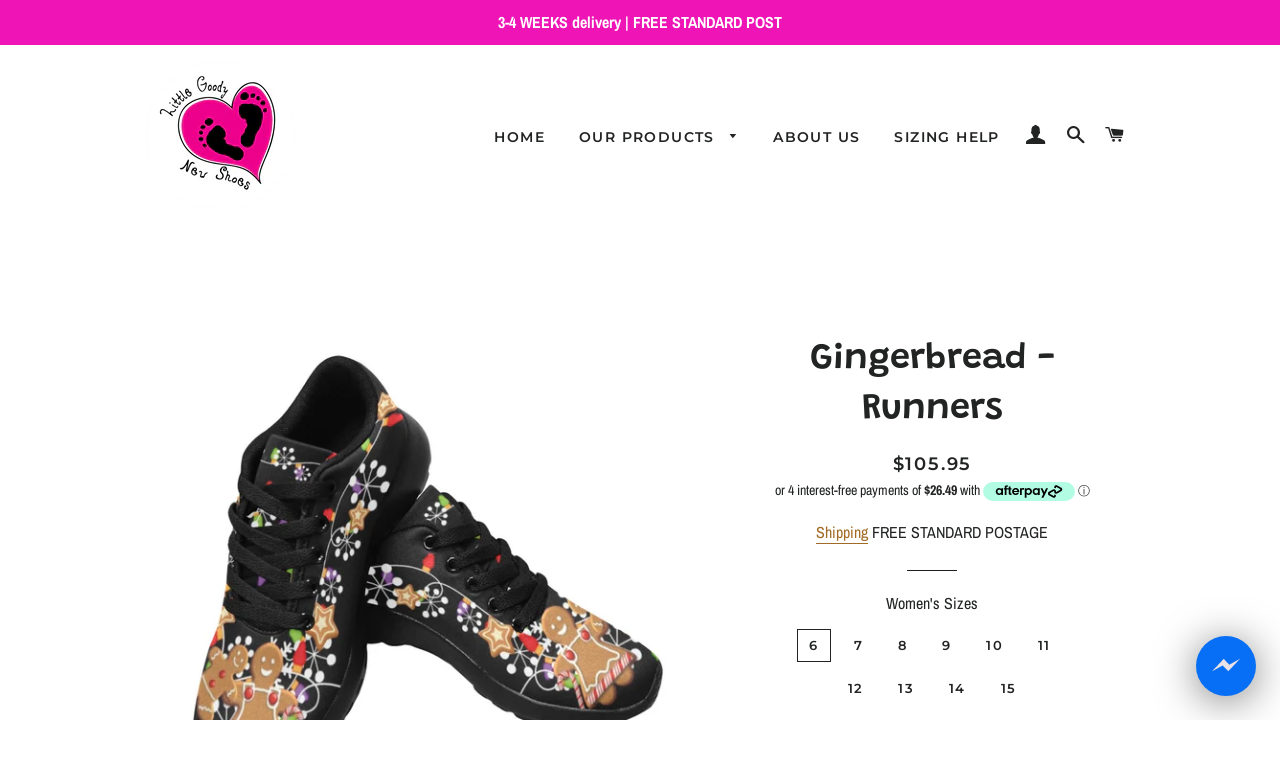

--- FILE ---
content_type: text/html; charset=utf-8
request_url: https://littlegoodynewshoesaust.com/products/gingerbread-runners
body_size: 34722
content:
<!doctype html>
<html class="no-js" lang="en">
<head>
  <meta name="google-site-verification" content="ZPvast3CcDefq40Gqup1jSSbnb4Fg2EigE0ZNC9XF2M" />

  <!-- Basic page needs ================================================== -->
  <meta charset="utf-8">
  <meta http-equiv="X-UA-Compatible" content="IE=edge,chrome=1">

  
    <link rel="shortcut icon" href="//littlegoodynewshoesaust.com/cdn/shop/files/Little_Goody_New_Shoes_-_pink_circle_jpg_32x32.png?v=1613189082" type="image/png" />
  

  <!-- Title and description ================================================== -->
  <title>
  Gingerbread - Runners | Little Goody New Shoes &ndash; Little Goody New Shoes Australia
  </title>

  
  <meta name="description" content="What is the best time of year to eat gingerbread? Well, maybe we should be eating it all year around! Make your holidays happy and bright. Polyester fibre breathable upper, lightweight &amp; durable. EVA sole, non-slip and easy clean. Ergonomically streamlined foot curve, soft and comfortable.">
  

  <!-- Helpers ================================================== -->
  <!-- /snippets/social-meta-tags.liquid -->




<meta property="og:site_name" content="Little Goody New Shoes Australia">
<meta property="og:url" content="https://littlegoodynewshoesaust.com/products/gingerbread-runners">
<meta property="og:title" content="Gingerbread - Runners">
<meta property="og:type" content="product">
<meta property="og:description" content="What is the best time of year to eat gingerbread? Well, maybe we should be eating it all year around! Make your holidays happy and bright. Polyester fibre breathable upper, lightweight &amp; durable. EVA sole, non-slip and easy clean. Ergonomically streamlined foot curve, soft and comfortable.">

  <meta property="og:price:amount" content="105.95">
  <meta property="og:price:currency" content="AUD">

<meta property="og:image" content="http://littlegoodynewshoesaust.com/cdn/shop/files/c649c2a89bd948f52ce139646f3c8620_1200x1200.jpg?v=1691383632"><meta property="og:image" content="http://littlegoodynewshoesaust.com/cdn/shop/products/91711d2905d900984456a40b3c6c1bcf_1200x1200.jpg?v=1691383632"><meta property="og:image" content="http://littlegoodynewshoesaust.com/cdn/shop/files/SizeChart-Women_sRunnersupdated2023_5f5d6a05-a1e0-45cd-b387-a57568755b9e_1200x1200.jpg?v=1691383632">
<meta property="og:image:secure_url" content="https://littlegoodynewshoesaust.com/cdn/shop/files/c649c2a89bd948f52ce139646f3c8620_1200x1200.jpg?v=1691383632"><meta property="og:image:secure_url" content="https://littlegoodynewshoesaust.com/cdn/shop/products/91711d2905d900984456a40b3c6c1bcf_1200x1200.jpg?v=1691383632"><meta property="og:image:secure_url" content="https://littlegoodynewshoesaust.com/cdn/shop/files/SizeChart-Women_sRunnersupdated2023_5f5d6a05-a1e0-45cd-b387-a57568755b9e_1200x1200.jpg?v=1691383632">


<meta name="twitter:card" content="summary_large_image">
<meta name="twitter:title" content="Gingerbread - Runners">
<meta name="twitter:description" content="What is the best time of year to eat gingerbread? Well, maybe we should be eating it all year around! Make your holidays happy and bright. Polyester fibre breathable upper, lightweight &amp; durable. EVA sole, non-slip and easy clean. Ergonomically streamlined foot curve, soft and comfortable.">

  <link rel="canonical" href="https://littlegoodynewshoesaust.com/products/gingerbread-runners">
  <meta name="viewport" content="width=device-width,initial-scale=1,shrink-to-fit=no">
  <meta name="theme-color" content="#ee14b6">

  <!-- CSS ================================================== -->
  <link href="//littlegoodynewshoesaust.com/cdn/shop/t/4/assets/timber.scss.css?v=107430816336971143331765083828" rel="stylesheet" type="text/css" media="all" />
  <link href="//littlegoodynewshoesaust.com/cdn/shop/t/4/assets/theme.scss.css?v=126042986870642388001765083828" rel="stylesheet" type="text/css" media="all" />

  <!-- Sections ================================================== -->
  <script>
    window.theme = window.theme || {};
    theme.strings = {
      zoomClose: "Close (Esc)",
      zoomPrev: "Previous (Left arrow key)",
      zoomNext: "Next (Right arrow key)",
      moneyFormat: "${{amount}}",
      addressError: "Error looking up that address",
      addressNoResults: "No results for that address",
      addressQueryLimit: "You have exceeded the Google API usage limit. Consider upgrading to a \u003ca href=\"https:\/\/developers.google.com\/maps\/premium\/usage-limits\"\u003ePremium Plan\u003c\/a\u003e.",
      authError: "There was a problem authenticating your Google Maps account.",
      cartEmpty: "Your cart is currently empty.",
      cartCookie: "Enable cookies to use the shopping cart",
      cartSavings: "You're saving [savings]"
    };
    theme.settings = {
      cartType: "page",
      gridType: "collage"
    };
  </script>

  <script src="//littlegoodynewshoesaust.com/cdn/shop/t/4/assets/jquery-2.2.3.min.js?v=58211863146907186831572314865" type="text/javascript"></script>

  <script src="//littlegoodynewshoesaust.com/cdn/shop/t/4/assets/lazysizes.min.js?v=155223123402716617051572314865" async="async"></script>

  <script src="//littlegoodynewshoesaust.com/cdn/shop/t/4/assets/theme.js?v=119556592252311187031572422210" defer="defer"></script>

  <!-- Header hook for plugins ================================================== -->
  <script>window.performance && window.performance.mark && window.performance.mark('shopify.content_for_header.start');</script><meta id="shopify-digital-wallet" name="shopify-digital-wallet" content="/28494528611/digital_wallets/dialog">
<meta name="shopify-checkout-api-token" content="87bf07529058e6a4b1a3c91919d0fc41">
<meta id="in-context-paypal-metadata" data-shop-id="28494528611" data-venmo-supported="false" data-environment="production" data-locale="en_US" data-paypal-v4="true" data-currency="AUD">
<link rel="alternate" type="application/json+oembed" href="https://littlegoodynewshoesaust.com/products/gingerbread-runners.oembed">
<script async="async" src="/checkouts/internal/preloads.js?locale=en-AU"></script>
<link rel="preconnect" href="https://shop.app" crossorigin="anonymous">
<script async="async" src="https://shop.app/checkouts/internal/preloads.js?locale=en-AU&shop_id=28494528611" crossorigin="anonymous"></script>
<script id="apple-pay-shop-capabilities" type="application/json">{"shopId":28494528611,"countryCode":"AU","currencyCode":"AUD","merchantCapabilities":["supports3DS"],"merchantId":"gid:\/\/shopify\/Shop\/28494528611","merchantName":"Little Goody New Shoes Australia","requiredBillingContactFields":["postalAddress","email"],"requiredShippingContactFields":["postalAddress","email"],"shippingType":"shipping","supportedNetworks":["visa","masterCard","amex","jcb"],"total":{"type":"pending","label":"Little Goody New Shoes Australia","amount":"1.00"},"shopifyPaymentsEnabled":true,"supportsSubscriptions":true}</script>
<script id="shopify-features" type="application/json">{"accessToken":"87bf07529058e6a4b1a3c91919d0fc41","betas":["rich-media-storefront-analytics"],"domain":"littlegoodynewshoesaust.com","predictiveSearch":true,"shopId":28494528611,"locale":"en"}</script>
<script>var Shopify = Shopify || {};
Shopify.shop = "little-goody-new-shoes-australia.myshopify.com";
Shopify.locale = "en";
Shopify.currency = {"active":"AUD","rate":"1.0"};
Shopify.country = "AU";
Shopify.theme = {"name":"Brooklyn","id":78893875299,"schema_name":"Brooklyn","schema_version":"14.1.5","theme_store_id":730,"role":"main"};
Shopify.theme.handle = "null";
Shopify.theme.style = {"id":null,"handle":null};
Shopify.cdnHost = "littlegoodynewshoesaust.com/cdn";
Shopify.routes = Shopify.routes || {};
Shopify.routes.root = "/";</script>
<script type="module">!function(o){(o.Shopify=o.Shopify||{}).modules=!0}(window);</script>
<script>!function(o){function n(){var o=[];function n(){o.push(Array.prototype.slice.apply(arguments))}return n.q=o,n}var t=o.Shopify=o.Shopify||{};t.loadFeatures=n(),t.autoloadFeatures=n()}(window);</script>
<script>
  window.ShopifyPay = window.ShopifyPay || {};
  window.ShopifyPay.apiHost = "shop.app\/pay";
  window.ShopifyPay.redirectState = null;
</script>
<script id="shop-js-analytics" type="application/json">{"pageType":"product"}</script>
<script defer="defer" async type="module" src="//littlegoodynewshoesaust.com/cdn/shopifycloud/shop-js/modules/v2/client.init-shop-cart-sync_BN7fPSNr.en.esm.js"></script>
<script defer="defer" async type="module" src="//littlegoodynewshoesaust.com/cdn/shopifycloud/shop-js/modules/v2/chunk.common_Cbph3Kss.esm.js"></script>
<script defer="defer" async type="module" src="//littlegoodynewshoesaust.com/cdn/shopifycloud/shop-js/modules/v2/chunk.modal_DKumMAJ1.esm.js"></script>
<script type="module">
  await import("//littlegoodynewshoesaust.com/cdn/shopifycloud/shop-js/modules/v2/client.init-shop-cart-sync_BN7fPSNr.en.esm.js");
await import("//littlegoodynewshoesaust.com/cdn/shopifycloud/shop-js/modules/v2/chunk.common_Cbph3Kss.esm.js");
await import("//littlegoodynewshoesaust.com/cdn/shopifycloud/shop-js/modules/v2/chunk.modal_DKumMAJ1.esm.js");

  window.Shopify.SignInWithShop?.initShopCartSync?.({"fedCMEnabled":true,"windoidEnabled":true});

</script>
<script>
  window.Shopify = window.Shopify || {};
  if (!window.Shopify.featureAssets) window.Shopify.featureAssets = {};
  window.Shopify.featureAssets['shop-js'] = {"shop-cart-sync":["modules/v2/client.shop-cart-sync_CJVUk8Jm.en.esm.js","modules/v2/chunk.common_Cbph3Kss.esm.js","modules/v2/chunk.modal_DKumMAJ1.esm.js"],"init-fed-cm":["modules/v2/client.init-fed-cm_7Fvt41F4.en.esm.js","modules/v2/chunk.common_Cbph3Kss.esm.js","modules/v2/chunk.modal_DKumMAJ1.esm.js"],"init-shop-email-lookup-coordinator":["modules/v2/client.init-shop-email-lookup-coordinator_Cc088_bR.en.esm.js","modules/v2/chunk.common_Cbph3Kss.esm.js","modules/v2/chunk.modal_DKumMAJ1.esm.js"],"init-windoid":["modules/v2/client.init-windoid_hPopwJRj.en.esm.js","modules/v2/chunk.common_Cbph3Kss.esm.js","modules/v2/chunk.modal_DKumMAJ1.esm.js"],"shop-button":["modules/v2/client.shop-button_B0jaPSNF.en.esm.js","modules/v2/chunk.common_Cbph3Kss.esm.js","modules/v2/chunk.modal_DKumMAJ1.esm.js"],"shop-cash-offers":["modules/v2/client.shop-cash-offers_DPIskqss.en.esm.js","modules/v2/chunk.common_Cbph3Kss.esm.js","modules/v2/chunk.modal_DKumMAJ1.esm.js"],"shop-toast-manager":["modules/v2/client.shop-toast-manager_CK7RT69O.en.esm.js","modules/v2/chunk.common_Cbph3Kss.esm.js","modules/v2/chunk.modal_DKumMAJ1.esm.js"],"init-shop-cart-sync":["modules/v2/client.init-shop-cart-sync_BN7fPSNr.en.esm.js","modules/v2/chunk.common_Cbph3Kss.esm.js","modules/v2/chunk.modal_DKumMAJ1.esm.js"],"init-customer-accounts-sign-up":["modules/v2/client.init-customer-accounts-sign-up_CfPf4CXf.en.esm.js","modules/v2/client.shop-login-button_DeIztwXF.en.esm.js","modules/v2/chunk.common_Cbph3Kss.esm.js","modules/v2/chunk.modal_DKumMAJ1.esm.js"],"pay-button":["modules/v2/client.pay-button_CgIwFSYN.en.esm.js","modules/v2/chunk.common_Cbph3Kss.esm.js","modules/v2/chunk.modal_DKumMAJ1.esm.js"],"init-customer-accounts":["modules/v2/client.init-customer-accounts_DQ3x16JI.en.esm.js","modules/v2/client.shop-login-button_DeIztwXF.en.esm.js","modules/v2/chunk.common_Cbph3Kss.esm.js","modules/v2/chunk.modal_DKumMAJ1.esm.js"],"avatar":["modules/v2/client.avatar_BTnouDA3.en.esm.js"],"init-shop-for-new-customer-accounts":["modules/v2/client.init-shop-for-new-customer-accounts_CsZy_esa.en.esm.js","modules/v2/client.shop-login-button_DeIztwXF.en.esm.js","modules/v2/chunk.common_Cbph3Kss.esm.js","modules/v2/chunk.modal_DKumMAJ1.esm.js"],"shop-follow-button":["modules/v2/client.shop-follow-button_BRMJjgGd.en.esm.js","modules/v2/chunk.common_Cbph3Kss.esm.js","modules/v2/chunk.modal_DKumMAJ1.esm.js"],"checkout-modal":["modules/v2/client.checkout-modal_B9Drz_yf.en.esm.js","modules/v2/chunk.common_Cbph3Kss.esm.js","modules/v2/chunk.modal_DKumMAJ1.esm.js"],"shop-login-button":["modules/v2/client.shop-login-button_DeIztwXF.en.esm.js","modules/v2/chunk.common_Cbph3Kss.esm.js","modules/v2/chunk.modal_DKumMAJ1.esm.js"],"lead-capture":["modules/v2/client.lead-capture_DXYzFM3R.en.esm.js","modules/v2/chunk.common_Cbph3Kss.esm.js","modules/v2/chunk.modal_DKumMAJ1.esm.js"],"shop-login":["modules/v2/client.shop-login_CA5pJqmO.en.esm.js","modules/v2/chunk.common_Cbph3Kss.esm.js","modules/v2/chunk.modal_DKumMAJ1.esm.js"],"payment-terms":["modules/v2/client.payment-terms_BxzfvcZJ.en.esm.js","modules/v2/chunk.common_Cbph3Kss.esm.js","modules/v2/chunk.modal_DKumMAJ1.esm.js"]};
</script>
<script>(function() {
  var isLoaded = false;
  function asyncLoad() {
    if (isLoaded) return;
    isLoaded = true;
    var urls = ["https:\/\/app.testimonialhub.com\/shopifyapp\/showsrstemplate.js?shop=little-goody-new-shoes-australia.myshopify.com","https:\/\/littlegoodynewshoesaust.com\/apps\/giraffly-trust\/trust-worker-e1439be6b74f7f30529665e655740de7cdfc681a.js?v=20201030120423\u0026shop=little-goody-new-shoes-australia.myshopify.com","https:\/\/facebook-chat-flux.uplinkly-static.com\/public\/facebook-chat-flux\/little-goody-new-shoes-australia.myshopify.com\/facebook-chat-flux.js?t=1702087693\u0026shop=little-goody-new-shoes-australia.myshopify.com","https:\/\/cdn.shopify.com\/s\/files\/1\/0184\/4255\/1360\/files\/haloroar-legal.min.js?v=1649374317\u0026shop=little-goody-new-shoes-australia.myshopify.com"];
    for (var i = 0; i < urls.length; i++) {
      var s = document.createElement('script');
      s.type = 'text/javascript';
      s.async = true;
      s.src = urls[i];
      var x = document.getElementsByTagName('script')[0];
      x.parentNode.insertBefore(s, x);
    }
  };
  if(window.attachEvent) {
    window.attachEvent('onload', asyncLoad);
  } else {
    window.addEventListener('load', asyncLoad, false);
  }
})();</script>
<script id="__st">var __st={"a":28494528611,"offset":39600,"reqid":"9ab48499-5896-446e-b2c1-fc4cc0b93c67-1769805621","pageurl":"littlegoodynewshoesaust.com\/products\/gingerbread-runners","u":"6dce7eb9437c","p":"product","rtyp":"product","rid":6869452652725};</script>
<script>window.ShopifyPaypalV4VisibilityTracking = true;</script>
<script id="captcha-bootstrap">!function(){'use strict';const t='contact',e='account',n='new_comment',o=[[t,t],['blogs',n],['comments',n],[t,'customer']],c=[[e,'customer_login'],[e,'guest_login'],[e,'recover_customer_password'],[e,'create_customer']],r=t=>t.map((([t,e])=>`form[action*='/${t}']:not([data-nocaptcha='true']) input[name='form_type'][value='${e}']`)).join(','),a=t=>()=>t?[...document.querySelectorAll(t)].map((t=>t.form)):[];function s(){const t=[...o],e=r(t);return a(e)}const i='password',u='form_key',d=['recaptcha-v3-token','g-recaptcha-response','h-captcha-response',i],f=()=>{try{return window.sessionStorage}catch{return}},m='__shopify_v',_=t=>t.elements[u];function p(t,e,n=!1){try{const o=window.sessionStorage,c=JSON.parse(o.getItem(e)),{data:r}=function(t){const{data:e,action:n}=t;return t[m]||n?{data:e,action:n}:{data:t,action:n}}(c);for(const[e,n]of Object.entries(r))t.elements[e]&&(t.elements[e].value=n);n&&o.removeItem(e)}catch(o){console.error('form repopulation failed',{error:o})}}const l='form_type',E='cptcha';function T(t){t.dataset[E]=!0}const w=window,h=w.document,L='Shopify',v='ce_forms',y='captcha';let A=!1;((t,e)=>{const n=(g='f06e6c50-85a8-45c8-87d0-21a2b65856fe',I='https://cdn.shopify.com/shopifycloud/storefront-forms-hcaptcha/ce_storefront_forms_captcha_hcaptcha.v1.5.2.iife.js',D={infoText:'Protected by hCaptcha',privacyText:'Privacy',termsText:'Terms'},(t,e,n)=>{const o=w[L][v],c=o.bindForm;if(c)return c(t,g,e,D).then(n);var r;o.q.push([[t,g,e,D],n]),r=I,A||(h.body.append(Object.assign(h.createElement('script'),{id:'captcha-provider',async:!0,src:r})),A=!0)});var g,I,D;w[L]=w[L]||{},w[L][v]=w[L][v]||{},w[L][v].q=[],w[L][y]=w[L][y]||{},w[L][y].protect=function(t,e){n(t,void 0,e),T(t)},Object.freeze(w[L][y]),function(t,e,n,w,h,L){const[v,y,A,g]=function(t,e,n){const i=e?o:[],u=t?c:[],d=[...i,...u],f=r(d),m=r(i),_=r(d.filter((([t,e])=>n.includes(e))));return[a(f),a(m),a(_),s()]}(w,h,L),I=t=>{const e=t.target;return e instanceof HTMLFormElement?e:e&&e.form},D=t=>v().includes(t);t.addEventListener('submit',(t=>{const e=I(t);if(!e)return;const n=D(e)&&!e.dataset.hcaptchaBound&&!e.dataset.recaptchaBound,o=_(e),c=g().includes(e)&&(!o||!o.value);(n||c)&&t.preventDefault(),c&&!n&&(function(t){try{if(!f())return;!function(t){const e=f();if(!e)return;const n=_(t);if(!n)return;const o=n.value;o&&e.removeItem(o)}(t);const e=Array.from(Array(32),(()=>Math.random().toString(36)[2])).join('');!function(t,e){_(t)||t.append(Object.assign(document.createElement('input'),{type:'hidden',name:u})),t.elements[u].value=e}(t,e),function(t,e){const n=f();if(!n)return;const o=[...t.querySelectorAll(`input[type='${i}']`)].map((({name:t})=>t)),c=[...d,...o],r={};for(const[a,s]of new FormData(t).entries())c.includes(a)||(r[a]=s);n.setItem(e,JSON.stringify({[m]:1,action:t.action,data:r}))}(t,e)}catch(e){console.error('failed to persist form',e)}}(e),e.submit())}));const S=(t,e)=>{t&&!t.dataset[E]&&(n(t,e.some((e=>e===t))),T(t))};for(const o of['focusin','change'])t.addEventListener(o,(t=>{const e=I(t);D(e)&&S(e,y())}));const B=e.get('form_key'),M=e.get(l),P=B&&M;t.addEventListener('DOMContentLoaded',(()=>{const t=y();if(P)for(const e of t)e.elements[l].value===M&&p(e,B);[...new Set([...A(),...v().filter((t=>'true'===t.dataset.shopifyCaptcha))])].forEach((e=>S(e,t)))}))}(h,new URLSearchParams(w.location.search),n,t,e,['guest_login'])})(!0,!0)}();</script>
<script integrity="sha256-4kQ18oKyAcykRKYeNunJcIwy7WH5gtpwJnB7kiuLZ1E=" data-source-attribution="shopify.loadfeatures" defer="defer" src="//littlegoodynewshoesaust.com/cdn/shopifycloud/storefront/assets/storefront/load_feature-a0a9edcb.js" crossorigin="anonymous"></script>
<script crossorigin="anonymous" defer="defer" src="//littlegoodynewshoesaust.com/cdn/shopifycloud/storefront/assets/shopify_pay/storefront-65b4c6d7.js?v=20250812"></script>
<script data-source-attribution="shopify.dynamic_checkout.dynamic.init">var Shopify=Shopify||{};Shopify.PaymentButton=Shopify.PaymentButton||{isStorefrontPortableWallets:!0,init:function(){window.Shopify.PaymentButton.init=function(){};var t=document.createElement("script");t.src="https://littlegoodynewshoesaust.com/cdn/shopifycloud/portable-wallets/latest/portable-wallets.en.js",t.type="module",document.head.appendChild(t)}};
</script>
<script data-source-attribution="shopify.dynamic_checkout.buyer_consent">
  function portableWalletsHideBuyerConsent(e){var t=document.getElementById("shopify-buyer-consent"),n=document.getElementById("shopify-subscription-policy-button");t&&n&&(t.classList.add("hidden"),t.setAttribute("aria-hidden","true"),n.removeEventListener("click",e))}function portableWalletsShowBuyerConsent(e){var t=document.getElementById("shopify-buyer-consent"),n=document.getElementById("shopify-subscription-policy-button");t&&n&&(t.classList.remove("hidden"),t.removeAttribute("aria-hidden"),n.addEventListener("click",e))}window.Shopify?.PaymentButton&&(window.Shopify.PaymentButton.hideBuyerConsent=portableWalletsHideBuyerConsent,window.Shopify.PaymentButton.showBuyerConsent=portableWalletsShowBuyerConsent);
</script>
<script>
  function portableWalletsCleanup(e){e&&e.src&&console.error("Failed to load portable wallets script "+e.src);var t=document.querySelectorAll("shopify-accelerated-checkout .shopify-payment-button__skeleton, shopify-accelerated-checkout-cart .wallet-cart-button__skeleton"),e=document.getElementById("shopify-buyer-consent");for(let e=0;e<t.length;e++)t[e].remove();e&&e.remove()}function portableWalletsNotLoadedAsModule(e){e instanceof ErrorEvent&&"string"==typeof e.message&&e.message.includes("import.meta")&&"string"==typeof e.filename&&e.filename.includes("portable-wallets")&&(window.removeEventListener("error",portableWalletsNotLoadedAsModule),window.Shopify.PaymentButton.failedToLoad=e,"loading"===document.readyState?document.addEventListener("DOMContentLoaded",window.Shopify.PaymentButton.init):window.Shopify.PaymentButton.init())}window.addEventListener("error",portableWalletsNotLoadedAsModule);
</script>

<script type="module" src="https://littlegoodynewshoesaust.com/cdn/shopifycloud/portable-wallets/latest/portable-wallets.en.js" onError="portableWalletsCleanup(this)" crossorigin="anonymous"></script>
<script nomodule>
  document.addEventListener("DOMContentLoaded", portableWalletsCleanup);
</script>

<link id="shopify-accelerated-checkout-styles" rel="stylesheet" media="screen" href="https://littlegoodynewshoesaust.com/cdn/shopifycloud/portable-wallets/latest/accelerated-checkout-backwards-compat.css" crossorigin="anonymous">
<style id="shopify-accelerated-checkout-cart">
        #shopify-buyer-consent {
  margin-top: 1em;
  display: inline-block;
  width: 100%;
}

#shopify-buyer-consent.hidden {
  display: none;
}

#shopify-subscription-policy-button {
  background: none;
  border: none;
  padding: 0;
  text-decoration: underline;
  font-size: inherit;
  cursor: pointer;
}

#shopify-subscription-policy-button::before {
  box-shadow: none;
}

      </style>

<script>window.performance && window.performance.mark && window.performance.mark('shopify.content_for_header.end');</script>

  <script src="//littlegoodynewshoesaust.com/cdn/shop/t/4/assets/modernizr.min.js?v=21391054748206432451572314866" type="text/javascript"></script>

  
  

  <script src="https://cdn.younet.network/main.js"></script>
<link rel="stylesheet" href="https://cdn.shopify.com/s/files/1/0184/4255/1360/files/legal.v5.scss.css?v=1654848652" media="print" onload="this.media='all'">
  <script>
    (function() {
      const metafields = {
        "shop": "little-goody-new-shoes-australia.myshopify.com",
        "settings": {"enabled":"0","param":{"message":"I understand that the products will take approx 3-4 weeks to be made and arrive, I hereby accept and agree to the     {link-1642931553476}","error_message":"Please agree to the shipping policy before making a purchase!","error_display":"dialog","greeting":{"enabled":"0","message":"Please agree to the Shipping Policy before purchasing!","delay":"1"},"link_order":["link-1642931553476"],"links":{"link-1642931553476":{"label":"Shipping Policy","target":"popup","url":"https:\/\/littlegoodynewshoesaust.com\/pages\/shipping","policy":"shipping-policy"}},"force_enabled":"0","optional":"0","optional_message_enabled":"0","optional_message_value":"Thank you! The page will be moved to the checkout page.","optional_checkbox_hidden":"0","time_enabled":"1","time_label":"Agreed to the Shipping Policy on","checkbox":"1"},"popup":{"title":"Terms and Conditions","width":"600","button":"Process to Checkout","icon_color":"#197bbd"},"style":{"checkbox":{"size":"20","color":"#ed008c"},"message":{"font":"inherit","size":"14","customized":{"enabled":"1","color":"#212b36","accent":"#ed008c","error":"#de3618"},"align":"inherit","padding":{"top":"0","right":"0","bottom":"0","left":"0"}}},"only1":"true","installer":[]},
        "moneyFormat": "${{amount}}"
      };
      !function(){"use strict";void 0===Element.prototype.getEventListeners&&(Element.prototype.__addEventListener=Element.prototype.addEventListener,Element.prototype.__removeEventListener=Element.prototype.removeEventListener,Element.prototype.addEventListener=function(e,t,n=!1){this.__addEventListener(e,t,n),this.eventListenerList||(this.eventListenerList={}),this.eventListenerList[e]||(this.eventListenerList[e]=[]),this.eventListenerList[e].push({type:e,listener:t,useCapture:n})},Element.prototype.removeEventListener=function(e,t,n=!1){this.__removeEventListener(e,t,n),this.eventListenerList||(this.eventListenerList={}),this.eventListenerList[e]||(this.eventListenerList[e]=[]);for(let o=0;o<this.eventListenerList[e].length;o++)if(this.eventListenerList[e][o].listener===t&&this.eventListenerList[e][o].useCapture===n){this.eventListenerList[e].splice(o,1);break}0==this.eventListenerList[e].length&&delete this.eventListenerList[e]},Element.prototype.getEventListeners=function(e){return this.eventListenerList||(this.eventListenerList={}),void 0===e?this.eventListenerList:this.eventListenerList[e]})}(),window.roarJs=window.roarJs||{},roarJs.Legal=function(){const e={id:"legal",shop:null,settings:{},jQuery:null,fonts:[],editor:{enabled:!1,selector:"#theme-editor__checkbox"},installer:{enabled:!1},pointer:{},selectors:{checkout:'[name="checkout"], [name="goto_pp"], [name="goto_gc"], [href*="/checkout"], .rale-button--checkout',dynamic:'[data-shopify="payment-button"], [data-shopify="dynamic-checkout-cart"]',form:'form[action="/checkout"]',update:'[name="update"]',widget:".rale-widget",checkbox:'.rale-widget .rale-checkbox input[type="checkbox"]',nopopup:".rale-nopopup",policy:".rale-policy",error:".rale-widget .rale-error",greeting:".rale-widget .rale-greeting",modal:"rale-modal",modal_close:"rale-modal-close"},classes:{hidden:"rale-dynamic--hidden",invisible:"rale-checkout--invisible"},cssUrl:"https://cdn.shopify.com/s/files/1/0184/4255/1360/files/legal.v5.scss.css?v=1654848652",installerUrl:"https://cdn.shopify.com/s/files/1/0184/4255/1360/files/legal-installer.min.js?v=1656068354"};function t(e,t){for(let t=0;t<document.styleSheets.length;t++)if(document.styleSheets[t].href==e)return!1;const n=document.getElementsByTagName("head")[0],o=document.createElement("link");o.type="text/css",o.rel="stylesheet",o.readyState?o.onreadystatechange=function(){"loaded"!=o.readyState&&"complete"!=o.readyState||(o.onreadystatechange=null,t&&t())}:o.onload=function(){t&&t()},o.href=e,n.appendChild(o)}function n(){e.settings.enabled="1"}function o(){return"undefined"==typeof roarJsAdmin?(e.shop||(e.shop=metafields.shop,e.settings=metafields.settings),!0):(e.editor.enabled=!0,e.shop=roarJsAdmin.Config.shop,e.settings=roarJsAdmin.Config.settings,n(),!0)}function s(e,t){!function(e,t){const n=XMLHttpRequest.prototype.open;XMLHttpRequest.prototype.open=function(o,s){this.addEventListener("load",(function(){!e.some((function(e){return s.indexOf(e)>-1}))||""!==this.responseType&&"text"!==this.responseType||t(this.responseText)})),n.apply(this,arguments)}}(e,t),function(e,t){"undefined"!=typeof jQuery&&jQuery(document).ajaxSuccess((function(n,o,s){const i=s.url;e.some((function(e){return i.indexOf(e)>-1}))&&t(o.responseText)}))}(e,t),function(e,t){const n=window.fetch;window.fetch=function(){const e=n.apply(this,arguments);return e.then((function(e){const t=new CustomEvent("raleFetchEnd",{view:document,bubbles:!0,cancelable:!1,detail:{response:e.clone()}});document.dispatchEvent(t)})),e},document.addEventListener("raleFetchEnd",(function(n){const o=n.detail.response;if(200!==o.status)return;const s=o.url;e.some((function(e){return s.indexOf(e)>-1}))&&t(o.json())}))}(e,t)}function i(){const{selectors:t}=e;let n=!1;return document.querySelectorAll(t.checkbox).forEach((e=>{(function(e){const t=e.getBoundingClientRect(),n=window.innerWidth||document.documentElement.clientWidth,o=window.innerHeight||document.documentElement.clientHeight,s=function(e,t){return document.elementFromPoint(e,t)};return!(t.right<0||t.bottom<0||t.left>n||t.top>o)&&(e.contains(s(t.left,t.top))||e.contains(s(t.right,t.top))||e.contains(s(t.right,t.bottom))||e.contains(s(t.left,t.bottom))||e.parentNode.contains(s(t.left,t.top))||e.parentNode.contains(s(t.right,t.top))||e.parentNode.contains(s(t.right,t.bottom))||e.parentNode.contains(s(t.left,t.bottom)))})(e)&&(n=!0)})),n}function l(t){const{selectors:n}=e;let o=!1;if(s="/cart",window.location.href.indexOf(s)>-1){const e=t.closest("form");e&&e.querySelector(n.widget)&&(o=!0)}var s;return o}function r(t,n){const{classes:o,pointer:s}=e;if(n=n||window.event,void 0!==window.pageXOffset?(s.pageX=n.pageX-window.pageXOffset,s.pageY=n.pageY-window.pageYOffset):(s.pageX=n.pageX-document.documentElement.scrollLeft,s.pageY=n.pageY-document.documentElement.scrollTop),isNaN(s.pageX)||isNaN(s.pageY))s.target=t;else{const e=t.classList.contains(o.hidden);e&&t.classList.remove(o.hidden);const n=document.elementFromPoint(s.pageX,s.pageY);n&&(s.target=n),e&&t.classList.add(o.hidden)}}function a(t){const{id:n,classes:o,title:s,body:i,styles:l}=t;let r=document.getElementById(n);if(null!=r&&r.remove(),r=document.createElement("div"),r.id=n,r.classList="rale-modal",r.innerHTML=`<div class="rale-modal-inner">\n<div class="rale-modal-header"><div class="rale-modal-title">${s}</div><div class="rale-modal-close"><svg viewBox="0 0 20 20"><path d="M11.414 10l6.293-6.293a.999.999 0 1 0-1.414-1.414L10 8.586 3.707 2.293a.999.999 0 1 0-1.414 1.414L8.586 10l-6.293 6.293a.999.999 0 1 0 1.414 1.414L10 11.414l6.293 6.293a.997.997 0 0 0 1.414 0 .999.999 0 0 0 0-1.414L11.414 10z" fill-rule="evenodd"></path></svg></div></div>\n<div class="rale-modal-bodyWrapper"><div class="rale-modal-body" data-scrollable>${i}</div></div>\n</div><div class="rale-modal-overlay"></div>`,o&&o.length>0&&r.classList.add(o),l&&Object.keys(l).length>0)for(const[e,t]of Object.entries(l))r.style.setProperty(e,t);return w(r),document.body.classList.add("rale-modal--opened"),document.body.appendChild(r),function(t){t.querySelectorAll(".rale-modal-close, .rale-modal-overlay").forEach((e=>{e.addEventListener("click",(e=>{c(e.currentTarget.closest(".rale-modal").getAttribute("id"))}))})),document.querySelectorAll(".rale-modal-button").forEach((t=>{t.addEventListener("click",(t=>{const n=t.currentTarget.closest(".rale-modal");n.classList.add("rale-modal--checked"),setTimeout((function(){const{pointer:{target:t}}=e;if(t)if("FORM"==t.tagName)t.submit();else try{t.click()}catch(e){const n=t.closest('[role="button"]');n&&n.click()}}),500),setTimeout((function(){c(n.getAttribute("id")),m()}),1e3)}))}))}(r),r}function c(e){const t=document.getElementById(e);if(null!=t&&t.remove(),0===document.querySelectorAll(".rale-modal").length){document.querySelector("body").classList.remove("rale-modal--opened")}}function d(t){const{selectors:n}=e;return!!t.closest(n.nopopup)}function p(t){const{classes:n,pointer:{target:o}}=e;let s=!0;if(t.classList.contains(n.hidden)&&(s=!1,o)){const e=o.getEventListeners("click"),t=o.closest("[class*=shopify-payment-button__]");(void 0!==e||t)&&(s=!0)}return s}function u(){const{settings:{param:t,popup:n,style:o}}=e,s=b();s.querySelector('input[type="checkbox"]').removeAttribute("checked");const i=s.querySelector(".rale-greeting");null!==i&&(i.classList.remove("rale-greeting--bottom"),i.classList.add("rale-greeting--top"));const l=n.title.length>0?n.title:"Terms and Conditions";let r=`<svg xmlns="http://www.w3.org/2000/svg" viewBox="0 0 37 37" class="rale-checkmark"><path class="rale-checkmark--circle" d="M30.5,6.5L30.5,6.5c6.6,6.6,6.6,17.4,0,24l0,0c-6.6,6.6-17.4,6.6-24,0l0,0c-6.6-6.6-6.6-17.4,0-24l0,0C13.1-0.2,23.9-0.2,30.5,6.5z"></path><polyline class="rale-checkmark--check" points="11.6,20 15.9,24.2 26.4,13.8"></polyline><polyline class="rale-checkmark--checked" points="11.6,20 15.9,24.2 26.4,13.8"></polyline></svg>${s.outerHTML}`;void 0!==t.force_enabled&&"1"===t.force_enabled?r+=`<div class="rale-modal-buttonWrapper"><div class="rale-modal-button">${n.button.length>0?n.button:"Process to Checkout"}</div></div>`:r+=`<div class="rale-error">${t.error_message}</div>`;let a="",c={"--rale-size":`${o.message.size}px`,"--rale-popup-width":`${n.width}px`,"--rale-popup-icolor":n.icon_color},d="inherit";if("inherit"!==o.message.font){d=o.message.font.split(":")[0].replace(/\+/g," ")}return c["--rale-font"]=d,"1"===o.message.customized.enabled&&(a="rale-customized",c["--rale-color"]=o.message.customized.color,c["--rale-error"]=o.message.customized.error),{id:"rale-modal",classes:a,styles:c,title:l,body:r}}function m(){document.dispatchEvent(new CustomEvent("rale.shopifyCheckout"))}function h(t){const{selectors:n,settings:{param:o}}=e,s=t.currentTarget;if(function(t){const{settings:{param:n}}=e,o=t.closest("form");if(o&&0===o.querySelectorAll(".rale-time").length&&"0"!==n.time_enabled){const e=n.time_label.length>0?n.time_label:"Agreed to the Terms and Conditions on",t=document.createElement("input");t.type="hidden",t.name=`attributes[${e}]`,t.value=new Date,o.appendChild(t)}}(s),void 0!==o.force_enabled&&"1"===o.force_enabled){if(i()||l(s))m();else{if(r(s,t),!p(s))return!1;k(a(u())),t.preventDefault(),t.stopPropagation()}return!1}if(d(s))return m(),!1;if(function(){const{settings:{param:t}}=e;return(void 0===t.force_enabled||"1"!==t.force_enabled)&&void 0!==t.optional&&"1"===t.optional}())return o.optional_message_enabled&&"1"===o.optional_message_enabled&&o.optional_message_value.length>0&&alert(o.optional_message_value),m(),!1;if(r(s,t),i()||l(s))C()?(document.querySelectorAll(n.greeting).forEach((e=>{e.remove()})),m()):("dialog"===o.error_display?alert(o.error_message):(document.querySelectorAll(n.error).forEach((e=>{e.remove()})),document.querySelectorAll(n.widget).forEach((e=>{const t=document.createElement("div");t.classList="rale-error",t.innerHTML=o.error_message,"after"===o.error_display?e.appendChild(t):e.insertBefore(t,e.firstChild)}))),t.preventDefault(),t.stopPropagation());else{if(C())return!1;if(!p(s))return!1;k(a(u())),t.preventDefault(),t.stopPropagation()}}function g(){const{settings:t}=e;if("1"!==t.enabled)return!1;setTimeout((function(){!function(){const{classes:t,selectors:n}=e;document.querySelectorAll(n.checkout).forEach((e=>{C()||d(e)?e.classList.remove(t.invisible):e.classList.add(t.invisible)}))}(),function(){const{classes:t,selectors:n,settings:{param:o}}=e;"1"!==o.optional&&document.querySelectorAll(n.dynamic).forEach((e=>{("dynamic-checkout-cart"===e.dataset.shopify||"payment-button"===e.dataset.shopify)&&C()||d(e)?e.classList.remove(t.hidden):e.classList.add(t.hidden)}))}()}),100)}function f(){const{selectors:t,settings:n}=e;if("1"!==n.enabled)return!1;document.querySelectorAll(`${t.checkout}, ${t.dynamic}`).forEach((e=>{e.removeEventListener("click",h),e.addEventListener("click",h)})),document.querySelectorAll(t.form).forEach((e=>{e.removeEventListener("submit",h),e.addEventListener("submit",h)}))}function y(e){return("."+e.trim().replace(/ /g,".")).replace(/\.\.+/g,".")}function v(e){for(var t=[];e.parentNode;){var n=e.getAttribute("id"),o=e.tagName;if(n&&"BODY"!==o){t.unshift("#"+n);break}if(e===e.ownerDocument.documentElement||"BODY"===o)t.unshift(e.tagName);else{for(var s=1,i=e;i.previousElementSibling;i=i.previousElementSibling,s++);var l=e.className?y(e.className):"";l?t.unshift(""+e.tagName+l):t.unshift(""+e.tagName)}e=e.parentNode}return t.join(" ")}function b(n){const{fonts:o,settings:{param:s,style:i}}=e,l=`rale-${Date.now()+Math.random()}`,r=document.createElement("div");r.classList="rale-widget";let a="inherit";if("inherit"!==i.message.font){const e=i.message.font.split(":")[0];a=e.replace(/\+/g," "),o.includes(e)||(o.push(e),t("//fonts.googleapis.com/css?family="+i.message.font))}r.style.setProperty("--rale-font",a),r.style.setProperty("--rale-size",`${i.message.size}px`),r.style.setProperty("--rale-align",i.message.align),r.style.setProperty("--rale-padding",`${i.message.padding.top||0}px ${i.message.padding.right||0}px ${i.message.padding.bottom||0}px ${i.message.padding.left||0}px`),"1"===i.message.customized.enabled&&(r.classList.add("rale-customized"),r.style.setProperty("--rale-color",i.message.customized.color),r.style.setProperty("--rale-accent",i.message.customized.accent),r.style.setProperty("--rale-error",i.message.customized.error));let c="";if("0"!==s.time_enabled){c=`<input class="rale-time" type="hidden" name="attributes[${s.time_label.length>0?s.time_label:"Agreed to the Terms and Conditions on"}]" value="${new Date}" />`}"1"===s.optional&&s.optional_message_enabled&&"1"===s.optional_message_enabled&&"1"===s.optional_checkbox_hidden&&r.classList.add("rale-widget--hidden");let d="";return!0===n&&(d='<div class="ralei-remove"></div>'),r.innerHTML=`<div class="rale-container">${function(t){const{settings:{param:n,style:o}}=e;if(void 0!==n.force_enabled&&"1"===n.force_enabled)return`<span class="rale-checkbox rale-visually-hidden"><input type="checkbox" id="${t}" checked="checked"/></span>`;{let e=`--rale-size:${o.checkbox.size}px;`,s="",i="",l="";if("0"!==n.checkbox&&(e+=`--rale-background:${o.checkbox.color};`,s=`<span class="rale-box">${function(e){let t="";switch(e){case"1":t='<svg xmlns="http://www.w3.org/2000/svg" viewBox="0 0 21 21" class="rale-icon"><polyline points="5 10.75 8.5 14.25 16 6"></polyline></svg>';break;case"2":t='<svg xmlns="http://www.w3.org/2000/svg" viewBox="0 0 21 21" class="rale-icon"><path d="M5,10.75 L8.5,14.25 L19.4,2.3 C18.8333333,1.43333333 18.0333333,1 17,1 L4,1 C2.35,1 1,2.35 1,4 L1,17 C1,18.65 2.35,20 4,20 L17,20 C18.65,20 20,18.65 20,17 L20,7.99769186"></path></svg>';break;case"3":t='<svg xmlns="http://www.w3.org/2000/svg" viewBox="0 0 12 9" class="rale-icon"><polyline points="1 5 4 8 11 1"></polyline></svg>';break;case"4":t='<svg xmlns="http://www.w3.org/2000/svg" viewBox="0 0 44 44" class="rale-icon"><path d="M14,24 L21,31 L39.7428882,11.5937758 C35.2809627,6.53125861 30.0333333,4 24,4 C12.95,4 4,12.95 4,24 C4,35.05 12.95,44 24,44 C35.05,44 44,35.05 44,24 C44,19.3 42.5809627,15.1645919 39.7428882,11.5937758" transform="translate(-2.000000, -2.000000)"></path></svg>';break;case"5":t='<svg xmlns="http://www.w3.org/2000/svg" viewBox="0 0 512 512" class="rale-icon"><path d="M256 8C119 8 8 119 8 256s111 248 248 248 248-111 248-248S393 8 256 8z"></path></svg>'}return t}(n.checkbox)}</span>`),void 0!==n.greeting&&"1"===n.greeting.enabled&&n.greeting.message.length>0){let e=parseInt(n.greeting.delay);e=e>0?e:0,l=`<i class="rale-greeting rale-greeting--bottom${0==e?" rale-greeting--init":""}"><svg xmlns="http://www.w3.org/2000/svg" viewBox="0 0 20 20"><path fill-rule="evenodd" d="M10 20c5.514 0 10-4.486 10-10S15.514 0 10 0 0 4.486 0 10s4.486 10 10 10zm1-6a1 1 0 11-2 0v-4a1 1 0 112 0v4zm-1-9a1 1 0 100 2 1 1 0 000-2z"/></svg>${n.greeting.message}</i>`}return`<span class="rale-checkbox rale-checkbox--${n.checkbox}" style="${e}"><input type="checkbox" id="${t}" ${i}/>${s}${l}</span>`}}(l)+function(t){const{shop:n,editor:o,settings:{param:s}}=e,{message:i,links:l,link_order:r}=s;let a=i;return r&&r.forEach((function(e){const t=l[e];if(t){const{label:s,url:i,target:l,policy:r}=t,c=new RegExp(`{${e}}`,"g");if("popup"===l){let e=`/policies/${r}`;if(o.enabled&&(e=`https://${n}${e}`),s.length>0){let t=`<a href="${e}" target="_blank" class="rale-link rale-policy" data-policy="${r}">${s}</a>`;a=a.replace(c,t)}}else if(s.length>0){let e=s;i.length>0&&(e=`<a href="${i}" target="${l}" class="rale-link">${s}</a>`),a=a.replace(c,e)}}})),`<label for="${t}" class="rale-message">${a}</label>`}(l)+d}</div>${c}`,r}function w(t){const{settings:{param:n}}=e,o=t.querySelector(".rale-greeting");if(null!==o){let e=parseInt(n.greeting.delay);e=e>0?e:0,setTimeout((function(){o.classList.add("rale-greeting--open")}),1e3*e)}}function L(t,n,o=!1){const{selectors:s}=e,i=b(o);function l(e,t){const n=document.querySelector(e);if(null===n||n.parentNode.querySelector(s.widget)&&"append"!==t)return!1;switch(t){case"before":n.parentNode.insertBefore(i,n);break;case"after":n.parentNode.insertBefore(i,n.nextSibling);break;default:n.innerHTML="",n.appendChild(i)}w(i);const o=new CustomEvent("rale.widgetCreated",{detail:{selector:n}});return document.dispatchEvent(o),$(),k(i),!0}l(t,n)||setTimeout((function(){l(t,n)||setTimeout((function(){l(t,n)}),1e3)}),1e3)}function k(t){const{selectors:n}=e;t.querySelectorAll(n.checkbox).forEach((t=>{t.addEventListener("change",(t=>{const o=t.currentTarget,s=o.checked;if(document.querySelectorAll(n.checkbox).forEach((e=>{e.checked=s})),document.querySelectorAll(n.error).forEach((e=>{e.remove()})),document.querySelectorAll(n.greeting).forEach((e=>{e.classList.add("rale-greeting--close"),setTimeout((function(){e.remove()}),300)})),$(),g(),s&&o.closest(".rale-modal")){const t=o.closest(".rale-modal");t.classList.add("rale-modal--checked"),setTimeout((function(){const{pointer:{target:t}}=e;if(t)if("FORM"==t.tagName)t.submit();else{const e=t.closest('[role="button"]');if(e)e.click();else{const e=t.querySelector("button");e?e.click():t.click()}}}),500),setTimeout((function(){c(t.getAttribute("id")),m()}),1e3)}}))})),t.querySelectorAll(n.policy).forEach((t=>{t.addEventListener("click",(t=>{t.preventDefault();const{editor:n}=e,o=t.currentTarget,s=o.dataset.policy;a({id:"rale-modal--skeleton",classes:"rale-modal--skeleton",title:'<div class="rale-skeleton-display"></div>',body:'<svg viewBox="0 0 37 37" xmlns="http://www.w3.org/2000/svg" class="rale-spinner"><path d="M30.5,6.5L30.5,6.5c6.6,6.6,6.6,17.4,0,24l0,0c-6.6,6.6-17.4,6.6-24,0l0,0c-6.6-6.6-6.6-17.4,0-24l0,0C13.1-0.2,23.9-0.2,30.5,6.5z"></path></svg><div class="rale-skeleton-display"></div><div class="rale-skeleton-container"><div class="rale-skeleton-text"></div><div class="rale-skeleton-text"></div><div class="rale-skeleton-text"></div></div>'});let i=o.getAttribute("href");n.enabled&&(i=`${roarJsAdmin.Config.appUrl}/policies/${s}`),fetch(i).then((e=>e.text())).then((e=>{const t=(new DOMParser).parseFromString(e,"text/html");c("rale-modal--skeleton");let n="",o="";if(t.querySelector(".shopify-policy__body"))n=t.querySelector(".shopify-policy__title").textContent,o=t.querySelector(".shopify-policy__body").innerHTML;else{n={"refund-policy":"Refund policy","privacy-policy":"Privacy policy","terms-of-service":"Terms of service","shipping-policy":"Shipping policy"}[s],o='<div class="Polaris-TextContainer">\n            <p>Unfortunately, your store policy has not been added yet!</p>\n            <div class="Polaris-TextContainer Polaris-TextContainer--spacingTight">\n    <h2 class="Polaris-DisplayText Polaris-DisplayText--sizeSmall">Add or generate store policies</h2>\n    <ol class="Polaris-List Polaris-List--typeNumber">\n    <li class="Polaris-List__Item"><p>From your Shopify admin, go to <strong>Settings</strong> &gt; <strong>Legal</strong>.</p></li>\n    <li class="Polaris-List__Item">\n    <p>Enter your store policies, or click <strong>Create from template</strong> to enter the default template. Use the <a href="/manual/productivity-tools/rich-text-editor">rich text editor</a> to add style and formatting to your policies, and to add links and images.</p>\n    <figure><img src="https://cdn.shopify.com/shopifycloud/help/assets/manual/settings/checkout-and-payment/refund-policy-1f6faf09f810ad9b9a4f4c0f2e5f2ec36e2bc3897c857e9a76e9700c8fa7cdbf.png" alt="The rich text editor consists of a multi-line text box with buttons above it for formatting the text, and for adding links and images." width="1024" height="594"></figure>\n    </li>\n    <li class="Polaris-List__Item"><p>Review your policies and make any changes.</p></li>\n    <li class="Polaris-List__Item"><p>Click <strong>Save</strong> to add your policies.</p></li>\n    </ol>\n    </div>\n            </div>'}a({id:"rale-modal--policy",classes:"rale-modal--policy",title:n,body:o})})).catch((()=>{n.enabled?setTimeout((function(){c("rale-modal--skeleton"),a({id:"rale-modal--policy",classes:"rale-modal--policy",title:"That's all!",body:'<div class="Polaris-TextContainer">\n                <p>In your real store, customers should see your store policies here.</p>\n                <div class="Polaris-TextContainer Polaris-TextContainer--spacingTight">\n    <h2 class="Polaris-DisplayText Polaris-DisplayText--sizeSmall">Add or generate store policies</h2>\n    <ol class="Polaris-List Polaris-List--typeNumber">\n    <li class="Polaris-List__Item"><p>From your Shopify admin, go to <strong>Settings</strong> &gt; <strong>Legal</strong>.</p></li>\n    <li class="Polaris-List__Item">\n    <p>Enter your store policies, or click <strong>Create from template</strong> to enter the default template. Use the <a href="/manual/productivity-tools/rich-text-editor">rich text editor</a> to add style and formatting to your policies, and to add links and images.</p>\n    <figure><img src="https://cdn.shopify.com/shopifycloud/help/assets/manual/settings/checkout-and-payment/refund-policy-1f6faf09f810ad9b9a4f4c0f2e5f2ec36e2bc3897c857e9a76e9700c8fa7cdbf.png" alt="The rich text editor consists of a multi-line text box with buttons above it for formatting the text, and for adding links and images." width="1024" height="594"></figure>\n    </li>\n    <li class="Polaris-List__Item"><p>Review your policies and make any changes.</p></li>\n    <li class="Polaris-List__Item"><p>Click <strong>Save</strong> to add your policies.</p></li>\n    </ol>\n    </div>\n                </div>'})}),500):c("rale-modal--skeleton")}))}))}))}function _(){const{editor:t,installer:n,selectors:o,settings:s}=e;if("1"!==s.enabled)return document.querySelectorAll(o.widget).forEach((e=>{e.remove()})),!1;if(t.enabled)L(t.selector,"append");else if(n.enabled)L(n.selector,n.position,!0);else{let e={};if(Object.keys(s.installer).length>0&&(e=s.installer[Shopify.theme.id]),void 0!==e&&Object.keys(e).length>0){const{cart:t,minicart:n,product:o}=e;t&&t.selector.length>0&&t.position.length>0&&L(t.selector,t.position),n&&n.selector.length>0&&n.position.length>0&&L(n.selector,n.position),o&&o.selector.length>0&&o.position.length>0&&L(o.selector,o.position)}else{document.querySelectorAll(o.checkout).forEach((e=>{const t=e.closest("form");if(t&&0===t.querySelectorAll(o.widget).length){const t=e.parentNode;let n=e;t.querySelector(o.update)&&(n=t.querySelector(o.update)),L(v(n),"before")}}));const e=document.querySelector('#main-cart-footer [name="checkout"]');e&&L(v(e.parentNode),"before")}}document.querySelector(".rale-shortcode")&&L(".rale-shortcode","append")}function x(e){e=e.replace(/[\[]/,"\\[").replace(/[\]]/,"\\]");const t=new RegExp("[\\?&]"+e+"=([^&#]*)").exec(window.location.search);return null===t?"":decodeURIComponent(t[1].replace(/\+/g," "))}function E(e){return new Promise((function(t,n){fetch("/cart.js").then((e=>e.json())).then((n=>{if(0==n.item_count){const n={items:[{quantity:1,id:e}]};fetch("/cart/add.js",{method:"POST",headers:{"Content-Type":"application/json"},body:JSON.stringify(n)}).then((e=>e.json())).then((e=>{t({reload:!0,url:e.items[0].url})}))}else t({reload:!1,url:n.items[0].url})}))}))}function S(){return e.installer.enabled=!0,n(),new Promise((function(t,n){!function(e,t){const n=document.getElementsByTagName("head")[0],o=document.createElement("script");o.type="text/javascript",o.readyState?o.onreadystatechange=function(){"loaded"!=o.readyState&&"complete"!=o.readyState||(o.onreadystatechange=null,t&&t())}:o.onload=function(){t&&t()},o.src=e,n.appendChild(o)}(e.installerUrl,(function(){t(!0)}))}))}function T(){window.location.href.indexOf("rale_helper=true")>-1&&(function(t){const{selectors:n}=e,{title:o,description:s}=t;let i=document.getElementById(n.modal);null!==i&&i.remove(),i=document.createElement("div"),i.id=n.modal,i.classList=n.modal,i.innerHTML=`<div class="rale-modal-inner">\n<div class="rale-modal-bodyWrapper"><div class="rale-modal-body"><svg xmlns="http://www.w3.org/2000/svg" viewBox="0 0 37 37" class="rale-svg rale-checkmark"><path class="rale-checkmark__circle" d="M30.5,6.5L30.5,6.5c6.6,6.6,6.6,17.4,0,24l0,0c-6.6,6.6-17.4,6.6-24,0l0,0c-6.6-6.6-6.6-17.4,0-24l0,0C13.1-0.2,23.9-0.2,30.5,6.5z"></path><polyline class="rale-checkmark__check" points="11.6,20 15.9,24.2 26.4,13.8"></polyline></svg>\n<h2>${o}</h2><p>${s}</p></div></div>\n<div class="rale-modal-footer"><div id="${n.modal_close}" class="rale-btn">Got It</div></div>\n</div>`,document.body.classList.add("rale-modal--opened"),document.body.appendChild(i)}({title:"Click The Checkbox To Test The Function",description:'Open the product page and click the Add to cart button.<br>Go to the cart page. You will see the terms and conditions checkbox above the checkout button.<br><br>Then go back to app settings and click "<strong class="rale-highlight">Next</strong>".'}),function(){const{selectors:t}=e,n=document.getElementById(t.modal_close);null!==n&&n.addEventListener("click",(function(){const e=document.getElementById(t.modal);null!==e&&(e.remove(),document.body.classList.remove("rale-modal--opened"))}))}())}function C(){const{selectors:t}=e,n=document.querySelector(t.checkbox);return!!n&&n.checked}function $(t){if("undefined"==typeof roarJsAdmin){const{settings:{param:n}}=e,o=document.querySelector(".rale-time");if(null===o)return;void 0===t&&(t=void 0!==n.force_enabled&&"1"===n.force_enabled?o.value:void 0!==n.optional&&"1"===n.optional?C()?o.value:"NO":o.value);const s=o.getAttribute("name"),i={attributes:{[s.substring(s.lastIndexOf("[")+1,s.lastIndexOf("]"))]:t}};fetch("/cart/update.js",{method:"POST",headers:{"Content-Type":"application/json"},body:JSON.stringify(i)})}}return{init:function(){if(window==window.top){new Promise((function(n,o){t(e.cssUrl,(function(){n(!0)}))})),T();o()&&(e.editor.enabled||(function(){const e=x("rale_preview"),t=x("variant_id");e.length>0&&t.length>0&&(n(),E(t).then((function(e){e.reload&&window.location.reload()})))}(),function(){const e="raleInstaller";let t=window.sessionStorage.getItem(e);if(null!==t&&t.length>0)t=JSON.parse(t),void 0!==t.theme_id&&Shopify.theme.id!=t.theme_id&&(window.location.href=`${window.location.origin}?preview_theme_id=${t.theme_id}`),S();else{const t=x("ralei"),n=x("variant_id");t.length>0&&n.length>0&&(window.sessionStorage.setItem(e,JSON.stringify({access_token:t,step:1,theme_id:Shopify.theme.id,variant_id:n})),S())}}()),e.installer.enabled||(_(),f()),function(){const{classes:t,selectors:n}=e;if("1"!==e.settings.enabled)return!1;document.body.classList.remove(t.invisible),s(["/cart.js","/cart/add.js","/cart/change.js","/cart/change","/cart/clear.js"],(function(t){Promise.resolve(t).then((function(t){const{installer:n}=e;n.enabled||(_(),f(),g())}))}))}(),g())}},refresh:function(){if(window==window.top){o()&&(_(),f(),g())}},checked:C,manual:function(e){h(e)},install:function(t,n){if(window==window.top){o()&&(e.installer.selector=t,e.installer.position=n,_(),f())}},initCart:E,updateTime:$,showMessage:function(){const{settings:{param:t},selectors:n}=e;C()||("dialog"===t.error_display?alert(t.error_message):(document.querySelectorAll(n.error).forEach((e=>{e.remove()})),document.querySelectorAll(n.widget).forEach((e=>{const n=document.createElement("div");n.classList="rale-error",n.innerHTML=t.error_message,"after"===t.error_display?e.appendChild(n):e.insertBefore(n,e.firstChild)}))))},bindCheckoutEvents:f}}(),document.addEventListener("DOMContentLoaded",(function(){roarJs.Legal.init()}));
    })();
  </script> <!-- roartheme: Terms and Conditions Checkbox app -->
<link href="https://monorail-edge.shopifysvc.com" rel="dns-prefetch">
<script>(function(){if ("sendBeacon" in navigator && "performance" in window) {try {var session_token_from_headers = performance.getEntriesByType('navigation')[0].serverTiming.find(x => x.name == '_s').description;} catch {var session_token_from_headers = undefined;}var session_cookie_matches = document.cookie.match(/_shopify_s=([^;]*)/);var session_token_from_cookie = session_cookie_matches && session_cookie_matches.length === 2 ? session_cookie_matches[1] : "";var session_token = session_token_from_headers || session_token_from_cookie || "";function handle_abandonment_event(e) {var entries = performance.getEntries().filter(function(entry) {return /monorail-edge.shopifysvc.com/.test(entry.name);});if (!window.abandonment_tracked && entries.length === 0) {window.abandonment_tracked = true;var currentMs = Date.now();var navigation_start = performance.timing.navigationStart;var payload = {shop_id: 28494528611,url: window.location.href,navigation_start,duration: currentMs - navigation_start,session_token,page_type: "product"};window.navigator.sendBeacon("https://monorail-edge.shopifysvc.com/v1/produce", JSON.stringify({schema_id: "online_store_buyer_site_abandonment/1.1",payload: payload,metadata: {event_created_at_ms: currentMs,event_sent_at_ms: currentMs}}));}}window.addEventListener('pagehide', handle_abandonment_event);}}());</script>
<script id="web-pixels-manager-setup">(function e(e,d,r,n,o){if(void 0===o&&(o={}),!Boolean(null===(a=null===(i=window.Shopify)||void 0===i?void 0:i.analytics)||void 0===a?void 0:a.replayQueue)){var i,a;window.Shopify=window.Shopify||{};var t=window.Shopify;t.analytics=t.analytics||{};var s=t.analytics;s.replayQueue=[],s.publish=function(e,d,r){return s.replayQueue.push([e,d,r]),!0};try{self.performance.mark("wpm:start")}catch(e){}var l=function(){var e={modern:/Edge?\/(1{2}[4-9]|1[2-9]\d|[2-9]\d{2}|\d{4,})\.\d+(\.\d+|)|Firefox\/(1{2}[4-9]|1[2-9]\d|[2-9]\d{2}|\d{4,})\.\d+(\.\d+|)|Chrom(ium|e)\/(9{2}|\d{3,})\.\d+(\.\d+|)|(Maci|X1{2}).+ Version\/(15\.\d+|(1[6-9]|[2-9]\d|\d{3,})\.\d+)([,.]\d+|)( \(\w+\)|)( Mobile\/\w+|) Safari\/|Chrome.+OPR\/(9{2}|\d{3,})\.\d+\.\d+|(CPU[ +]OS|iPhone[ +]OS|CPU[ +]iPhone|CPU IPhone OS|CPU iPad OS)[ +]+(15[._]\d+|(1[6-9]|[2-9]\d|\d{3,})[._]\d+)([._]\d+|)|Android:?[ /-](13[3-9]|1[4-9]\d|[2-9]\d{2}|\d{4,})(\.\d+|)(\.\d+|)|Android.+Firefox\/(13[5-9]|1[4-9]\d|[2-9]\d{2}|\d{4,})\.\d+(\.\d+|)|Android.+Chrom(ium|e)\/(13[3-9]|1[4-9]\d|[2-9]\d{2}|\d{4,})\.\d+(\.\d+|)|SamsungBrowser\/([2-9]\d|\d{3,})\.\d+/,legacy:/Edge?\/(1[6-9]|[2-9]\d|\d{3,})\.\d+(\.\d+|)|Firefox\/(5[4-9]|[6-9]\d|\d{3,})\.\d+(\.\d+|)|Chrom(ium|e)\/(5[1-9]|[6-9]\d|\d{3,})\.\d+(\.\d+|)([\d.]+$|.*Safari\/(?![\d.]+ Edge\/[\d.]+$))|(Maci|X1{2}).+ Version\/(10\.\d+|(1[1-9]|[2-9]\d|\d{3,})\.\d+)([,.]\d+|)( \(\w+\)|)( Mobile\/\w+|) Safari\/|Chrome.+OPR\/(3[89]|[4-9]\d|\d{3,})\.\d+\.\d+|(CPU[ +]OS|iPhone[ +]OS|CPU[ +]iPhone|CPU IPhone OS|CPU iPad OS)[ +]+(10[._]\d+|(1[1-9]|[2-9]\d|\d{3,})[._]\d+)([._]\d+|)|Android:?[ /-](13[3-9]|1[4-9]\d|[2-9]\d{2}|\d{4,})(\.\d+|)(\.\d+|)|Mobile Safari.+OPR\/([89]\d|\d{3,})\.\d+\.\d+|Android.+Firefox\/(13[5-9]|1[4-9]\d|[2-9]\d{2}|\d{4,})\.\d+(\.\d+|)|Android.+Chrom(ium|e)\/(13[3-9]|1[4-9]\d|[2-9]\d{2}|\d{4,})\.\d+(\.\d+|)|Android.+(UC? ?Browser|UCWEB|U3)[ /]?(15\.([5-9]|\d{2,})|(1[6-9]|[2-9]\d|\d{3,})\.\d+)\.\d+|SamsungBrowser\/(5\.\d+|([6-9]|\d{2,})\.\d+)|Android.+MQ{2}Browser\/(14(\.(9|\d{2,})|)|(1[5-9]|[2-9]\d|\d{3,})(\.\d+|))(\.\d+|)|K[Aa][Ii]OS\/(3\.\d+|([4-9]|\d{2,})\.\d+)(\.\d+|)/},d=e.modern,r=e.legacy,n=navigator.userAgent;return n.match(d)?"modern":n.match(r)?"legacy":"unknown"}(),u="modern"===l?"modern":"legacy",c=(null!=n?n:{modern:"",legacy:""})[u],f=function(e){return[e.baseUrl,"/wpm","/b",e.hashVersion,"modern"===e.buildTarget?"m":"l",".js"].join("")}({baseUrl:d,hashVersion:r,buildTarget:u}),m=function(e){var d=e.version,r=e.bundleTarget,n=e.surface,o=e.pageUrl,i=e.monorailEndpoint;return{emit:function(e){var a=e.status,t=e.errorMsg,s=(new Date).getTime(),l=JSON.stringify({metadata:{event_sent_at_ms:s},events:[{schema_id:"web_pixels_manager_load/3.1",payload:{version:d,bundle_target:r,page_url:o,status:a,surface:n,error_msg:t},metadata:{event_created_at_ms:s}}]});if(!i)return console&&console.warn&&console.warn("[Web Pixels Manager] No Monorail endpoint provided, skipping logging."),!1;try{return self.navigator.sendBeacon.bind(self.navigator)(i,l)}catch(e){}var u=new XMLHttpRequest;try{return u.open("POST",i,!0),u.setRequestHeader("Content-Type","text/plain"),u.send(l),!0}catch(e){return console&&console.warn&&console.warn("[Web Pixels Manager] Got an unhandled error while logging to Monorail."),!1}}}}({version:r,bundleTarget:l,surface:e.surface,pageUrl:self.location.href,monorailEndpoint:e.monorailEndpoint});try{o.browserTarget=l,function(e){var d=e.src,r=e.async,n=void 0===r||r,o=e.onload,i=e.onerror,a=e.sri,t=e.scriptDataAttributes,s=void 0===t?{}:t,l=document.createElement("script"),u=document.querySelector("head"),c=document.querySelector("body");if(l.async=n,l.src=d,a&&(l.integrity=a,l.crossOrigin="anonymous"),s)for(var f in s)if(Object.prototype.hasOwnProperty.call(s,f))try{l.dataset[f]=s[f]}catch(e){}if(o&&l.addEventListener("load",o),i&&l.addEventListener("error",i),u)u.appendChild(l);else{if(!c)throw new Error("Did not find a head or body element to append the script");c.appendChild(l)}}({src:f,async:!0,onload:function(){if(!function(){var e,d;return Boolean(null===(d=null===(e=window.Shopify)||void 0===e?void 0:e.analytics)||void 0===d?void 0:d.initialized)}()){var d=window.webPixelsManager.init(e)||void 0;if(d){var r=window.Shopify.analytics;r.replayQueue.forEach((function(e){var r=e[0],n=e[1],o=e[2];d.publishCustomEvent(r,n,o)})),r.replayQueue=[],r.publish=d.publishCustomEvent,r.visitor=d.visitor,r.initialized=!0}}},onerror:function(){return m.emit({status:"failed",errorMsg:"".concat(f," has failed to load")})},sri:function(e){var d=/^sha384-[A-Za-z0-9+/=]+$/;return"string"==typeof e&&d.test(e)}(c)?c:"",scriptDataAttributes:o}),m.emit({status:"loading"})}catch(e){m.emit({status:"failed",errorMsg:(null==e?void 0:e.message)||"Unknown error"})}}})({shopId: 28494528611,storefrontBaseUrl: "https://littlegoodynewshoesaust.com",extensionsBaseUrl: "https://extensions.shopifycdn.com/cdn/shopifycloud/web-pixels-manager",monorailEndpoint: "https://monorail-edge.shopifysvc.com/unstable/produce_batch",surface: "storefront-renderer",enabledBetaFlags: ["2dca8a86"],webPixelsConfigList: [{"id":"156926133","configuration":"{\"pixel_id\":\"5062906247116133\",\"pixel_type\":\"facebook_pixel\",\"metaapp_system_user_token\":\"-\"}","eventPayloadVersion":"v1","runtimeContext":"OPEN","scriptVersion":"ca16bc87fe92b6042fbaa3acc2fbdaa6","type":"APP","apiClientId":2329312,"privacyPurposes":["ANALYTICS","MARKETING","SALE_OF_DATA"],"dataSharingAdjustments":{"protectedCustomerApprovalScopes":["read_customer_address","read_customer_email","read_customer_name","read_customer_personal_data","read_customer_phone"]}},{"id":"shopify-app-pixel","configuration":"{}","eventPayloadVersion":"v1","runtimeContext":"STRICT","scriptVersion":"0450","apiClientId":"shopify-pixel","type":"APP","privacyPurposes":["ANALYTICS","MARKETING"]},{"id":"shopify-custom-pixel","eventPayloadVersion":"v1","runtimeContext":"LAX","scriptVersion":"0450","apiClientId":"shopify-pixel","type":"CUSTOM","privacyPurposes":["ANALYTICS","MARKETING"]}],isMerchantRequest: false,initData: {"shop":{"name":"Little Goody New Shoes Australia","paymentSettings":{"currencyCode":"AUD"},"myshopifyDomain":"little-goody-new-shoes-australia.myshopify.com","countryCode":"AU","storefrontUrl":"https:\/\/littlegoodynewshoesaust.com"},"customer":null,"cart":null,"checkout":null,"productVariants":[{"price":{"amount":105.95,"currencyCode":"AUD"},"product":{"title":"Gingerbread - Runners","vendor":"Little Goody New Shoes Australia","id":"6869452652725","untranslatedTitle":"Gingerbread - Runners","url":"\/products\/gingerbread-runners","type":"Runners"},"id":"40586178887861","image":{"src":"\/\/littlegoodynewshoesaust.com\/cdn\/shop\/files\/c649c2a89bd948f52ce139646f3c8620.jpg?v=1691383632"},"sku":"","title":"6 \/ Black sole trim laces \u0026 Background","untranslatedTitle":"6 \/ Black sole trim laces \u0026 Background"},{"price":{"amount":105.95,"currencyCode":"AUD"},"product":{"title":"Gingerbread - Runners","vendor":"Little Goody New Shoes Australia","id":"6869452652725","untranslatedTitle":"Gingerbread - Runners","url":"\/products\/gingerbread-runners","type":"Runners"},"id":"43074027290805","image":{"src":"\/\/littlegoodynewshoesaust.com\/cdn\/shop\/files\/c649c2a89bd948f52ce139646f3c8620.jpg?v=1691383632"},"sku":"","title":"6 \/ White sole trim \u0026 laces Green background","untranslatedTitle":"6 \/ White sole trim \u0026 laces Green background"},{"price":{"amount":105.95,"currencyCode":"AUD"},"product":{"title":"Gingerbread - Runners","vendor":"Little Goody New Shoes Australia","id":"6869452652725","untranslatedTitle":"Gingerbread - Runners","url":"\/products\/gingerbread-runners","type":"Runners"},"id":"40586178920629","image":{"src":"\/\/littlegoodynewshoesaust.com\/cdn\/shop\/files\/c649c2a89bd948f52ce139646f3c8620.jpg?v=1691383632"},"sku":"","title":"7 \/ Black sole trim laces \u0026 Background","untranslatedTitle":"7 \/ Black sole trim laces \u0026 Background"},{"price":{"amount":105.95,"currencyCode":"AUD"},"product":{"title":"Gingerbread - Runners","vendor":"Little Goody New Shoes Australia","id":"6869452652725","untranslatedTitle":"Gingerbread - Runners","url":"\/products\/gingerbread-runners","type":"Runners"},"id":"43074027323573","image":{"src":"\/\/littlegoodynewshoesaust.com\/cdn\/shop\/files\/c649c2a89bd948f52ce139646f3c8620.jpg?v=1691383632"},"sku":"","title":"7 \/ White sole trim \u0026 laces Green background","untranslatedTitle":"7 \/ White sole trim \u0026 laces Green background"},{"price":{"amount":105.95,"currencyCode":"AUD"},"product":{"title":"Gingerbread - Runners","vendor":"Little Goody New Shoes Australia","id":"6869452652725","untranslatedTitle":"Gingerbread - Runners","url":"\/products\/gingerbread-runners","type":"Runners"},"id":"40586178953397","image":{"src":"\/\/littlegoodynewshoesaust.com\/cdn\/shop\/files\/c649c2a89bd948f52ce139646f3c8620.jpg?v=1691383632"},"sku":"","title":"8 \/ Black sole trim laces \u0026 Background","untranslatedTitle":"8 \/ Black sole trim laces \u0026 Background"},{"price":{"amount":105.95,"currencyCode":"AUD"},"product":{"title":"Gingerbread - Runners","vendor":"Little Goody New Shoes Australia","id":"6869452652725","untranslatedTitle":"Gingerbread - Runners","url":"\/products\/gingerbread-runners","type":"Runners"},"id":"43074027356341","image":{"src":"\/\/littlegoodynewshoesaust.com\/cdn\/shop\/files\/c649c2a89bd948f52ce139646f3c8620.jpg?v=1691383632"},"sku":"","title":"8 \/ White sole trim \u0026 laces Green background","untranslatedTitle":"8 \/ White sole trim \u0026 laces Green background"},{"price":{"amount":105.95,"currencyCode":"AUD"},"product":{"title":"Gingerbread - Runners","vendor":"Little Goody New Shoes Australia","id":"6869452652725","untranslatedTitle":"Gingerbread - Runners","url":"\/products\/gingerbread-runners","type":"Runners"},"id":"40586178986165","image":{"src":"\/\/littlegoodynewshoesaust.com\/cdn\/shop\/files\/c649c2a89bd948f52ce139646f3c8620.jpg?v=1691383632"},"sku":"","title":"9 \/ Black sole trim laces \u0026 Background","untranslatedTitle":"9 \/ Black sole trim laces \u0026 Background"},{"price":{"amount":105.95,"currencyCode":"AUD"},"product":{"title":"Gingerbread - Runners","vendor":"Little Goody New Shoes Australia","id":"6869452652725","untranslatedTitle":"Gingerbread - Runners","url":"\/products\/gingerbread-runners","type":"Runners"},"id":"43074027389109","image":{"src":"\/\/littlegoodynewshoesaust.com\/cdn\/shop\/files\/c649c2a89bd948f52ce139646f3c8620.jpg?v=1691383632"},"sku":"","title":"9 \/ White sole trim \u0026 laces Green background","untranslatedTitle":"9 \/ White sole trim \u0026 laces Green background"},{"price":{"amount":105.95,"currencyCode":"AUD"},"product":{"title":"Gingerbread - Runners","vendor":"Little Goody New Shoes Australia","id":"6869452652725","untranslatedTitle":"Gingerbread - Runners","url":"\/products\/gingerbread-runners","type":"Runners"},"id":"40586179018933","image":{"src":"\/\/littlegoodynewshoesaust.com\/cdn\/shop\/files\/c649c2a89bd948f52ce139646f3c8620.jpg?v=1691383632"},"sku":"","title":"10 \/ Black sole trim laces \u0026 Background","untranslatedTitle":"10 \/ Black sole trim laces \u0026 Background"},{"price":{"amount":105.95,"currencyCode":"AUD"},"product":{"title":"Gingerbread - Runners","vendor":"Little Goody New Shoes Australia","id":"6869452652725","untranslatedTitle":"Gingerbread - Runners","url":"\/products\/gingerbread-runners","type":"Runners"},"id":"43074027421877","image":{"src":"\/\/littlegoodynewshoesaust.com\/cdn\/shop\/files\/c649c2a89bd948f52ce139646f3c8620.jpg?v=1691383632"},"sku":"","title":"10 \/ White sole trim \u0026 laces Green background","untranslatedTitle":"10 \/ White sole trim \u0026 laces Green background"},{"price":{"amount":105.95,"currencyCode":"AUD"},"product":{"title":"Gingerbread - Runners","vendor":"Little Goody New Shoes Australia","id":"6869452652725","untranslatedTitle":"Gingerbread - Runners","url":"\/products\/gingerbread-runners","type":"Runners"},"id":"40586179051701","image":{"src":"\/\/littlegoodynewshoesaust.com\/cdn\/shop\/files\/c649c2a89bd948f52ce139646f3c8620.jpg?v=1691383632"},"sku":"","title":"11 \/ Black sole trim laces \u0026 Background","untranslatedTitle":"11 \/ Black sole trim laces \u0026 Background"},{"price":{"amount":105.95,"currencyCode":"AUD"},"product":{"title":"Gingerbread - Runners","vendor":"Little Goody New Shoes Australia","id":"6869452652725","untranslatedTitle":"Gingerbread - Runners","url":"\/products\/gingerbread-runners","type":"Runners"},"id":"43074027454645","image":{"src":"\/\/littlegoodynewshoesaust.com\/cdn\/shop\/files\/c649c2a89bd948f52ce139646f3c8620.jpg?v=1691383632"},"sku":"","title":"11 \/ White sole trim \u0026 laces Green background","untranslatedTitle":"11 \/ White sole trim \u0026 laces Green background"},{"price":{"amount":105.95,"currencyCode":"AUD"},"product":{"title":"Gingerbread - Runners","vendor":"Little Goody New Shoes Australia","id":"6869452652725","untranslatedTitle":"Gingerbread - Runners","url":"\/products\/gingerbread-runners","type":"Runners"},"id":"40586179117237","image":{"src":"\/\/littlegoodynewshoesaust.com\/cdn\/shop\/files\/c649c2a89bd948f52ce139646f3c8620.jpg?v=1691383632"},"sku":"","title":"12 \/ Black sole trim laces \u0026 Background","untranslatedTitle":"12 \/ Black sole trim laces \u0026 Background"},{"price":{"amount":105.95,"currencyCode":"AUD"},"product":{"title":"Gingerbread - Runners","vendor":"Little Goody New Shoes Australia","id":"6869452652725","untranslatedTitle":"Gingerbread - Runners","url":"\/products\/gingerbread-runners","type":"Runners"},"id":"43074027487413","image":{"src":"\/\/littlegoodynewshoesaust.com\/cdn\/shop\/files\/c649c2a89bd948f52ce139646f3c8620.jpg?v=1691383632"},"sku":"","title":"12 \/ White sole trim \u0026 laces Green background","untranslatedTitle":"12 \/ White sole trim \u0026 laces Green background"},{"price":{"amount":105.95,"currencyCode":"AUD"},"product":{"title":"Gingerbread - Runners","vendor":"Little Goody New Shoes Australia","id":"6869452652725","untranslatedTitle":"Gingerbread - Runners","url":"\/products\/gingerbread-runners","type":"Runners"},"id":"40586179150005","image":{"src":"\/\/littlegoodynewshoesaust.com\/cdn\/shop\/files\/c649c2a89bd948f52ce139646f3c8620.jpg?v=1691383632"},"sku":"","title":"13 \/ Black sole trim laces \u0026 Background","untranslatedTitle":"13 \/ Black sole trim laces \u0026 Background"},{"price":{"amount":105.95,"currencyCode":"AUD"},"product":{"title":"Gingerbread - Runners","vendor":"Little Goody New Shoes Australia","id":"6869452652725","untranslatedTitle":"Gingerbread - Runners","url":"\/products\/gingerbread-runners","type":"Runners"},"id":"43074027520181","image":{"src":"\/\/littlegoodynewshoesaust.com\/cdn\/shop\/files\/c649c2a89bd948f52ce139646f3c8620.jpg?v=1691383632"},"sku":"","title":"13 \/ White sole trim \u0026 laces Green background","untranslatedTitle":"13 \/ White sole trim \u0026 laces Green background"},{"price":{"amount":105.95,"currencyCode":"AUD"},"product":{"title":"Gingerbread - Runners","vendor":"Little Goody New Shoes Australia","id":"6869452652725","untranslatedTitle":"Gingerbread - Runners","url":"\/products\/gingerbread-runners","type":"Runners"},"id":"40586179182773","image":{"src":"\/\/littlegoodynewshoesaust.com\/cdn\/shop\/files\/c649c2a89bd948f52ce139646f3c8620.jpg?v=1691383632"},"sku":"","title":"14 \/ Black sole trim laces \u0026 Background","untranslatedTitle":"14 \/ Black sole trim laces \u0026 Background"},{"price":{"amount":105.95,"currencyCode":"AUD"},"product":{"title":"Gingerbread - Runners","vendor":"Little Goody New Shoes Australia","id":"6869452652725","untranslatedTitle":"Gingerbread - Runners","url":"\/products\/gingerbread-runners","type":"Runners"},"id":"43074027552949","image":{"src":"\/\/littlegoodynewshoesaust.com\/cdn\/shop\/files\/c649c2a89bd948f52ce139646f3c8620.jpg?v=1691383632"},"sku":"","title":"14 \/ White sole trim \u0026 laces Green background","untranslatedTitle":"14 \/ White sole trim \u0026 laces Green background"},{"price":{"amount":105.95,"currencyCode":"AUD"},"product":{"title":"Gingerbread - Runners","vendor":"Little Goody New Shoes Australia","id":"6869452652725","untranslatedTitle":"Gingerbread - Runners","url":"\/products\/gingerbread-runners","type":"Runners"},"id":"40586179215541","image":{"src":"\/\/littlegoodynewshoesaust.com\/cdn\/shop\/files\/c649c2a89bd948f52ce139646f3c8620.jpg?v=1691383632"},"sku":"","title":"15 \/ Black sole trim laces \u0026 Background","untranslatedTitle":"15 \/ Black sole trim laces \u0026 Background"},{"price":{"amount":105.95,"currencyCode":"AUD"},"product":{"title":"Gingerbread - Runners","vendor":"Little Goody New Shoes Australia","id":"6869452652725","untranslatedTitle":"Gingerbread - Runners","url":"\/products\/gingerbread-runners","type":"Runners"},"id":"43074027585717","image":{"src":"\/\/littlegoodynewshoesaust.com\/cdn\/shop\/files\/c649c2a89bd948f52ce139646f3c8620.jpg?v=1691383632"},"sku":"","title":"15 \/ White sole trim \u0026 laces Green background","untranslatedTitle":"15 \/ White sole trim \u0026 laces Green background"}],"purchasingCompany":null},},"https://littlegoodynewshoesaust.com/cdn","1d2a099fw23dfb22ep557258f5m7a2edbae",{"modern":"","legacy":""},{"shopId":"28494528611","storefrontBaseUrl":"https:\/\/littlegoodynewshoesaust.com","extensionBaseUrl":"https:\/\/extensions.shopifycdn.com\/cdn\/shopifycloud\/web-pixels-manager","surface":"storefront-renderer","enabledBetaFlags":"[\"2dca8a86\"]","isMerchantRequest":"false","hashVersion":"1d2a099fw23dfb22ep557258f5m7a2edbae","publish":"custom","events":"[[\"page_viewed\",{}],[\"product_viewed\",{\"productVariant\":{\"price\":{\"amount\":105.95,\"currencyCode\":\"AUD\"},\"product\":{\"title\":\"Gingerbread - Runners\",\"vendor\":\"Little Goody New Shoes Australia\",\"id\":\"6869452652725\",\"untranslatedTitle\":\"Gingerbread - Runners\",\"url\":\"\/products\/gingerbread-runners\",\"type\":\"Runners\"},\"id\":\"40586178887861\",\"image\":{\"src\":\"\/\/littlegoodynewshoesaust.com\/cdn\/shop\/files\/c649c2a89bd948f52ce139646f3c8620.jpg?v=1691383632\"},\"sku\":\"\",\"title\":\"6 \/ Black sole trim laces \u0026 Background\",\"untranslatedTitle\":\"6 \/ Black sole trim laces \u0026 Background\"}}]]"});</script><script>
  window.ShopifyAnalytics = window.ShopifyAnalytics || {};
  window.ShopifyAnalytics.meta = window.ShopifyAnalytics.meta || {};
  window.ShopifyAnalytics.meta.currency = 'AUD';
  var meta = {"product":{"id":6869452652725,"gid":"gid:\/\/shopify\/Product\/6869452652725","vendor":"Little Goody New Shoes Australia","type":"Runners","handle":"gingerbread-runners","variants":[{"id":40586178887861,"price":10595,"name":"Gingerbread - Runners - 6 \/ Black sole trim laces \u0026 Background","public_title":"6 \/ Black sole trim laces \u0026 Background","sku":""},{"id":43074027290805,"price":10595,"name":"Gingerbread - Runners - 6 \/ White sole trim \u0026 laces Green background","public_title":"6 \/ White sole trim \u0026 laces Green background","sku":""},{"id":40586178920629,"price":10595,"name":"Gingerbread - Runners - 7 \/ Black sole trim laces \u0026 Background","public_title":"7 \/ Black sole trim laces \u0026 Background","sku":""},{"id":43074027323573,"price":10595,"name":"Gingerbread - Runners - 7 \/ White sole trim \u0026 laces Green background","public_title":"7 \/ White sole trim \u0026 laces Green background","sku":""},{"id":40586178953397,"price":10595,"name":"Gingerbread - Runners - 8 \/ Black sole trim laces \u0026 Background","public_title":"8 \/ Black sole trim laces \u0026 Background","sku":""},{"id":43074027356341,"price":10595,"name":"Gingerbread - Runners - 8 \/ White sole trim \u0026 laces Green background","public_title":"8 \/ White sole trim \u0026 laces Green background","sku":""},{"id":40586178986165,"price":10595,"name":"Gingerbread - Runners - 9 \/ Black sole trim laces \u0026 Background","public_title":"9 \/ Black sole trim laces \u0026 Background","sku":""},{"id":43074027389109,"price":10595,"name":"Gingerbread - Runners - 9 \/ White sole trim \u0026 laces Green background","public_title":"9 \/ White sole trim \u0026 laces Green background","sku":""},{"id":40586179018933,"price":10595,"name":"Gingerbread - Runners - 10 \/ Black sole trim laces \u0026 Background","public_title":"10 \/ Black sole trim laces \u0026 Background","sku":""},{"id":43074027421877,"price":10595,"name":"Gingerbread - Runners - 10 \/ White sole trim \u0026 laces Green background","public_title":"10 \/ White sole trim \u0026 laces Green background","sku":""},{"id":40586179051701,"price":10595,"name":"Gingerbread - Runners - 11 \/ Black sole trim laces \u0026 Background","public_title":"11 \/ Black sole trim laces \u0026 Background","sku":""},{"id":43074027454645,"price":10595,"name":"Gingerbread - Runners - 11 \/ White sole trim \u0026 laces Green background","public_title":"11 \/ White sole trim \u0026 laces Green background","sku":""},{"id":40586179117237,"price":10595,"name":"Gingerbread - Runners - 12 \/ Black sole trim laces \u0026 Background","public_title":"12 \/ Black sole trim laces \u0026 Background","sku":""},{"id":43074027487413,"price":10595,"name":"Gingerbread - Runners - 12 \/ White sole trim \u0026 laces Green background","public_title":"12 \/ White sole trim \u0026 laces Green background","sku":""},{"id":40586179150005,"price":10595,"name":"Gingerbread - Runners - 13 \/ Black sole trim laces \u0026 Background","public_title":"13 \/ Black sole trim laces \u0026 Background","sku":""},{"id":43074027520181,"price":10595,"name":"Gingerbread - Runners - 13 \/ White sole trim \u0026 laces Green background","public_title":"13 \/ White sole trim \u0026 laces Green background","sku":""},{"id":40586179182773,"price":10595,"name":"Gingerbread - Runners - 14 \/ Black sole trim laces \u0026 Background","public_title":"14 \/ Black sole trim laces \u0026 Background","sku":""},{"id":43074027552949,"price":10595,"name":"Gingerbread - Runners - 14 \/ White sole trim \u0026 laces Green background","public_title":"14 \/ White sole trim \u0026 laces Green background","sku":""},{"id":40586179215541,"price":10595,"name":"Gingerbread - Runners - 15 \/ Black sole trim laces \u0026 Background","public_title":"15 \/ Black sole trim laces \u0026 Background","sku":""},{"id":43074027585717,"price":10595,"name":"Gingerbread - Runners - 15 \/ White sole trim \u0026 laces Green background","public_title":"15 \/ White sole trim \u0026 laces Green background","sku":""}],"remote":false},"page":{"pageType":"product","resourceType":"product","resourceId":6869452652725,"requestId":"9ab48499-5896-446e-b2c1-fc4cc0b93c67-1769805621"}};
  for (var attr in meta) {
    window.ShopifyAnalytics.meta[attr] = meta[attr];
  }
</script>
<script class="analytics">
  (function () {
    var customDocumentWrite = function(content) {
      var jquery = null;

      if (window.jQuery) {
        jquery = window.jQuery;
      } else if (window.Checkout && window.Checkout.$) {
        jquery = window.Checkout.$;
      }

      if (jquery) {
        jquery('body').append(content);
      }
    };

    var hasLoggedConversion = function(token) {
      if (token) {
        return document.cookie.indexOf('loggedConversion=' + token) !== -1;
      }
      return false;
    }

    var setCookieIfConversion = function(token) {
      if (token) {
        var twoMonthsFromNow = new Date(Date.now());
        twoMonthsFromNow.setMonth(twoMonthsFromNow.getMonth() + 2);

        document.cookie = 'loggedConversion=' + token + '; expires=' + twoMonthsFromNow;
      }
    }

    var trekkie = window.ShopifyAnalytics.lib = window.trekkie = window.trekkie || [];
    if (trekkie.integrations) {
      return;
    }
    trekkie.methods = [
      'identify',
      'page',
      'ready',
      'track',
      'trackForm',
      'trackLink'
    ];
    trekkie.factory = function(method) {
      return function() {
        var args = Array.prototype.slice.call(arguments);
        args.unshift(method);
        trekkie.push(args);
        return trekkie;
      };
    };
    for (var i = 0; i < trekkie.methods.length; i++) {
      var key = trekkie.methods[i];
      trekkie[key] = trekkie.factory(key);
    }
    trekkie.load = function(config) {
      trekkie.config = config || {};
      trekkie.config.initialDocumentCookie = document.cookie;
      var first = document.getElementsByTagName('script')[0];
      var script = document.createElement('script');
      script.type = 'text/javascript';
      script.onerror = function(e) {
        var scriptFallback = document.createElement('script');
        scriptFallback.type = 'text/javascript';
        scriptFallback.onerror = function(error) {
                var Monorail = {
      produce: function produce(monorailDomain, schemaId, payload) {
        var currentMs = new Date().getTime();
        var event = {
          schema_id: schemaId,
          payload: payload,
          metadata: {
            event_created_at_ms: currentMs,
            event_sent_at_ms: currentMs
          }
        };
        return Monorail.sendRequest("https://" + monorailDomain + "/v1/produce", JSON.stringify(event));
      },
      sendRequest: function sendRequest(endpointUrl, payload) {
        // Try the sendBeacon API
        if (window && window.navigator && typeof window.navigator.sendBeacon === 'function' && typeof window.Blob === 'function' && !Monorail.isIos12()) {
          var blobData = new window.Blob([payload], {
            type: 'text/plain'
          });

          if (window.navigator.sendBeacon(endpointUrl, blobData)) {
            return true;
          } // sendBeacon was not successful

        } // XHR beacon

        var xhr = new XMLHttpRequest();

        try {
          xhr.open('POST', endpointUrl);
          xhr.setRequestHeader('Content-Type', 'text/plain');
          xhr.send(payload);
        } catch (e) {
          console.log(e);
        }

        return false;
      },
      isIos12: function isIos12() {
        return window.navigator.userAgent.lastIndexOf('iPhone; CPU iPhone OS 12_') !== -1 || window.navigator.userAgent.lastIndexOf('iPad; CPU OS 12_') !== -1;
      }
    };
    Monorail.produce('monorail-edge.shopifysvc.com',
      'trekkie_storefront_load_errors/1.1',
      {shop_id: 28494528611,
      theme_id: 78893875299,
      app_name: "storefront",
      context_url: window.location.href,
      source_url: "//littlegoodynewshoesaust.com/cdn/s/trekkie.storefront.c59ea00e0474b293ae6629561379568a2d7c4bba.min.js"});

        };
        scriptFallback.async = true;
        scriptFallback.src = '//littlegoodynewshoesaust.com/cdn/s/trekkie.storefront.c59ea00e0474b293ae6629561379568a2d7c4bba.min.js';
        first.parentNode.insertBefore(scriptFallback, first);
      };
      script.async = true;
      script.src = '//littlegoodynewshoesaust.com/cdn/s/trekkie.storefront.c59ea00e0474b293ae6629561379568a2d7c4bba.min.js';
      first.parentNode.insertBefore(script, first);
    };
    trekkie.load(
      {"Trekkie":{"appName":"storefront","development":false,"defaultAttributes":{"shopId":28494528611,"isMerchantRequest":null,"themeId":78893875299,"themeCityHash":"12774665773591379339","contentLanguage":"en","currency":"AUD","eventMetadataId":"e56d9761-05d9-4aaa-b586-b7f1fcec9681"},"isServerSideCookieWritingEnabled":true,"monorailRegion":"shop_domain","enabledBetaFlags":["65f19447","b5387b81"]},"Session Attribution":{},"S2S":{"facebookCapiEnabled":true,"source":"trekkie-storefront-renderer","apiClientId":580111}}
    );

    var loaded = false;
    trekkie.ready(function() {
      if (loaded) return;
      loaded = true;

      window.ShopifyAnalytics.lib = window.trekkie;

      var originalDocumentWrite = document.write;
      document.write = customDocumentWrite;
      try { window.ShopifyAnalytics.merchantGoogleAnalytics.call(this); } catch(error) {};
      document.write = originalDocumentWrite;

      window.ShopifyAnalytics.lib.page(null,{"pageType":"product","resourceType":"product","resourceId":6869452652725,"requestId":"9ab48499-5896-446e-b2c1-fc4cc0b93c67-1769805621","shopifyEmitted":true});

      var match = window.location.pathname.match(/checkouts\/(.+)\/(thank_you|post_purchase)/)
      var token = match? match[1]: undefined;
      if (!hasLoggedConversion(token)) {
        setCookieIfConversion(token);
        window.ShopifyAnalytics.lib.track("Viewed Product",{"currency":"AUD","variantId":40586178887861,"productId":6869452652725,"productGid":"gid:\/\/shopify\/Product\/6869452652725","name":"Gingerbread - Runners - 6 \/ Black sole trim laces \u0026 Background","price":"105.95","sku":"","brand":"Little Goody New Shoes Australia","variant":"6 \/ Black sole trim laces \u0026 Background","category":"Runners","nonInteraction":true,"remote":false},undefined,undefined,{"shopifyEmitted":true});
      window.ShopifyAnalytics.lib.track("monorail:\/\/trekkie_storefront_viewed_product\/1.1",{"currency":"AUD","variantId":40586178887861,"productId":6869452652725,"productGid":"gid:\/\/shopify\/Product\/6869452652725","name":"Gingerbread - Runners - 6 \/ Black sole trim laces \u0026 Background","price":"105.95","sku":"","brand":"Little Goody New Shoes Australia","variant":"6 \/ Black sole trim laces \u0026 Background","category":"Runners","nonInteraction":true,"remote":false,"referer":"https:\/\/littlegoodynewshoesaust.com\/products\/gingerbread-runners"});
      }
    });


        var eventsListenerScript = document.createElement('script');
        eventsListenerScript.async = true;
        eventsListenerScript.src = "//littlegoodynewshoesaust.com/cdn/shopifycloud/storefront/assets/shop_events_listener-3da45d37.js";
        document.getElementsByTagName('head')[0].appendChild(eventsListenerScript);

})();</script>
  <script>
  if (!window.ga || (window.ga && typeof window.ga !== 'function')) {
    window.ga = function ga() {
      (window.ga.q = window.ga.q || []).push(arguments);
      if (window.Shopify && window.Shopify.analytics && typeof window.Shopify.analytics.publish === 'function') {
        window.Shopify.analytics.publish("ga_stub_called", {}, {sendTo: "google_osp_migration"});
      }
      console.error("Shopify's Google Analytics stub called with:", Array.from(arguments), "\nSee https://help.shopify.com/manual/promoting-marketing/pixels/pixel-migration#google for more information.");
    };
    if (window.Shopify && window.Shopify.analytics && typeof window.Shopify.analytics.publish === 'function') {
      window.Shopify.analytics.publish("ga_stub_initialized", {}, {sendTo: "google_osp_migration"});
    }
  }
</script>
<script
  defer
  src="https://littlegoodynewshoesaust.com/cdn/shopifycloud/perf-kit/shopify-perf-kit-3.1.0.min.js"
  data-application="storefront-renderer"
  data-shop-id="28494528611"
  data-render-region="gcp-us-central1"
  data-page-type="product"
  data-theme-instance-id="78893875299"
  data-theme-name="Brooklyn"
  data-theme-version="14.1.5"
  data-monorail-region="shop_domain"
  data-resource-timing-sampling-rate="10"
  data-shs="true"
  data-shs-beacon="true"
  data-shs-export-with-fetch="true"
  data-shs-logs-sample-rate="1"
  data-shs-beacon-endpoint="https://littlegoodynewshoesaust.com/api/collect"
></script>
</head>


<body id="gingerbread-runners-little-goody-new-shoes" class="template-product">

  <div id="shopify-section-header" class="shopify-section"><style>
  .site-header__logo img {
    max-width: 150px;
  }

  @media screen and (max-width: 768px) {
    .site-header__logo img {
      max-width: 100%;
    }
  }
</style>

<div data-section-id="header" data-section-type="header-section" data-template="product">
  <div id="NavDrawer" class="drawer drawer--left">
      <div class="drawer__inner drawer-left__inner">

    

    <ul class="mobile-nav">
      
        

          <li class="mobile-nav__item">
            <a
              href="/"
              class="mobile-nav__link"
              >
                Home
            </a>
          </li>

        
      
        
          <li class="mobile-nav__item">
            <div class="mobile-nav__has-sublist">
              <a
                href="/collections"
                class="mobile-nav__link"
                id="Label-2"
                >Our Products</a>
              <div class="mobile-nav__toggle">
                <button type="button" class="mobile-nav__toggle-btn icon-fallback-text" aria-controls="Linklist-2" aria-expanded="false">
                  <span class="icon-fallback-text mobile-nav__toggle-open">
                    <span class="icon icon-plus" aria-hidden="true"></span>
                    <span class="fallback-text">Expand submenu Our Products</span>
                  </span>
                  <span class="icon-fallback-text mobile-nav__toggle-close">
                    <span class="icon icon-minus" aria-hidden="true"></span>
                    <span class="fallback-text">Collapse submenu Our Products</span>
                  </span>
                </button>
              </div>
            </div>
            <ul class="mobile-nav__sublist" id="Linklist-2" aria-labelledby="Label-2" role="navigation">
              
              
                
                <li class="mobile-nav__item">
                  <a
                    href="/collections/backpack"
                    class="mobile-nav__link"
                    >
                      Backpacks
                  </a>
                </li>
                
              
                
                <li class="mobile-nav__item">
                  <a
                    href="/collections/canvas-boots"
                    class="mobile-nav__link"
                    >
                      Canvas Boots
                  </a>
                </li>
                
              
                
                <li class="mobile-nav__item">
                  <a
                    href="/collections/casual-canvas-slip-on-shoes"
                    class="mobile-nav__link"
                    >
                      Casual Canvas Slip-on Shoes
                  </a>
                </li>
                
              
                
                <li class="mobile-nav__item">
                  <a
                    href="/collections/cosmetics-lunch-bag"
                    class="mobile-nav__link"
                    >
                      Cosmetics / Lunch Bag
                  </a>
                </li>
                
              
                
                <li class="mobile-nav__item">
                  <a
                    href="/collections/crossbody-handbag"
                    class="mobile-nav__link"
                    >
                      Crossbody Handbags
                  </a>
                </li>
                
              
                
                <li class="mobile-nav__item">
                  <a
                    href="/collections/high-top-shoes"
                    class="mobile-nav__link"
                    >
                      High Top Shoes
                  </a>
                </li>
                
              
                
                <li class="mobile-nav__item">
                  <a
                    href="/collections/low-top-shoes"
                    class="mobile-nav__link"
                    >
                      Low Top Shoes
                  </a>
                </li>
                
              
                
                <li class="mobile-nav__item">
                  <a
                    href="/collections/mary-jane-shoes"
                    class="mobile-nav__link"
                    >
                      Mary Jane Shoes
                  </a>
                </li>
                
              
                
                <li class="mobile-nav__item">
                  <a
                    href="/collections/one-sided-crossbody-nylon-bag"
                    class="mobile-nav__link"
                    >
                      One-Sided Crossbody Nylon Bags
                  </a>
                </li>
                
              
                
                <li class="mobile-nav__item">
                  <a
                    href="/collections/runners"
                    class="mobile-nav__link"
                    >
                      Runners
                  </a>
                </li>
                
              
                
                <li class="mobile-nav__item">
                  <a
                    href="/collections/shoulder-handbags"
                    class="mobile-nav__link"
                    >
                      Shoulder Handbags
                  </a>
                </li>
                
              
                
                <li class="mobile-nav__item">
                  <a
                    href="/collections/travel-bags"
                    class="mobile-nav__link"
                    >
                      Travel Bags
                  </a>
                </li>
                
              
                
                <li class="mobile-nav__item">
                  <a
                    href="/collections/wallet"
                    class="mobile-nav__link"
                    >
                      Wallets
                  </a>
                </li>
                
              
                
                <li class="mobile-nav__item">
                  <a
                    href="/collections/waterproof-canvas-handbag"
                    class="mobile-nav__link"
                    >
                      Waterproof Canvas Handbags
                  </a>
                </li>
                
              
            </ul>
          </li>

          
      
        

          <li class="mobile-nav__item">
            <a
              href="/pages/about-us"
              class="mobile-nav__link"
              >
                About Us
            </a>
          </li>

        
      
        

          <li class="mobile-nav__item">
            <a
              href="/pages/sizing-help"
              class="mobile-nav__link"
              >
                Sizing Help
            </a>
          </li>

        
      
      
      <li class="mobile-nav__spacer"></li>

      
      
        
          <li class="mobile-nav__item mobile-nav__item--secondary">
            <a href="https://littlegoodynewshoesaust.com/customer_authentication/redirect?locale=en&amp;region_country=AU" id="customer_login_link">Log In</a>
          </li>
          <li class="mobile-nav__item mobile-nav__item--secondary">
            <a href="https://account.littlegoodynewshoesaust.com?locale=en" id="customer_register_link">Create Account</a>
          </li>
        
      
      
        <li class="mobile-nav__item mobile-nav__item--secondary"><a href="/pages/shipping">Shipping</a></li>
      
        <li class="mobile-nav__item mobile-nav__item--secondary"><a href="/pages/refund-policy">Refunds & Returns</a></li>
      
        <li class="mobile-nav__item mobile-nav__item--secondary"><a href="/pages/contact-us">Contact Us</a></li>
      
        <li class="mobile-nav__item mobile-nav__item--secondary"><a href="/search">Search</a></li>
      
    </ul>
    <!-- //mobile-nav -->
  </div>


  </div>
  <div class="header-container drawer__header-container">
    <div class="header-wrapper hero__header">
      
        
          <style>
            .announcement-bar {
              background-color: #ee14b6;
            }

            .announcement-bar--link:hover {
              

              
                
                background-color: #f141c4;
              
            }

            .announcement-bar__message {
              color: #ffffff;
            }
          </style>

          
            <a href="/pages/shipping" class="announcement-bar announcement-bar--link">
          

            <p class="announcement-bar__message">3-4 WEEKS delivery | FREE STANDARD POST</p>

          
            </a>
          

        
      

      <header class="site-header" role="banner">
        <div class="wrapper">
          <div class="grid--full grid--table">
            <div class="grid__item large--hide large--one-sixth one-quarter">
              <div class="site-nav--open site-nav--mobile">
                <button type="button" class="icon-fallback-text site-nav__link site-nav__link--burger js-drawer-open-button-left" aria-controls="NavDrawer">
                  <span class="burger-icon burger-icon--top"></span>
                  <span class="burger-icon burger-icon--mid"></span>
                  <span class="burger-icon burger-icon--bottom"></span>
                  <span class="fallback-text">Site navigation</span>
                </button>
              </div>
            </div>
            <div class="grid__item large--one-third medium-down--one-half">
              
              
                <div class="h1 site-header__logo large--left" itemscope itemtype="http://schema.org/Organization">
              
                

                
                  <a href="/" itemprop="url" class="site-header__logo-link">
                     <img src="//littlegoodynewshoesaust.com/cdn/shop/files/Little_Goody_New_Shoes_-_pink_circle_jpg_150x.png?v=1613189082"
                     srcset="//littlegoodynewshoesaust.com/cdn/shop/files/Little_Goody_New_Shoes_-_pink_circle_jpg_150x.png?v=1613189082 1x, //littlegoodynewshoesaust.com/cdn/shop/files/Little_Goody_New_Shoes_-_pink_circle_jpg_150x@2x.png?v=1613189082 2x"
                     alt="Little Goody New Shoes Australia"
                     itemprop="logo">
                  </a>
                
              
                </div>
              
            </div>
            <nav class="grid__item large--two-thirds large--text-right medium-down--hide" role="navigation">
              
              <!-- begin site-nav -->
              <ul class="site-nav" id="AccessibleNav">
                
                  
                    <li class="site-nav__item">
                      <a
                        href="/"
                        class="site-nav__link"
                        data-meganav-type="child"
                        >
                          Home
                      </a>
                    </li>
                  
                
                  
                  
                    <li
                      class="site-nav__item site-nav--has-dropdown "
                      aria-haspopup="true"
                      data-meganav-type="parent">
                      <a
                        href="/collections"
                        class="site-nav__link"
                        data-meganav-type="parent"
                        aria-controls="MenuParent-2"
                        aria-expanded="false"
                        >
                          Our Products
                          <span class="icon icon-arrow-down" aria-hidden="true"></span>
                      </a>
                      <ul
                        id="MenuParent-2"
                        class="site-nav__dropdown "
                        data-meganav-dropdown>
                        
                          
                            <li>
                              <a
                                href="/collections/backpack"
                                class="site-nav__dropdown-link"
                                data-meganav-type="child"
                                
                                tabindex="-1">
                                  Backpacks
                              </a>
                            </li>
                          
                        
                          
                            <li>
                              <a
                                href="/collections/canvas-boots"
                                class="site-nav__dropdown-link"
                                data-meganav-type="child"
                                
                                tabindex="-1">
                                  Canvas Boots
                              </a>
                            </li>
                          
                        
                          
                            <li>
                              <a
                                href="/collections/casual-canvas-slip-on-shoes"
                                class="site-nav__dropdown-link"
                                data-meganav-type="child"
                                
                                tabindex="-1">
                                  Casual Canvas Slip-on Shoes
                              </a>
                            </li>
                          
                        
                          
                            <li>
                              <a
                                href="/collections/cosmetics-lunch-bag"
                                class="site-nav__dropdown-link"
                                data-meganav-type="child"
                                
                                tabindex="-1">
                                  Cosmetics / Lunch Bag
                              </a>
                            </li>
                          
                        
                          
                            <li>
                              <a
                                href="/collections/crossbody-handbag"
                                class="site-nav__dropdown-link"
                                data-meganav-type="child"
                                
                                tabindex="-1">
                                  Crossbody Handbags
                              </a>
                            </li>
                          
                        
                          
                            <li>
                              <a
                                href="/collections/high-top-shoes"
                                class="site-nav__dropdown-link"
                                data-meganav-type="child"
                                
                                tabindex="-1">
                                  High Top Shoes
                              </a>
                            </li>
                          
                        
                          
                            <li>
                              <a
                                href="/collections/low-top-shoes"
                                class="site-nav__dropdown-link"
                                data-meganav-type="child"
                                
                                tabindex="-1">
                                  Low Top Shoes
                              </a>
                            </li>
                          
                        
                          
                            <li>
                              <a
                                href="/collections/mary-jane-shoes"
                                class="site-nav__dropdown-link"
                                data-meganav-type="child"
                                
                                tabindex="-1">
                                  Mary Jane Shoes
                              </a>
                            </li>
                          
                        
                          
                            <li>
                              <a
                                href="/collections/one-sided-crossbody-nylon-bag"
                                class="site-nav__dropdown-link"
                                data-meganav-type="child"
                                
                                tabindex="-1">
                                  One-Sided Crossbody Nylon Bags
                              </a>
                            </li>
                          
                        
                          
                            <li>
                              <a
                                href="/collections/runners"
                                class="site-nav__dropdown-link"
                                data-meganav-type="child"
                                
                                tabindex="-1">
                                  Runners
                              </a>
                            </li>
                          
                        
                          
                            <li>
                              <a
                                href="/collections/shoulder-handbags"
                                class="site-nav__dropdown-link"
                                data-meganav-type="child"
                                
                                tabindex="-1">
                                  Shoulder Handbags
                              </a>
                            </li>
                          
                        
                          
                            <li>
                              <a
                                href="/collections/travel-bags"
                                class="site-nav__dropdown-link"
                                data-meganav-type="child"
                                
                                tabindex="-1">
                                  Travel Bags
                              </a>
                            </li>
                          
                        
                          
                            <li>
                              <a
                                href="/collections/wallet"
                                class="site-nav__dropdown-link"
                                data-meganav-type="child"
                                
                                tabindex="-1">
                                  Wallets
                              </a>
                            </li>
                          
                        
                          
                            <li>
                              <a
                                href="/collections/waterproof-canvas-handbag"
                                class="site-nav__dropdown-link"
                                data-meganav-type="child"
                                
                                tabindex="-1">
                                  Waterproof Canvas Handbags
                              </a>
                            </li>
                          
                        
                      </ul>
                    </li>
                  
                
                  
                    <li class="site-nav__item">
                      <a
                        href="/pages/about-us"
                        class="site-nav__link"
                        data-meganav-type="child"
                        >
                          About Us
                      </a>
                    </li>
                  
                
                  
                    <li class="site-nav__item">
                      <a
                        href="/pages/sizing-help"
                        class="site-nav__link"
                        data-meganav-type="child"
                        >
                          Sizing Help
                      </a>
                    </li>
                  
                

                
                
                  <li class="site-nav__item site-nav__expanded-item site-nav__item--compressed">
                    <a class="site-nav__link site-nav__link--icon" href="/account">
                      <span class="icon-fallback-text">
                        <span class="icon icon-customer" aria-hidden="true"></span>
                        <span class="fallback-text">
                          
                            Log In
                          
                        </span>
                      </span>
                    </a>
                  </li>
                

                
                  
                  
                  <li class="site-nav__item site-nav__item--compressed">
                    <a href="/search" class="site-nav__link site-nav__link--icon js-toggle-search-modal" data-mfp-src="#SearchModal">
                      <span class="icon-fallback-text">
                        <span class="icon icon-search" aria-hidden="true"></span>
                        <span class="fallback-text">Search</span>
                      </span>
                    </a>
                  </li>
                

                <li class="site-nav__item site-nav__item--compressed">
                  <a href="/cart" class="site-nav__link site-nav__link--icon cart-link js-drawer-open-button-right" aria-controls="CartDrawer">
                    <span class="icon-fallback-text">
                      <span class="icon icon-cart" aria-hidden="true"></span>
                      <span class="fallback-text">Cart</span>
                    </span>
                    <span class="cart-link__bubble"></span>
                  </a>
                </li>

              </ul>
              <!-- //site-nav -->
            </nav>
            <div class="grid__item large--hide one-quarter">
              <div class="site-nav--mobile text-right">
                <a href="/cart" class="site-nav__link cart-link js-drawer-open-button-right" aria-controls="CartDrawer">
                  <span class="icon-fallback-text">
                    <span class="icon icon-cart" aria-hidden="true"></span>
                    <span class="fallback-text">Cart</span>
                  </span>
                  <span class="cart-link__bubble"></span>
                </a>
              </div>
            </div>
          </div>

        </div>
      </header>
    </div>
  </div>
</div>




</div>

  <div id="CartDrawer" class="drawer drawer--right drawer--has-fixed-footer">
    <div class="drawer__fixed-header">
      <div class="drawer__header">
        <div class="drawer__title">Your cart</div>
        <div class="drawer__close">
          <button type="button" class="icon-fallback-text drawer__close-button js-drawer-close">
            <span class="icon icon-x" aria-hidden="true"></span>
            <span class="fallback-text">Close Cart</span>
          </button>
        </div>
      </div>
    </div>
    <div class="drawer__inner">
      <div id="CartContainer" class="drawer__cart"></div>
    </div>
  </div>

  <div id="PageContainer" class="page-container">

    

    <main class="main-content" role="main">
      
        <div class="wrapper">
      
        <!-- /templates/product.liquid -->


<div id="shopify-section-product-template" class="shopify-section"><!-- /templates/product.liquid -->
<div itemscope itemtype="http://schema.org/Product" id="ProductSection--product-template" data-section-id="product-template" data-section-type="product-template" data-image-zoom-type="true" data-enable-history-state="true" data-scroll-to-image="true">

    <meta itemprop="url" content="https://littlegoodynewshoesaust.com/products/gingerbread-runners">
    <meta itemprop="image" content="//littlegoodynewshoesaust.com/cdn/shop/files/c649c2a89bd948f52ce139646f3c8620_grande.jpg?v=1691383632">

    
    

    <div class="grid product-single">
      <div class="grid__item large--seven-twelfths medium--seven-twelfths text-center">

        
          

          
          <div class="product-single__photos">
            
            

            
            <div class="product-single__photo--flex-wrapper">
              <div class="product-single__photo--flex">
                <style>
  

  @media screen and (min-width: 591px) { 
    .product-single__photo-35726999224501 {
      max-width: 850.0px;
      max-height: 850px;
    }
    #ProductImageWrapper-35726999224501 {
      max-width: 850.0px;
    }
   } 

  
    
    @media screen and (max-width: 590px) {
      .product-single__photo-35726999224501 {
        max-width: 590.0px;
      }
      #ProductImageWrapper-35726999224501 {
        max-width: 590.0px;
      }
    }
  
</style>

                <div id="ProductImageWrapper-35726999224501" class="product-single__photo--container">
                  <div class="product-single__photo-wrapper" style="padding-top:100.0%;">
                    
                    <img class="product-single__photo lazyload product-single__photo-35726999224501"
                      src="//littlegoodynewshoesaust.com/cdn/shop/files/c649c2a89bd948f52ce139646f3c8620_300x300.jpg?v=1691383632"
                      data-src="//littlegoodynewshoesaust.com/cdn/shop/files/c649c2a89bd948f52ce139646f3c8620_{width}x.jpg?v=1691383632"
                      data-widths="[180, 360, 590, 720, 900, 1080, 1296, 1512, 1728, 2048]"
                      data-aspectratio="1.0"
                      data-sizes="auto"
                      data-mfp-src="//littlegoodynewshoesaust.com/cdn/shop/files/c649c2a89bd948f52ce139646f3c8620_1024x1024.jpg?v=1691383632"
                      data-image-id="35726999224501"
                      alt="Gingerbread - Runners">

                    <noscript>
                      <img class="product-single__photo"
                        src="//littlegoodynewshoesaust.com/cdn/shop/files/c649c2a89bd948f52ce139646f3c8620.jpg?v=1691383632"
                        data-mfp-src="//littlegoodynewshoesaust.com/cdn/shop/files/c649c2a89bd948f52ce139646f3c8620_1024x1024.jpg?v=1691383632"
                        alt="Gingerbread - Runners" data-image-id="35726999224501">
                    </noscript>
                  </div>
                </div>
              </div>
            </div>

            
            
              
            
              

                
                
                

                <div class="product-single__photo--flex-wrapper">
                  <div class="product-single__photo--flex">
                    <style>
  

  @media screen and (min-width: 591px) { 
    .product-single__photo-31045127110837 {
      max-width: 850.0px;
      max-height: 850px;
    }
    #ProductImageWrapper-31045127110837 {
      max-width: 850.0px;
    }
   } 

  
    
    @media screen and (max-width: 590px) {
      .product-single__photo-31045127110837 {
        max-width: 590.0px;
      }
      #ProductImageWrapper-31045127110837 {
        max-width: 590.0px;
      }
    }
  
</style>

                    <div id="ProductImageWrapper-31045127110837" class="product-single__photo--container">
                      <div class="product-single__photo-wrapper" style="padding-top:100.0%;">
                        
                        <img class="product-single__photo lazyload product-single__photo-31045127110837"
                          src="//littlegoodynewshoesaust.com/cdn/shop/products/91711d2905d900984456a40b3c6c1bcf_300x.jpg?v=1691383632"
                          data-src="//littlegoodynewshoesaust.com/cdn/shop/products/91711d2905d900984456a40b3c6c1bcf_{width}x.jpg?v=1691383632"
                          data-widths="[180, 360, 540, 720, 900, 1080, 1296, 1512, 1728, 2048]"
                          data-aspectratio="1.0"
                          data-sizes="auto"
                          data-mfp-src="//littlegoodynewshoesaust.com/cdn/shop/products/91711d2905d900984456a40b3c6c1bcf_1024x1024.jpg?v=1691383632"
                          data-image-id="31045127110837"
                          alt="Gingerbread - Runners - Little Goody New Shoes Australia">

                        <noscript>
                          <img class="product-single__photo" src="//littlegoodynewshoesaust.com/cdn/shop/products/91711d2905d900984456a40b3c6c1bcf.jpg?v=1691383632"
                            data-mfp-src="//littlegoodynewshoesaust.com/cdn/shop/products/91711d2905d900984456a40b3c6c1bcf_1024x1024.jpg?v=1691383632"
                            alt="Gingerbread - Runners - Little Goody New Shoes Australia"
                            data-image-id="31045127110837">
                        </noscript>
                      </div>
                    </div>
                  </div>
                </div>
              
            
              

                
                
                

                <div class="product-single__photo--flex-wrapper">
                  <div class="product-single__photo--flex">
                    <style>
  

  @media screen and (min-width: 591px) { 
    .product-single__photo-35562725114037 {
      max-width: 575px;
      max-height: 444.3181818181818px;
    }
    #ProductImageWrapper-35562725114037 {
      max-width: 575px;
    }
   } 

  
    
    @media screen and (max-width: 590px) {
      .product-single__photo-35562725114037 {
        max-width: 590px;
      }
      #ProductImageWrapper-35562725114037 {
        max-width: 590px;
      }
    }
  
</style>

                    <div id="ProductImageWrapper-35562725114037" class="product-single__photo--container">
                      <div class="product-single__photo-wrapper" style="padding-top:77.27272727272727%;">
                        
                        <img class="product-single__photo lazyload product-single__photo-35562725114037"
                          src="//littlegoodynewshoesaust.com/cdn/shop/files/SizeChart-Women_sRunnersupdated2023_5f5d6a05-a1e0-45cd-b387-a57568755b9e_300x.jpg?v=1691383632"
                          data-src="//littlegoodynewshoesaust.com/cdn/shop/files/SizeChart-Women_sRunnersupdated2023_5f5d6a05-a1e0-45cd-b387-a57568755b9e_{width}x.jpg?v=1691383632"
                          data-widths="[180, 360, 540, 720, 900, 1080, 1296, 1512, 1728, 2048]"
                          data-aspectratio="1.2941176470588236"
                          data-sizes="auto"
                          data-mfp-src="//littlegoodynewshoesaust.com/cdn/shop/files/SizeChart-Women_sRunnersupdated2023_5f5d6a05-a1e0-45cd-b387-a57568755b9e_1024x1024.jpg?v=1691383632"
                          data-image-id="35562725114037"
                          alt="Gingerbread - Runners">

                        <noscript>
                          <img class="product-single__photo" src="//littlegoodynewshoesaust.com/cdn/shop/files/SizeChart-Women_sRunnersupdated2023_5f5d6a05-a1e0-45cd-b387-a57568755b9e.jpg?v=1691383632"
                            data-mfp-src="//littlegoodynewshoesaust.com/cdn/shop/files/SizeChart-Women_sRunnersupdated2023_5f5d6a05-a1e0-45cd-b387-a57568755b9e_1024x1024.jpg?v=1691383632"
                            alt="Gingerbread - Runners"
                            data-image-id="35562725114037">
                        </noscript>
                      </div>
                    </div>
                  </div>
                </div>
              
            
              

                
                
                

                <div class="product-single__photo--flex-wrapper">
                  <div class="product-single__photo--flex">
                    <style>
  

  @media screen and (min-width: 591px) { 
    .product-single__photo-35726999158965 {
      max-width: 850.0px;
      max-height: 850px;
    }
    #ProductImageWrapper-35726999158965 {
      max-width: 850.0px;
    }
   } 

  
    
    @media screen and (max-width: 590px) {
      .product-single__photo-35726999158965 {
        max-width: 590.0px;
      }
      #ProductImageWrapper-35726999158965 {
        max-width: 590.0px;
      }
    }
  
</style>

                    <div id="ProductImageWrapper-35726999158965" class="product-single__photo--container">
                      <div class="product-single__photo-wrapper" style="padding-top:100.0%;">
                        
                        <img class="product-single__photo lazyload product-single__photo-35726999158965"
                          src="//littlegoodynewshoesaust.com/cdn/shop/files/eedd998aba046312dce209931e2a4686_300x.jpg?v=1691383632"
                          data-src="//littlegoodynewshoesaust.com/cdn/shop/files/eedd998aba046312dce209931e2a4686_{width}x.jpg?v=1691383632"
                          data-widths="[180, 360, 540, 720, 900, 1080, 1296, 1512, 1728, 2048]"
                          data-aspectratio="1.0"
                          data-sizes="auto"
                          data-mfp-src="//littlegoodynewshoesaust.com/cdn/shop/files/eedd998aba046312dce209931e2a4686_1024x1024.jpg?v=1691383632"
                          data-image-id="35726999158965"
                          alt="Gingerbread - Runners">

                        <noscript>
                          <img class="product-single__photo" src="//littlegoodynewshoesaust.com/cdn/shop/files/eedd998aba046312dce209931e2a4686.jpg?v=1691383632"
                            data-mfp-src="//littlegoodynewshoesaust.com/cdn/shop/files/eedd998aba046312dce209931e2a4686_1024x1024.jpg?v=1691383632"
                            alt="Gingerbread - Runners"
                            data-image-id="35726999158965">
                        </noscript>
                      </div>
                    </div>
                  </div>
                </div>
              
            
              

                
                
                

                <div class="product-single__photo--flex-wrapper">
                  <div class="product-single__photo--flex">
                    <style>
  

  @media screen and (min-width: 591px) { 
    .product-single__photo-31045127209141 {
      max-width: 850.0px;
      max-height: 850px;
    }
    #ProductImageWrapper-31045127209141 {
      max-width: 850.0px;
    }
   } 

  
    
    @media screen and (max-width: 590px) {
      .product-single__photo-31045127209141 {
        max-width: 590.0px;
      }
      #ProductImageWrapper-31045127209141 {
        max-width: 590.0px;
      }
    }
  
</style>

                    <div id="ProductImageWrapper-31045127209141" class="product-single__photo--container">
                      <div class="product-single__photo-wrapper" style="padding-top:100.0%;">
                        
                        <img class="product-single__photo lazyload product-single__photo-31045127209141"
                          src="//littlegoodynewshoesaust.com/cdn/shop/products/2c9fd0fce94bc9d0cf82ec348eb4fd45_300x.jpg?v=1691383632"
                          data-src="//littlegoodynewshoesaust.com/cdn/shop/products/2c9fd0fce94bc9d0cf82ec348eb4fd45_{width}x.jpg?v=1691383632"
                          data-widths="[180, 360, 540, 720, 900, 1080, 1296, 1512, 1728, 2048]"
                          data-aspectratio="1.0"
                          data-sizes="auto"
                          data-mfp-src="//littlegoodynewshoesaust.com/cdn/shop/products/2c9fd0fce94bc9d0cf82ec348eb4fd45_1024x1024.jpg?v=1691383632"
                          data-image-id="31045127209141"
                          alt="Gingerbread - Runners - Little Goody New Shoes Australia">

                        <noscript>
                          <img class="product-single__photo" src="//littlegoodynewshoesaust.com/cdn/shop/products/2c9fd0fce94bc9d0cf82ec348eb4fd45.jpg?v=1691383632"
                            data-mfp-src="//littlegoodynewshoesaust.com/cdn/shop/products/2c9fd0fce94bc9d0cf82ec348eb4fd45_1024x1024.jpg?v=1691383632"
                            alt="Gingerbread - Runners - Little Goody New Shoes Australia"
                            data-image-id="31045127209141">
                        </noscript>
                      </div>
                    </div>
                  </div>
                </div>
              
            
              

                
                
                

                <div class="product-single__photo--flex-wrapper">
                  <div class="product-single__photo--flex">
                    <style>
  

  @media screen and (min-width: 591px) { 
    .product-single__photo-32612639342773 {
      max-width: 637.5px;
      max-height: 850px;
    }
    #ProductImageWrapper-32612639342773 {
      max-width: 637.5px;
    }
   } 

  
    
    @media screen and (max-width: 590px) {
      .product-single__photo-32612639342773 {
        max-width: 442.5px;
      }
      #ProductImageWrapper-32612639342773 {
        max-width: 442.5px;
      }
    }
  
</style>

                    <div id="ProductImageWrapper-32612639342773" class="product-single__photo--container">
                      <div class="product-single__photo-wrapper" style="padding-top:133.33333333333334%;">
                        
                        <img class="product-single__photo lazyload product-single__photo-32612639342773"
                          src="//littlegoodynewshoesaust.com/cdn/shop/products/GingerbreadR1_300x.jpg?v=1691383632"
                          data-src="//littlegoodynewshoesaust.com/cdn/shop/products/GingerbreadR1_{width}x.jpg?v=1691383632"
                          data-widths="[180, 360, 540, 720, 900, 1080, 1296, 1512, 1728, 2048]"
                          data-aspectratio="0.75"
                          data-sizes="auto"
                          data-mfp-src="//littlegoodynewshoesaust.com/cdn/shop/products/GingerbreadR1_1024x1024.jpg?v=1691383632"
                          data-image-id="32612639342773"
                          alt="Gingerbread - Runners">

                        <noscript>
                          <img class="product-single__photo" src="//littlegoodynewshoesaust.com/cdn/shop/products/GingerbreadR1.jpg?v=1691383632"
                            data-mfp-src="//littlegoodynewshoesaust.com/cdn/shop/products/GingerbreadR1_1024x1024.jpg?v=1691383632"
                            alt="Gingerbread - Runners"
                            data-image-id="32612639342773">
                        </noscript>
                      </div>
                    </div>
                  </div>
                </div>
              
            
              

                
                
                

                <div class="product-single__photo--flex-wrapper">
                  <div class="product-single__photo--flex">
                    <style>
  

  @media screen and (min-width: 591px) { 
    .product-single__photo-32612639113397 {
      max-width: 575px;
      max-height: 356.0185185185185px;
    }
    #ProductImageWrapper-32612639113397 {
      max-width: 575px;
    }
   } 

  
    
    @media screen and (max-width: 590px) {
      .product-single__photo-32612639113397 {
        max-width: 590px;
      }
      #ProductImageWrapper-32612639113397 {
        max-width: 590px;
      }
    }
  
</style>

                    <div id="ProductImageWrapper-32612639113397" class="product-single__photo--container">
                      <div class="product-single__photo-wrapper" style="padding-top:61.91626409017713%;">
                        
                        <img class="product-single__photo lazyload product-single__photo-32612639113397"
                          src="//littlegoodynewshoesaust.com/cdn/shop/products/GingerbreadR5_300x.jpg?v=1691383632"
                          data-src="//littlegoodynewshoesaust.com/cdn/shop/products/GingerbreadR5_{width}x.jpg?v=1691383632"
                          data-widths="[180, 360, 540, 720, 900, 1080, 1296, 1512, 1728, 2048]"
                          data-aspectratio="1.6150845253576074"
                          data-sizes="auto"
                          data-mfp-src="//littlegoodynewshoesaust.com/cdn/shop/products/GingerbreadR5_1024x1024.jpg?v=1691383632"
                          data-image-id="32612639113397"
                          alt="Gingerbread - Runners">

                        <noscript>
                          <img class="product-single__photo" src="//littlegoodynewshoesaust.com/cdn/shop/products/GingerbreadR5.jpg?v=1691383632"
                            data-mfp-src="//littlegoodynewshoesaust.com/cdn/shop/products/GingerbreadR5_1024x1024.jpg?v=1691383632"
                            alt="Gingerbread - Runners"
                            data-image-id="32612639113397">
                        </noscript>
                      </div>
                    </div>
                  </div>
                </div>
              
            
              

                
                
                

                <div class="product-single__photo--flex-wrapper">
                  <div class="product-single__photo--flex">
                    <style>
  

  @media screen and (min-width: 591px) { 
    .product-single__photo-35726999191733 {
      max-width: 850.0px;
      max-height: 850px;
    }
    #ProductImageWrapper-35726999191733 {
      max-width: 850.0px;
    }
   } 

  
    
    @media screen and (max-width: 590px) {
      .product-single__photo-35726999191733 {
        max-width: 590.0px;
      }
      #ProductImageWrapper-35726999191733 {
        max-width: 590.0px;
      }
    }
  
</style>

                    <div id="ProductImageWrapper-35726999191733" class="product-single__photo--container">
                      <div class="product-single__photo-wrapper" style="padding-top:100.0%;">
                        
                        <img class="product-single__photo lazyload product-single__photo-35726999191733"
                          src="//littlegoodynewshoesaust.com/cdn/shop/files/98bc4920beb87deb7d8710a379357e5f_300x.jpg?v=1691383632"
                          data-src="//littlegoodynewshoesaust.com/cdn/shop/files/98bc4920beb87deb7d8710a379357e5f_{width}x.jpg?v=1691383632"
                          data-widths="[180, 360, 540, 720, 900, 1080, 1296, 1512, 1728, 2048]"
                          data-aspectratio="1.0"
                          data-sizes="auto"
                          data-mfp-src="//littlegoodynewshoesaust.com/cdn/shop/files/98bc4920beb87deb7d8710a379357e5f_1024x1024.jpg?v=1691383632"
                          data-image-id="35726999191733"
                          alt="Gingerbread - Runners">

                        <noscript>
                          <img class="product-single__photo" src="//littlegoodynewshoesaust.com/cdn/shop/files/98bc4920beb87deb7d8710a379357e5f.jpg?v=1691383632"
                            data-mfp-src="//littlegoodynewshoesaust.com/cdn/shop/files/98bc4920beb87deb7d8710a379357e5f_1024x1024.jpg?v=1691383632"
                            alt="Gingerbread - Runners"
                            data-image-id="35726999191733">
                        </noscript>
                      </div>
                    </div>
                  </div>
                </div>
              
            
              

                
                
                

                <div class="product-single__photo--flex-wrapper">
                  <div class="product-single__photo--flex">
                    <style>
  

  @media screen and (min-width: 591px) { 
    .product-single__photo-31045127143605 {
      max-width: 850.0px;
      max-height: 850px;
    }
    #ProductImageWrapper-31045127143605 {
      max-width: 850.0px;
    }
   } 

  
    
    @media screen and (max-width: 590px) {
      .product-single__photo-31045127143605 {
        max-width: 590.0px;
      }
      #ProductImageWrapper-31045127143605 {
        max-width: 590.0px;
      }
    }
  
</style>

                    <div id="ProductImageWrapper-31045127143605" class="product-single__photo--container">
                      <div class="product-single__photo-wrapper" style="padding-top:100.0%;">
                        
                        <img class="product-single__photo lazyload product-single__photo-31045127143605"
                          src="//littlegoodynewshoesaust.com/cdn/shop/products/48f780dd3717be9297843fba48f7a229_300x.jpg?v=1691383632"
                          data-src="//littlegoodynewshoesaust.com/cdn/shop/products/48f780dd3717be9297843fba48f7a229_{width}x.jpg?v=1691383632"
                          data-widths="[180, 360, 540, 720, 900, 1080, 1296, 1512, 1728, 2048]"
                          data-aspectratio="1.0"
                          data-sizes="auto"
                          data-mfp-src="//littlegoodynewshoesaust.com/cdn/shop/products/48f780dd3717be9297843fba48f7a229_1024x1024.jpg?v=1691383632"
                          data-image-id="31045127143605"
                          alt="Gingerbread - Runners - Little Goody New Shoes Australia">

                        <noscript>
                          <img class="product-single__photo" src="//littlegoodynewshoesaust.com/cdn/shop/products/48f780dd3717be9297843fba48f7a229.jpg?v=1691383632"
                            data-mfp-src="//littlegoodynewshoesaust.com/cdn/shop/products/48f780dd3717be9297843fba48f7a229_1024x1024.jpg?v=1691383632"
                            alt="Gingerbread - Runners - Little Goody New Shoes Australia"
                            data-image-id="31045127143605">
                        </noscript>
                      </div>
                    </div>
                  </div>
                </div>
              
            
              

                
                
                

                <div class="product-single__photo--flex-wrapper">
                  <div class="product-single__photo--flex">
                    <style>
  

  @media screen and (min-width: 591px) { 
    .product-single__photo-32612639080629 {
      max-width: 575px;
      max-height: 431.01851851851853px;
    }
    #ProductImageWrapper-32612639080629 {
      max-width: 575px;
    }
   } 

  
    
    @media screen and (max-width: 590px) {
      .product-single__photo-32612639080629 {
        max-width: 590px;
      }
      #ProductImageWrapper-32612639080629 {
        max-width: 590px;
      }
    }
  
</style>

                    <div id="ProductImageWrapper-32612639080629" class="product-single__photo--container">
                      <div class="product-single__photo-wrapper" style="padding-top:74.9597423510467%;">
                        
                        <img class="product-single__photo lazyload product-single__photo-32612639080629"
                          src="//littlegoodynewshoesaust.com/cdn/shop/products/GingerbreadR4_300x.jpg?v=1691383632"
                          data-src="//littlegoodynewshoesaust.com/cdn/shop/products/GingerbreadR4_{width}x.jpg?v=1691383632"
                          data-widths="[180, 360, 540, 720, 900, 1080, 1296, 1512, 1728, 2048]"
                          data-aspectratio="1.3340494092373791"
                          data-sizes="auto"
                          data-mfp-src="//littlegoodynewshoesaust.com/cdn/shop/products/GingerbreadR4_1024x1024.jpg?v=1691383632"
                          data-image-id="32612639080629"
                          alt="Gingerbread - Runners">

                        <noscript>
                          <img class="product-single__photo" src="//littlegoodynewshoesaust.com/cdn/shop/products/GingerbreadR4.jpg?v=1691383632"
                            data-mfp-src="//littlegoodynewshoesaust.com/cdn/shop/products/GingerbreadR4_1024x1024.jpg?v=1691383632"
                            alt="Gingerbread - Runners"
                            data-image-id="32612639080629">
                        </noscript>
                      </div>
                    </div>
                  </div>
                </div>
              
            
              

                
                
                

                <div class="product-single__photo--flex-wrapper">
                  <div class="product-single__photo--flex">
                    <style>
  

  @media screen and (min-width: 591px) { 
    .product-single__photo-35726999126197 {
      max-width: 850.0px;
      max-height: 850px;
    }
    #ProductImageWrapper-35726999126197 {
      max-width: 850.0px;
    }
   } 

  
    
    @media screen and (max-width: 590px) {
      .product-single__photo-35726999126197 {
        max-width: 590.0px;
      }
      #ProductImageWrapper-35726999126197 {
        max-width: 590.0px;
      }
    }
  
</style>

                    <div id="ProductImageWrapper-35726999126197" class="product-single__photo--container">
                      <div class="product-single__photo-wrapper" style="padding-top:100.0%;">
                        
                        <img class="product-single__photo lazyload product-single__photo-35726999126197"
                          src="//littlegoodynewshoesaust.com/cdn/shop/files/e51102f85a1406163d8b356031e3f503_300x.jpg?v=1691383632"
                          data-src="//littlegoodynewshoesaust.com/cdn/shop/files/e51102f85a1406163d8b356031e3f503_{width}x.jpg?v=1691383632"
                          data-widths="[180, 360, 540, 720, 900, 1080, 1296, 1512, 1728, 2048]"
                          data-aspectratio="1.0"
                          data-sizes="auto"
                          data-mfp-src="//littlegoodynewshoesaust.com/cdn/shop/files/e51102f85a1406163d8b356031e3f503_1024x1024.jpg?v=1691383632"
                          data-image-id="35726999126197"
                          alt="Gingerbread - Runners">

                        <noscript>
                          <img class="product-single__photo" src="//littlegoodynewshoesaust.com/cdn/shop/files/e51102f85a1406163d8b356031e3f503.jpg?v=1691383632"
                            data-mfp-src="//littlegoodynewshoesaust.com/cdn/shop/files/e51102f85a1406163d8b356031e3f503_1024x1024.jpg?v=1691383632"
                            alt="Gingerbread - Runners"
                            data-image-id="35726999126197">
                        </noscript>
                      </div>
                    </div>
                  </div>
                </div>
              
            
              

                
                
                

                <div class="product-single__photo--flex-wrapper">
                  <div class="product-single__photo--flex">
                    <style>
  

  @media screen and (min-width: 591px) { 
    .product-single__photo-31045127176373 {
      max-width: 850.0px;
      max-height: 850px;
    }
    #ProductImageWrapper-31045127176373 {
      max-width: 850.0px;
    }
   } 

  
    
    @media screen and (max-width: 590px) {
      .product-single__photo-31045127176373 {
        max-width: 590.0px;
      }
      #ProductImageWrapper-31045127176373 {
        max-width: 590.0px;
      }
    }
  
</style>

                    <div id="ProductImageWrapper-31045127176373" class="product-single__photo--container">
                      <div class="product-single__photo-wrapper" style="padding-top:100.0%;">
                        
                        <img class="product-single__photo lazyload product-single__photo-31045127176373"
                          src="//littlegoodynewshoesaust.com/cdn/shop/products/2cc922d42788b028e41c0915b0cc1485_300x.jpg?v=1691383632"
                          data-src="//littlegoodynewshoesaust.com/cdn/shop/products/2cc922d42788b028e41c0915b0cc1485_{width}x.jpg?v=1691383632"
                          data-widths="[180, 360, 540, 720, 900, 1080, 1296, 1512, 1728, 2048]"
                          data-aspectratio="1.0"
                          data-sizes="auto"
                          data-mfp-src="//littlegoodynewshoesaust.com/cdn/shop/products/2cc922d42788b028e41c0915b0cc1485_1024x1024.jpg?v=1691383632"
                          data-image-id="31045127176373"
                          alt="Gingerbread - Runners - Little Goody New Shoes Australia">

                        <noscript>
                          <img class="product-single__photo" src="//littlegoodynewshoesaust.com/cdn/shop/products/2cc922d42788b028e41c0915b0cc1485.jpg?v=1691383632"
                            data-mfp-src="//littlegoodynewshoesaust.com/cdn/shop/products/2cc922d42788b028e41c0915b0cc1485_1024x1024.jpg?v=1691383632"
                            alt="Gingerbread - Runners - Little Goody New Shoes Australia"
                            data-image-id="31045127176373">
                        </noscript>
                      </div>
                    </div>
                  </div>
                </div>
              
            
              

                
                
                

                <div class="product-single__photo--flex-wrapper">
                  <div class="product-single__photo--flex">
                    <style>
  

  @media screen and (min-width: 591px) { 
    .product-single__photo-32612639047861 {
      max-width: 637.5px;
      max-height: 850px;
    }
    #ProductImageWrapper-32612639047861 {
      max-width: 637.5px;
    }
   } 

  
    
    @media screen and (max-width: 590px) {
      .product-single__photo-32612639047861 {
        max-width: 442.5px;
      }
      #ProductImageWrapper-32612639047861 {
        max-width: 442.5px;
      }
    }
  
</style>

                    <div id="ProductImageWrapper-32612639047861" class="product-single__photo--container">
                      <div class="product-single__photo-wrapper" style="padding-top:133.33333333333334%;">
                        
                        <img class="product-single__photo lazyload product-single__photo-32612639047861"
                          src="//littlegoodynewshoesaust.com/cdn/shop/products/GingerbreadR2_300x.jpg?v=1691383632"
                          data-src="//littlegoodynewshoesaust.com/cdn/shop/products/GingerbreadR2_{width}x.jpg?v=1691383632"
                          data-widths="[180, 360, 540, 720, 900, 1080, 1296, 1512, 1728, 2048]"
                          data-aspectratio="0.75"
                          data-sizes="auto"
                          data-mfp-src="//littlegoodynewshoesaust.com/cdn/shop/products/GingerbreadR2_1024x1024.jpg?v=1691383632"
                          data-image-id="32612639047861"
                          alt="Gingerbread - Runners">

                        <noscript>
                          <img class="product-single__photo" src="//littlegoodynewshoesaust.com/cdn/shop/products/GingerbreadR2.jpg?v=1691383632"
                            data-mfp-src="//littlegoodynewshoesaust.com/cdn/shop/products/GingerbreadR2_1024x1024.jpg?v=1691383632"
                            alt="Gingerbread - Runners"
                            data-image-id="32612639047861">
                        </noscript>
                      </div>
                    </div>
                  </div>
                </div>
              
            
              

                
                
                

                <div class="product-single__photo--flex-wrapper">
                  <div class="product-single__photo--flex">
                    <style>
  

  @media screen and (min-width: 591px) { 
    .product-single__photo-35726999093429 {
      max-width: 850.0px;
      max-height: 850px;
    }
    #ProductImageWrapper-35726999093429 {
      max-width: 850.0px;
    }
   } 

  
    
    @media screen and (max-width: 590px) {
      .product-single__photo-35726999093429 {
        max-width: 590.0px;
      }
      #ProductImageWrapper-35726999093429 {
        max-width: 590.0px;
      }
    }
  
</style>

                    <div id="ProductImageWrapper-35726999093429" class="product-single__photo--container">
                      <div class="product-single__photo-wrapper" style="padding-top:100.0%;">
                        
                        <img class="product-single__photo lazyload product-single__photo-35726999093429"
                          src="//littlegoodynewshoesaust.com/cdn/shop/files/c757d2d6f56ac59cfe06a6ea86947ced_300x.jpg?v=1691383632"
                          data-src="//littlegoodynewshoesaust.com/cdn/shop/files/c757d2d6f56ac59cfe06a6ea86947ced_{width}x.jpg?v=1691383632"
                          data-widths="[180, 360, 540, 720, 900, 1080, 1296, 1512, 1728, 2048]"
                          data-aspectratio="1.0"
                          data-sizes="auto"
                          data-mfp-src="//littlegoodynewshoesaust.com/cdn/shop/files/c757d2d6f56ac59cfe06a6ea86947ced_1024x1024.jpg?v=1691383632"
                          data-image-id="35726999093429"
                          alt="Gingerbread - Runners">

                        <noscript>
                          <img class="product-single__photo" src="//littlegoodynewshoesaust.com/cdn/shop/files/c757d2d6f56ac59cfe06a6ea86947ced.jpg?v=1691383632"
                            data-mfp-src="//littlegoodynewshoesaust.com/cdn/shop/files/c757d2d6f56ac59cfe06a6ea86947ced_1024x1024.jpg?v=1691383632"
                            alt="Gingerbread - Runners"
                            data-image-id="35726999093429">
                        </noscript>
                      </div>
                    </div>
                  </div>
                </div>
              
            
              

                
                
                

                <div class="product-single__photo--flex-wrapper">
                  <div class="product-single__photo--flex">
                    <style>
  

  @media screen and (min-width: 591px) { 
    .product-single__photo-31045127012533 {
      max-width: 850.0px;
      max-height: 850px;
    }
    #ProductImageWrapper-31045127012533 {
      max-width: 850.0px;
    }
   } 

  
    
    @media screen and (max-width: 590px) {
      .product-single__photo-31045127012533 {
        max-width: 590.0px;
      }
      #ProductImageWrapper-31045127012533 {
        max-width: 590.0px;
      }
    }
  
</style>

                    <div id="ProductImageWrapper-31045127012533" class="product-single__photo--container">
                      <div class="product-single__photo-wrapper" style="padding-top:100.0%;">
                        
                        <img class="product-single__photo lazyload product-single__photo-31045127012533"
                          src="//littlegoodynewshoesaust.com/cdn/shop/products/4adec8a744c3284f2bd5631e2a0e116b_300x.jpg?v=1691383632"
                          data-src="//littlegoodynewshoesaust.com/cdn/shop/products/4adec8a744c3284f2bd5631e2a0e116b_{width}x.jpg?v=1691383632"
                          data-widths="[180, 360, 540, 720, 900, 1080, 1296, 1512, 1728, 2048]"
                          data-aspectratio="1.0"
                          data-sizes="auto"
                          data-mfp-src="//littlegoodynewshoesaust.com/cdn/shop/products/4adec8a744c3284f2bd5631e2a0e116b_1024x1024.jpg?v=1691383632"
                          data-image-id="31045127012533"
                          alt="Gingerbread - Runners - Little Goody New Shoes Australia">

                        <noscript>
                          <img class="product-single__photo" src="//littlegoodynewshoesaust.com/cdn/shop/products/4adec8a744c3284f2bd5631e2a0e116b.jpg?v=1691383632"
                            data-mfp-src="//littlegoodynewshoesaust.com/cdn/shop/products/4adec8a744c3284f2bd5631e2a0e116b_1024x1024.jpg?v=1691383632"
                            alt="Gingerbread - Runners - Little Goody New Shoes Australia"
                            data-image-id="31045127012533">
                        </noscript>
                      </div>
                    </div>
                  </div>
                </div>
              
            
              

                
                
                

                <div class="product-single__photo--flex-wrapper">
                  <div class="product-single__photo--flex">
                    <style>
  

  @media screen and (min-width: 591px) { 
    .product-single__photo-32612639146165 {
      max-width: 637.5px;
      max-height: 850px;
    }
    #ProductImageWrapper-32612639146165 {
      max-width: 637.5px;
    }
   } 

  
    
    @media screen and (max-width: 590px) {
      .product-single__photo-32612639146165 {
        max-width: 442.5px;
      }
      #ProductImageWrapper-32612639146165 {
        max-width: 442.5px;
      }
    }
  
</style>

                    <div id="ProductImageWrapper-32612639146165" class="product-single__photo--container">
                      <div class="product-single__photo-wrapper" style="padding-top:133.33333333333334%;">
                        
                        <img class="product-single__photo lazyload product-single__photo-32612639146165"
                          src="//littlegoodynewshoesaust.com/cdn/shop/products/GingerbreadR3_300x.jpg?v=1691383632"
                          data-src="//littlegoodynewshoesaust.com/cdn/shop/products/GingerbreadR3_{width}x.jpg?v=1691383632"
                          data-widths="[180, 360, 540, 720, 900, 1080, 1296, 1512, 1728, 2048]"
                          data-aspectratio="0.75"
                          data-sizes="auto"
                          data-mfp-src="//littlegoodynewshoesaust.com/cdn/shop/products/GingerbreadR3_1024x1024.jpg?v=1691383632"
                          data-image-id="32612639146165"
                          alt="Gingerbread - Runners">

                        <noscript>
                          <img class="product-single__photo" src="//littlegoodynewshoesaust.com/cdn/shop/products/GingerbreadR3.jpg?v=1691383632"
                            data-mfp-src="//littlegoodynewshoesaust.com/cdn/shop/products/GingerbreadR3_1024x1024.jpg?v=1691383632"
                            alt="Gingerbread - Runners"
                            data-image-id="32612639146165">
                        </noscript>
                      </div>
                    </div>
                  </div>
                </div>
              
            
              

                
                
                

                <div class="product-single__photo--flex-wrapper">
                  <div class="product-single__photo--flex">
                    <style>
  

  @media screen and (min-width: 591px) { 
    .product-single__photo-32612639375541 {
      max-width: 637.5px;
      max-height: 850px;
    }
    #ProductImageWrapper-32612639375541 {
      max-width: 637.5px;
    }
   } 

  
    
    @media screen and (max-width: 590px) {
      .product-single__photo-32612639375541 {
        max-width: 442.5px;
      }
      #ProductImageWrapper-32612639375541 {
        max-width: 442.5px;
      }
    }
  
</style>

                    <div id="ProductImageWrapper-32612639375541" class="product-single__photo--container">
                      <div class="product-single__photo-wrapper" style="padding-top:133.33333333333334%;">
                        
                        <img class="product-single__photo lazyload product-single__photo-32612639375541"
                          src="//littlegoodynewshoesaust.com/cdn/shop/products/GingerbreadR6_300x.jpg?v=1691383632"
                          data-src="//littlegoodynewshoesaust.com/cdn/shop/products/GingerbreadR6_{width}x.jpg?v=1691383632"
                          data-widths="[180, 360, 540, 720, 900, 1080, 1296, 1512, 1728, 2048]"
                          data-aspectratio="0.75"
                          data-sizes="auto"
                          data-mfp-src="//littlegoodynewshoesaust.com/cdn/shop/products/GingerbreadR6_1024x1024.jpg?v=1691383632"
                          data-image-id="32612639375541"
                          alt="Gingerbread - Runners">

                        <noscript>
                          <img class="product-single__photo" src="//littlegoodynewshoesaust.com/cdn/shop/products/GingerbreadR6.jpg?v=1691383632"
                            data-mfp-src="//littlegoodynewshoesaust.com/cdn/shop/products/GingerbreadR6_1024x1024.jpg?v=1691383632"
                            alt="Gingerbread - Runners"
                            data-image-id="32612639375541">
                        </noscript>
                      </div>
                    </div>
                  </div>
                </div>
              
            

          </div>

        
      </div>

      <div class="grid__item product-single__meta--wrapper medium--five-twelfths large--five-twelfths">
        <div class="product-single__meta">
          

          <h1 class="product-single__title" itemprop="name">Gingerbread - Runners</h1>

          <div itemprop="offers" itemscope itemtype="http://schema.org/Offer">
            
            <div class="price-container" data-price-container><span id="PriceA11y" class="visually-hidden" >Regular price</span>
    <span class="product-single__price--wrapper hide" aria-hidden="true">
      <span id="ComparePrice" class="product-single__price--compare-at"></span>
    </span>
    <span id="ComparePriceA11y" class="visually-hidden" aria-hidden="true">Sale price</span><span id="ProductPrice"
    class="product-single__price"
    itemprop="price"
    content="105.95"
    >
    $105.95
  </span>

  <div class="product-single__unit"><span class="product-unit-price">
      <span class="visually-hidden">Unit price</span>
      <span data-unit-price></span><span aria-hidden="true">/</span><span class="visually-hidden">&nbsp;per&nbsp;</span><span data-unit-price-base-unit></span></span>
  </div>
</div>

<div class="product-single__policies rte"><a href="/policies/shipping-policy">Shipping</a> FREE STANDARD POSTAGE
</div><hr class="hr--small">

            <meta itemprop="priceCurrency" content="AUD">
            <link itemprop="availability" href="http://schema.org/InStock">

            

            

            <form method="post" action="/cart/add" id="AddToCartForm--product-template" accept-charset="UTF-8" class="
              product-single__form
" enctype="multipart/form-data" data-product-form=""><input type="hidden" name="form_type" value="product" /><input type="hidden" name="utf8" value="✓" />
              
                
                  <div class="radio-wrapper js product-form__item">
                    <label class="single-option-radio__label"
                      for="ProductSelect-option-0">
                      Women&#39;s Sizes
                    </label>
                    
                      <fieldset class="single-option-radio"
                        id="ProductSelect-option-0">
                        
                        
                          
                          
                          <input type="radio"
                             checked="checked"
                            
                            value="6"
                            data-index="option1"
                            name="option1"
                            class="single-option-selector__radio"
                            id="ProductSelect-option-womens-sizes-6">
                          <label for="ProductSelect-option-womens-sizes-6">6</label>
                        
                          
                          
                          <input type="radio"
                            
                            
                            value="7"
                            data-index="option1"
                            name="option1"
                            class="single-option-selector__radio"
                            id="ProductSelect-option-womens-sizes-7">
                          <label for="ProductSelect-option-womens-sizes-7">7</label>
                        
                          
                          
                          <input type="radio"
                            
                            
                            value="8"
                            data-index="option1"
                            name="option1"
                            class="single-option-selector__radio"
                            id="ProductSelect-option-womens-sizes-8">
                          <label for="ProductSelect-option-womens-sizes-8">8</label>
                        
                          
                          
                          <input type="radio"
                            
                            
                            value="9"
                            data-index="option1"
                            name="option1"
                            class="single-option-selector__radio"
                            id="ProductSelect-option-womens-sizes-9">
                          <label for="ProductSelect-option-womens-sizes-9">9</label>
                        
                          
                          
                          <input type="radio"
                            
                            
                            value="10"
                            data-index="option1"
                            name="option1"
                            class="single-option-selector__radio"
                            id="ProductSelect-option-womens-sizes-10">
                          <label for="ProductSelect-option-womens-sizes-10">10</label>
                        
                          
                          
                          <input type="radio"
                            
                            
                            value="11"
                            data-index="option1"
                            name="option1"
                            class="single-option-selector__radio"
                            id="ProductSelect-option-womens-sizes-11">
                          <label for="ProductSelect-option-womens-sizes-11">11</label>
                        
                          
                          
                          <input type="radio"
                            
                            
                            value="12"
                            data-index="option1"
                            name="option1"
                            class="single-option-selector__radio"
                            id="ProductSelect-option-womens-sizes-12">
                          <label for="ProductSelect-option-womens-sizes-12">12</label>
                        
                          
                          
                          <input type="radio"
                            
                            
                            value="13"
                            data-index="option1"
                            name="option1"
                            class="single-option-selector__radio"
                            id="ProductSelect-option-womens-sizes-13">
                          <label for="ProductSelect-option-womens-sizes-13">13</label>
                        
                          
                          
                          <input type="radio"
                            
                            
                            value="14"
                            data-index="option1"
                            name="option1"
                            class="single-option-selector__radio"
                            id="ProductSelect-option-womens-sizes-14">
                          <label for="ProductSelect-option-womens-sizes-14">14</label>
                        
                          
                          
                          <input type="radio"
                            
                            
                            value="15"
                            data-index="option1"
                            name="option1"
                            class="single-option-selector__radio"
                            id="ProductSelect-option-womens-sizes-15">
                          <label for="ProductSelect-option-womens-sizes-15">15</label>
                        
                      </fieldset>
                    
                  </div>
                
                  <div class="radio-wrapper js product-form__item">
                    <label class="single-option-radio__label"
                      for="ProductSelect-option-1">
                      COLOUR
                    </label>
                    
                      <fieldset class="single-option-radio"
                        id="ProductSelect-option-1">
                        
                        
                          
                          
                          <input type="radio"
                             checked="checked"
                            
                            value="Black sole trim laces &amp; Background"
                            data-index="option2"
                            name="option2"
                            class="single-option-selector__radio"
                            id="ProductSelect-option-colour-Black sole trim laces &amp; Background">
                          <label for="ProductSelect-option-colour-Black sole trim laces &amp; Background">Black sole trim laces &amp; Background</label>
                        
                          
                          
                          <input type="radio"
                            
                            
                            value="White sole trim &amp; laces Green background"
                            data-index="option2"
                            name="option2"
                            class="single-option-selector__radio"
                            id="ProductSelect-option-colour-White sole trim &amp; laces Green background">
                          <label for="ProductSelect-option-colour-White sole trim &amp; laces Green background">White sole trim &amp; laces Green background</label>
                        
                      </fieldset>
                    
                  </div>
                
              

              <select name="id" id="ProductSelect" class="product-single__variants no-js">
                
                  
                    <option 
                      selected="selected" 
                      data-sku=""
                      value="40586178887861">
                      6 / Black sole trim laces & Background - $105.95 AUD
                    </option>
                  
                
                  
                    <option 
                      data-sku=""
                      value="43074027290805">
                      6 / White sole trim & laces Green background - $105.95 AUD
                    </option>
                  
                
                  
                    <option 
                      data-sku=""
                      value="40586178920629">
                      7 / Black sole trim laces & Background - $105.95 AUD
                    </option>
                  
                
                  
                    <option 
                      data-sku=""
                      value="43074027323573">
                      7 / White sole trim & laces Green background - $105.95 AUD
                    </option>
                  
                
                  
                    <option 
                      data-sku=""
                      value="40586178953397">
                      8 / Black sole trim laces & Background - $105.95 AUD
                    </option>
                  
                
                  
                    <option 
                      data-sku=""
                      value="43074027356341">
                      8 / White sole trim & laces Green background - $105.95 AUD
                    </option>
                  
                
                  
                    <option 
                      data-sku=""
                      value="40586178986165">
                      9 / Black sole trim laces & Background - $105.95 AUD
                    </option>
                  
                
                  
                    <option 
                      data-sku=""
                      value="43074027389109">
                      9 / White sole trim & laces Green background - $105.95 AUD
                    </option>
                  
                
                  
                    <option 
                      data-sku=""
                      value="40586179018933">
                      10 / Black sole trim laces & Background - $105.95 AUD
                    </option>
                  
                
                  
                    <option 
                      data-sku=""
                      value="43074027421877">
                      10 / White sole trim & laces Green background - $105.95 AUD
                    </option>
                  
                
                  
                    <option 
                      data-sku=""
                      value="40586179051701">
                      11 / Black sole trim laces & Background - $105.95 AUD
                    </option>
                  
                
                  
                    <option 
                      data-sku=""
                      value="43074027454645">
                      11 / White sole trim & laces Green background - $105.95 AUD
                    </option>
                  
                
                  
                    <option 
                      data-sku=""
                      value="40586179117237">
                      12 / Black sole trim laces & Background - $105.95 AUD
                    </option>
                  
                
                  
                    <option 
                      data-sku=""
                      value="43074027487413">
                      12 / White sole trim & laces Green background - $105.95 AUD
                    </option>
                  
                
                  
                    <option 
                      data-sku=""
                      value="40586179150005">
                      13 / Black sole trim laces & Background - $105.95 AUD
                    </option>
                  
                
                  
                    <option 
                      data-sku=""
                      value="43074027520181">
                      13 / White sole trim & laces Green background - $105.95 AUD
                    </option>
                  
                
                  
                    <option 
                      data-sku=""
                      value="40586179182773">
                      14 / Black sole trim laces & Background - $105.95 AUD
                    </option>
                  
                
                  
                    <option 
                      data-sku=""
                      value="43074027552949">
                      14 / White sole trim & laces Green background - $105.95 AUD
                    </option>
                  
                
                  
                    <option 
                      data-sku=""
                      value="40586179215541">
                      15 / Black sole trim laces & Background - $105.95 AUD
                    </option>
                  
                
                  
                    <option 
                      data-sku=""
                      value="43074027585717">
                      15 / White sole trim & laces Green background - $105.95 AUD
                    </option>
                  
                
              </select>

              

              <div class="product-single__add-to-cart">
                <button type="submit" name="add" id="AddToCart--product-template" class="btn btn--add-to-cart btn--secondary-accent">
                  <span class="btn__text">
                    
                      Add to Cart
                    
                  </span>
                </button>
                
                  <div data-shopify="payment-button" class="shopify-payment-button"> <shopify-accelerated-checkout recommended="{&quot;supports_subs&quot;:true,&quot;supports_def_opts&quot;:false,&quot;name&quot;:&quot;shop_pay&quot;,&quot;wallet_params&quot;:{&quot;shopId&quot;:28494528611,&quot;merchantName&quot;:&quot;Little Goody New Shoes Australia&quot;,&quot;personalized&quot;:true}}" fallback="{&quot;supports_subs&quot;:true,&quot;supports_def_opts&quot;:true,&quot;name&quot;:&quot;buy_it_now&quot;,&quot;wallet_params&quot;:{}}" access-token="87bf07529058e6a4b1a3c91919d0fc41" buyer-country="AU" buyer-locale="en" buyer-currency="AUD" variant-params="[{&quot;id&quot;:40586178887861,&quot;requiresShipping&quot;:true},{&quot;id&quot;:43074027290805,&quot;requiresShipping&quot;:true},{&quot;id&quot;:40586178920629,&quot;requiresShipping&quot;:true},{&quot;id&quot;:43074027323573,&quot;requiresShipping&quot;:true},{&quot;id&quot;:40586178953397,&quot;requiresShipping&quot;:true},{&quot;id&quot;:43074027356341,&quot;requiresShipping&quot;:true},{&quot;id&quot;:40586178986165,&quot;requiresShipping&quot;:true},{&quot;id&quot;:43074027389109,&quot;requiresShipping&quot;:true},{&quot;id&quot;:40586179018933,&quot;requiresShipping&quot;:true},{&quot;id&quot;:43074027421877,&quot;requiresShipping&quot;:true},{&quot;id&quot;:40586179051701,&quot;requiresShipping&quot;:true},{&quot;id&quot;:43074027454645,&quot;requiresShipping&quot;:true},{&quot;id&quot;:40586179117237,&quot;requiresShipping&quot;:true},{&quot;id&quot;:43074027487413,&quot;requiresShipping&quot;:true},{&quot;id&quot;:40586179150005,&quot;requiresShipping&quot;:true},{&quot;id&quot;:43074027520181,&quot;requiresShipping&quot;:true},{&quot;id&quot;:40586179182773,&quot;requiresShipping&quot;:true},{&quot;id&quot;:43074027552949,&quot;requiresShipping&quot;:true},{&quot;id&quot;:40586179215541,&quot;requiresShipping&quot;:true},{&quot;id&quot;:43074027585717,&quot;requiresShipping&quot;:true}]" shop-id="28494528611" enabled-flags="[&quot;d6d12da0&quot;,&quot;5865c7bd&quot;]" > <div class="shopify-payment-button__button" role="button" disabled aria-hidden="true" style="background-color: transparent; border: none"> <div class="shopify-payment-button__skeleton">&nbsp;</div> </div> <div class="shopify-payment-button__more-options shopify-payment-button__skeleton" role="button" disabled aria-hidden="true">&nbsp;</div> </shopify-accelerated-checkout> <small id="shopify-buyer-consent" class="hidden" aria-hidden="true" data-consent-type="subscription"> This item is a recurring or deferred purchase. By continuing, I agree to the <span id="shopify-subscription-policy-button">cancellation policy</span> and authorize you to charge my payment method at the prices, frequency and dates listed on this page until my order is fulfilled or I cancel, if permitted. </small> </div>
                
              </div>
            <input type="hidden" name="product-id" value="6869452652725" /><input type="hidden" name="section-id" value="product-template" /></form>

          </div>

          <div class="product-single__description rte" itemprop="description">
            <p data-mce-fragment="1">What is the best time of year to eat gingerbread? Christmas, right? Well, maybe we should be eating it all year around! Make your holidays happy and bright.</p>
<p data-mce-fragment="1">Choose from Black or Green.</p>
<p>We recommend SIZING UP in the Runners.</p>
<p>Polyester fibre breathable upper, lightweight &amp; durable. EVA sole, non-slip and easy clean. Ergonomically streamlined foot curve, soft and comfortable. Ideal as both running and casual shoes.</p>
          </div>

          
            <!-- /snippets/social-sharing.liquid -->


<div class="social-sharing clean">

  
    <a target="_blank" href="//www.facebook.com/sharer.php?u=https://littlegoodynewshoesaust.com/products/gingerbread-runners" class="share-facebook" title="Share on Facebook">
      <span class="icon icon-facebook" aria-hidden="true"></span>
      <span class="share-title" aria-hidden="true">Share</span>
      <span class="visually-hidden">Share on Facebook</span>
    </a>
  

  
    <a target="_blank" href="//twitter.com/share?text=Gingerbread%20-%20Runners&amp;url=https://littlegoodynewshoesaust.com/products/gingerbread-runners" class="share-twitter" title="Tweet on Twitter">
      <span class="icon icon-twitter" aria-hidden="true"></span>
      <span class="share-title" aria-hidden="true">Tweet</span>
      <span class="visually-hidden">Tweet on Twitter</span>
    </a>
  

  
    <a target="_blank" href="//pinterest.com/pin/create/button/?url=https://littlegoodynewshoesaust.com/products/gingerbread-runners&amp;media=//littlegoodynewshoesaust.com/cdn/shop/files/c649c2a89bd948f52ce139646f3c8620_1024x1024.jpg?v=1691383632&amp;description=Gingerbread%20-%20Runners" class="share-pinterest" title="Pin on Pinterest">
      <span class="icon icon-pinterest" aria-hidden="true"></span>
      <span class="share-title" aria-hidden="true">Pin it</span>
      <span class="visually-hidden">Pin on Pinterest</span>
    </a>
  

</div>

          
        </div>
      </div>
    </div>
</div>

  <script type="application/json" id="ProductJson-product-template">
    {"id":6869452652725,"title":"Gingerbread - Runners","handle":"gingerbread-runners","description":"\u003cp data-mce-fragment=\"1\"\u003eWhat is the best time of year to eat gingerbread? Christmas, right? Well, maybe we should be eating it all year around! Make your holidays happy and bright.\u003c\/p\u003e\n\u003cp data-mce-fragment=\"1\"\u003eChoose from Black or Green.\u003c\/p\u003e\n\u003cp\u003eWe recommend SIZING UP in the Runners.\u003c\/p\u003e\n\u003cp\u003ePolyester fibre breathable upper, lightweight \u0026amp; durable. EVA sole, non-slip and easy clean. Ergonomically streamlined foot curve, soft and comfortable. Ideal as both running and casual shoes.\u003c\/p\u003e","published_at":"2023-06-29T14:17:02+10:00","created_at":"2021-07-25T23:12:19+10:00","vendor":"Little Goody New Shoes Australia","type":"Runners","tags":["Christmas","Gingerbread","Xmas"],"price":10595,"price_min":10595,"price_max":10595,"available":true,"price_varies":false,"compare_at_price":null,"compare_at_price_min":0,"compare_at_price_max":0,"compare_at_price_varies":false,"variants":[{"id":40586178887861,"title":"6 \/ Black sole trim laces \u0026 Background","option1":"6","option2":"Black sole trim laces \u0026 Background","option3":null,"sku":"","requires_shipping":true,"taxable":false,"featured_image":null,"available":true,"name":"Gingerbread - Runners - 6 \/ Black sole trim laces \u0026 Background","public_title":"6 \/ Black sole trim laces \u0026 Background","options":["6","Black sole trim laces \u0026 Background"],"price":10595,"weight":1000,"compare_at_price":null,"inventory_management":null,"barcode":"","requires_selling_plan":false,"selling_plan_allocations":[]},{"id":43074027290805,"title":"6 \/ White sole trim \u0026 laces Green background","option1":"6","option2":"White sole trim \u0026 laces Green background","option3":null,"sku":"","requires_shipping":true,"taxable":false,"featured_image":null,"available":true,"name":"Gingerbread - Runners - 6 \/ White sole trim \u0026 laces Green background","public_title":"6 \/ White sole trim \u0026 laces Green background","options":["6","White sole trim \u0026 laces Green background"],"price":10595,"weight":1000,"compare_at_price":null,"inventory_management":null,"barcode":"","requires_selling_plan":false,"selling_plan_allocations":[]},{"id":40586178920629,"title":"7 \/ Black sole trim laces \u0026 Background","option1":"7","option2":"Black sole trim laces \u0026 Background","option3":null,"sku":"","requires_shipping":true,"taxable":false,"featured_image":null,"available":true,"name":"Gingerbread - Runners - 7 \/ Black sole trim laces \u0026 Background","public_title":"7 \/ Black sole trim laces \u0026 Background","options":["7","Black sole trim laces \u0026 Background"],"price":10595,"weight":1000,"compare_at_price":null,"inventory_management":null,"barcode":"","requires_selling_plan":false,"selling_plan_allocations":[]},{"id":43074027323573,"title":"7 \/ White sole trim \u0026 laces Green background","option1":"7","option2":"White sole trim \u0026 laces Green background","option3":null,"sku":"","requires_shipping":true,"taxable":false,"featured_image":null,"available":true,"name":"Gingerbread - Runners - 7 \/ White sole trim \u0026 laces Green background","public_title":"7 \/ White sole trim \u0026 laces Green background","options":["7","White sole trim \u0026 laces Green background"],"price":10595,"weight":1000,"compare_at_price":null,"inventory_management":null,"barcode":"","requires_selling_plan":false,"selling_plan_allocations":[]},{"id":40586178953397,"title":"8 \/ Black sole trim laces \u0026 Background","option1":"8","option2":"Black sole trim laces \u0026 Background","option3":null,"sku":"","requires_shipping":true,"taxable":false,"featured_image":null,"available":true,"name":"Gingerbread - Runners - 8 \/ Black sole trim laces \u0026 Background","public_title":"8 \/ Black sole trim laces \u0026 Background","options":["8","Black sole trim laces \u0026 Background"],"price":10595,"weight":1000,"compare_at_price":null,"inventory_management":null,"barcode":"","requires_selling_plan":false,"selling_plan_allocations":[]},{"id":43074027356341,"title":"8 \/ White sole trim \u0026 laces Green background","option1":"8","option2":"White sole trim \u0026 laces Green background","option3":null,"sku":"","requires_shipping":true,"taxable":false,"featured_image":null,"available":true,"name":"Gingerbread - Runners - 8 \/ White sole trim \u0026 laces Green background","public_title":"8 \/ White sole trim \u0026 laces Green background","options":["8","White sole trim \u0026 laces Green background"],"price":10595,"weight":1000,"compare_at_price":null,"inventory_management":null,"barcode":"","requires_selling_plan":false,"selling_plan_allocations":[]},{"id":40586178986165,"title":"9 \/ Black sole trim laces \u0026 Background","option1":"9","option2":"Black sole trim laces \u0026 Background","option3":null,"sku":"","requires_shipping":true,"taxable":false,"featured_image":null,"available":true,"name":"Gingerbread - Runners - 9 \/ Black sole trim laces \u0026 Background","public_title":"9 \/ Black sole trim laces \u0026 Background","options":["9","Black sole trim laces \u0026 Background"],"price":10595,"weight":1000,"compare_at_price":null,"inventory_management":null,"barcode":"","requires_selling_plan":false,"selling_plan_allocations":[]},{"id":43074027389109,"title":"9 \/ White sole trim \u0026 laces Green background","option1":"9","option2":"White sole trim \u0026 laces Green background","option3":null,"sku":"","requires_shipping":true,"taxable":false,"featured_image":null,"available":true,"name":"Gingerbread - Runners - 9 \/ White sole trim \u0026 laces Green background","public_title":"9 \/ White sole trim \u0026 laces Green background","options":["9","White sole trim \u0026 laces Green background"],"price":10595,"weight":1000,"compare_at_price":null,"inventory_management":null,"barcode":"","requires_selling_plan":false,"selling_plan_allocations":[]},{"id":40586179018933,"title":"10 \/ Black sole trim laces \u0026 Background","option1":"10","option2":"Black sole trim laces \u0026 Background","option3":null,"sku":"","requires_shipping":true,"taxable":false,"featured_image":null,"available":true,"name":"Gingerbread - Runners - 10 \/ Black sole trim laces \u0026 Background","public_title":"10 \/ Black sole trim laces \u0026 Background","options":["10","Black sole trim laces \u0026 Background"],"price":10595,"weight":1000,"compare_at_price":null,"inventory_management":null,"barcode":"","requires_selling_plan":false,"selling_plan_allocations":[]},{"id":43074027421877,"title":"10 \/ White sole trim \u0026 laces Green background","option1":"10","option2":"White sole trim \u0026 laces Green background","option3":null,"sku":"","requires_shipping":true,"taxable":false,"featured_image":null,"available":true,"name":"Gingerbread - Runners - 10 \/ White sole trim \u0026 laces Green background","public_title":"10 \/ White sole trim \u0026 laces Green background","options":["10","White sole trim \u0026 laces Green background"],"price":10595,"weight":1000,"compare_at_price":null,"inventory_management":null,"barcode":"","requires_selling_plan":false,"selling_plan_allocations":[]},{"id":40586179051701,"title":"11 \/ Black sole trim laces \u0026 Background","option1":"11","option2":"Black sole trim laces \u0026 Background","option3":null,"sku":"","requires_shipping":true,"taxable":false,"featured_image":null,"available":true,"name":"Gingerbread - Runners - 11 \/ Black sole trim laces \u0026 Background","public_title":"11 \/ Black sole trim laces \u0026 Background","options":["11","Black sole trim laces \u0026 Background"],"price":10595,"weight":1000,"compare_at_price":null,"inventory_management":null,"barcode":"","requires_selling_plan":false,"selling_plan_allocations":[]},{"id":43074027454645,"title":"11 \/ White sole trim \u0026 laces Green background","option1":"11","option2":"White sole trim \u0026 laces Green background","option3":null,"sku":"","requires_shipping":true,"taxable":false,"featured_image":null,"available":true,"name":"Gingerbread - Runners - 11 \/ White sole trim \u0026 laces Green background","public_title":"11 \/ White sole trim \u0026 laces Green background","options":["11","White sole trim \u0026 laces Green background"],"price":10595,"weight":1000,"compare_at_price":null,"inventory_management":null,"barcode":"","requires_selling_plan":false,"selling_plan_allocations":[]},{"id":40586179117237,"title":"12 \/ Black sole trim laces \u0026 Background","option1":"12","option2":"Black sole trim laces \u0026 Background","option3":null,"sku":"","requires_shipping":true,"taxable":false,"featured_image":null,"available":true,"name":"Gingerbread - Runners - 12 \/ Black sole trim laces \u0026 Background","public_title":"12 \/ Black sole trim laces \u0026 Background","options":["12","Black sole trim laces \u0026 Background"],"price":10595,"weight":1000,"compare_at_price":null,"inventory_management":null,"barcode":"","requires_selling_plan":false,"selling_plan_allocations":[]},{"id":43074027487413,"title":"12 \/ White sole trim \u0026 laces Green background","option1":"12","option2":"White sole trim \u0026 laces Green background","option3":null,"sku":"","requires_shipping":true,"taxable":false,"featured_image":null,"available":true,"name":"Gingerbread - Runners - 12 \/ White sole trim \u0026 laces Green background","public_title":"12 \/ White sole trim \u0026 laces Green background","options":["12","White sole trim \u0026 laces Green background"],"price":10595,"weight":1000,"compare_at_price":null,"inventory_management":null,"barcode":"","requires_selling_plan":false,"selling_plan_allocations":[]},{"id":40586179150005,"title":"13 \/ Black sole trim laces \u0026 Background","option1":"13","option2":"Black sole trim laces \u0026 Background","option3":null,"sku":"","requires_shipping":true,"taxable":false,"featured_image":null,"available":true,"name":"Gingerbread - Runners - 13 \/ Black sole trim laces \u0026 Background","public_title":"13 \/ Black sole trim laces \u0026 Background","options":["13","Black sole trim laces \u0026 Background"],"price":10595,"weight":1000,"compare_at_price":null,"inventory_management":null,"barcode":"","requires_selling_plan":false,"selling_plan_allocations":[]},{"id":43074027520181,"title":"13 \/ White sole trim \u0026 laces Green background","option1":"13","option2":"White sole trim \u0026 laces Green background","option3":null,"sku":"","requires_shipping":true,"taxable":false,"featured_image":null,"available":true,"name":"Gingerbread - Runners - 13 \/ White sole trim \u0026 laces Green background","public_title":"13 \/ White sole trim \u0026 laces Green background","options":["13","White sole trim \u0026 laces Green background"],"price":10595,"weight":1000,"compare_at_price":null,"inventory_management":null,"barcode":"","requires_selling_plan":false,"selling_plan_allocations":[]},{"id":40586179182773,"title":"14 \/ Black sole trim laces \u0026 Background","option1":"14","option2":"Black sole trim laces \u0026 Background","option3":null,"sku":"","requires_shipping":true,"taxable":false,"featured_image":null,"available":true,"name":"Gingerbread - Runners - 14 \/ Black sole trim laces \u0026 Background","public_title":"14 \/ Black sole trim laces \u0026 Background","options":["14","Black sole trim laces \u0026 Background"],"price":10595,"weight":1000,"compare_at_price":null,"inventory_management":null,"barcode":"","requires_selling_plan":false,"selling_plan_allocations":[]},{"id":43074027552949,"title":"14 \/ White sole trim \u0026 laces Green background","option1":"14","option2":"White sole trim \u0026 laces Green background","option3":null,"sku":"","requires_shipping":true,"taxable":false,"featured_image":null,"available":true,"name":"Gingerbread - Runners - 14 \/ White sole trim \u0026 laces Green background","public_title":"14 \/ White sole trim \u0026 laces Green background","options":["14","White sole trim \u0026 laces Green background"],"price":10595,"weight":1000,"compare_at_price":null,"inventory_management":null,"barcode":"","requires_selling_plan":false,"selling_plan_allocations":[]},{"id":40586179215541,"title":"15 \/ Black sole trim laces \u0026 Background","option1":"15","option2":"Black sole trim laces \u0026 Background","option3":null,"sku":"","requires_shipping":true,"taxable":false,"featured_image":null,"available":true,"name":"Gingerbread - Runners - 15 \/ Black sole trim laces \u0026 Background","public_title":"15 \/ Black sole trim laces \u0026 Background","options":["15","Black sole trim laces \u0026 Background"],"price":10595,"weight":1000,"compare_at_price":null,"inventory_management":null,"barcode":"","requires_selling_plan":false,"selling_plan_allocations":[]},{"id":43074027585717,"title":"15 \/ White sole trim \u0026 laces Green background","option1":"15","option2":"White sole trim \u0026 laces Green background","option3":null,"sku":"","requires_shipping":true,"taxable":false,"featured_image":null,"available":true,"name":"Gingerbread - Runners - 15 \/ White sole trim \u0026 laces Green background","public_title":"15 \/ White sole trim \u0026 laces Green background","options":["15","White sole trim \u0026 laces Green background"],"price":10595,"weight":1000,"compare_at_price":null,"inventory_management":null,"barcode":"","requires_selling_plan":false,"selling_plan_allocations":[]}],"images":["\/\/littlegoodynewshoesaust.com\/cdn\/shop\/files\/c649c2a89bd948f52ce139646f3c8620.jpg?v=1691383632","\/\/littlegoodynewshoesaust.com\/cdn\/shop\/products\/91711d2905d900984456a40b3c6c1bcf.jpg?v=1691383632","\/\/littlegoodynewshoesaust.com\/cdn\/shop\/files\/SizeChart-Women_sRunnersupdated2023_5f5d6a05-a1e0-45cd-b387-a57568755b9e.jpg?v=1691383632","\/\/littlegoodynewshoesaust.com\/cdn\/shop\/files\/eedd998aba046312dce209931e2a4686.jpg?v=1691383632","\/\/littlegoodynewshoesaust.com\/cdn\/shop\/products\/2c9fd0fce94bc9d0cf82ec348eb4fd45.jpg?v=1691383632","\/\/littlegoodynewshoesaust.com\/cdn\/shop\/products\/GingerbreadR1.jpg?v=1691383632","\/\/littlegoodynewshoesaust.com\/cdn\/shop\/products\/GingerbreadR5.jpg?v=1691383632","\/\/littlegoodynewshoesaust.com\/cdn\/shop\/files\/98bc4920beb87deb7d8710a379357e5f.jpg?v=1691383632","\/\/littlegoodynewshoesaust.com\/cdn\/shop\/products\/48f780dd3717be9297843fba48f7a229.jpg?v=1691383632","\/\/littlegoodynewshoesaust.com\/cdn\/shop\/products\/GingerbreadR4.jpg?v=1691383632","\/\/littlegoodynewshoesaust.com\/cdn\/shop\/files\/e51102f85a1406163d8b356031e3f503.jpg?v=1691383632","\/\/littlegoodynewshoesaust.com\/cdn\/shop\/products\/2cc922d42788b028e41c0915b0cc1485.jpg?v=1691383632","\/\/littlegoodynewshoesaust.com\/cdn\/shop\/products\/GingerbreadR2.jpg?v=1691383632","\/\/littlegoodynewshoesaust.com\/cdn\/shop\/files\/c757d2d6f56ac59cfe06a6ea86947ced.jpg?v=1691383632","\/\/littlegoodynewshoesaust.com\/cdn\/shop\/products\/4adec8a744c3284f2bd5631e2a0e116b.jpg?v=1691383632","\/\/littlegoodynewshoesaust.com\/cdn\/shop\/products\/GingerbreadR3.jpg?v=1691383632","\/\/littlegoodynewshoesaust.com\/cdn\/shop\/products\/GingerbreadR6.jpg?v=1691383632"],"featured_image":"\/\/littlegoodynewshoesaust.com\/cdn\/shop\/files\/c649c2a89bd948f52ce139646f3c8620.jpg?v=1691383632","options":["Women's Sizes","COLOUR"],"media":[{"alt":null,"id":28055559635125,"position":1,"preview_image":{"aspect_ratio":1.0,"height":1000,"width":1000,"src":"\/\/littlegoodynewshoesaust.com\/cdn\/shop\/files\/c649c2a89bd948f52ce139646f3c8620.jpg?v=1691383632"},"aspect_ratio":1.0,"height":1000,"media_type":"image","src":"\/\/littlegoodynewshoesaust.com\/cdn\/shop\/files\/c649c2a89bd948f52ce139646f3c8620.jpg?v=1691383632","width":1000},{"alt":"Gingerbread - Runners - Little Goody New Shoes Australia","id":23320479400117,"position":2,"preview_image":{"aspect_ratio":1.0,"height":1000,"width":1000,"src":"\/\/littlegoodynewshoesaust.com\/cdn\/shop\/products\/91711d2905d900984456a40b3c6c1bcf.jpg?v=1691383632"},"aspect_ratio":1.0,"height":1000,"media_type":"image","src":"\/\/littlegoodynewshoesaust.com\/cdn\/shop\/products\/91711d2905d900984456a40b3c6c1bcf.jpg?v=1691383632","width":1000},{"alt":null,"id":27890072354997,"position":3,"preview_image":{"aspect_ratio":1.294,"height":2550,"width":3300,"src":"\/\/littlegoodynewshoesaust.com\/cdn\/shop\/files\/SizeChart-Women_sRunnersupdated2023_5f5d6a05-a1e0-45cd-b387-a57568755b9e.jpg?v=1691383632"},"aspect_ratio":1.294,"height":2550,"media_type":"image","src":"\/\/littlegoodynewshoesaust.com\/cdn\/shop\/files\/SizeChart-Women_sRunnersupdated2023_5f5d6a05-a1e0-45cd-b387-a57568755b9e.jpg?v=1691383632","width":3300},{"alt":null,"id":28055559733429,"position":4,"preview_image":{"aspect_ratio":1.0,"height":1000,"width":1000,"src":"\/\/littlegoodynewshoesaust.com\/cdn\/shop\/files\/eedd998aba046312dce209931e2a4686.jpg?v=1691383632"},"aspect_ratio":1.0,"height":1000,"media_type":"image","src":"\/\/littlegoodynewshoesaust.com\/cdn\/shop\/files\/eedd998aba046312dce209931e2a4686.jpg?v=1691383632","width":1000},{"alt":"Gingerbread - Runners - Little Goody New Shoes Australia","id":23320479465653,"position":5,"preview_image":{"aspect_ratio":1.0,"height":1000,"width":1000,"src":"\/\/littlegoodynewshoesaust.com\/cdn\/shop\/products\/2c9fd0fce94bc9d0cf82ec348eb4fd45.jpg?v=1691383632"},"aspect_ratio":1.0,"height":1000,"media_type":"image","src":"\/\/littlegoodynewshoesaust.com\/cdn\/shop\/products\/2c9fd0fce94bc9d0cf82ec348eb4fd45.jpg?v=1691383632","width":1000},{"alt":null,"id":24912593191093,"position":6,"preview_image":{"aspect_ratio":0.75,"height":1656,"width":1242,"src":"\/\/littlegoodynewshoesaust.com\/cdn\/shop\/products\/GingerbreadR1.jpg?v=1691383632"},"aspect_ratio":0.75,"height":1656,"media_type":"image","src":"\/\/littlegoodynewshoesaust.com\/cdn\/shop\/products\/GingerbreadR1.jpg?v=1691383632","width":1242},{"alt":null,"id":24912593322165,"position":7,"preview_image":{"aspect_ratio":1.615,"height":769,"width":1242,"src":"\/\/littlegoodynewshoesaust.com\/cdn\/shop\/products\/GingerbreadR5.jpg?v=1691383632"},"aspect_ratio":1.615,"height":769,"media_type":"image","src":"\/\/littlegoodynewshoesaust.com\/cdn\/shop\/products\/GingerbreadR5.jpg?v=1691383632","width":1242},{"alt":null,"id":28055559602357,"position":8,"preview_image":{"aspect_ratio":1.0,"height":1000,"width":1000,"src":"\/\/littlegoodynewshoesaust.com\/cdn\/shop\/files\/98bc4920beb87deb7d8710a379357e5f.jpg?v=1691383632"},"aspect_ratio":1.0,"height":1000,"media_type":"image","src":"\/\/littlegoodynewshoesaust.com\/cdn\/shop\/files\/98bc4920beb87deb7d8710a379357e5f.jpg?v=1691383632","width":1000},{"alt":"Gingerbread - Runners - Little Goody New Shoes Australia","id":23320479498421,"position":9,"preview_image":{"aspect_ratio":1.0,"height":1000,"width":1000,"src":"\/\/littlegoodynewshoesaust.com\/cdn\/shop\/products\/48f780dd3717be9297843fba48f7a229.jpg?v=1691383632"},"aspect_ratio":1.0,"height":1000,"media_type":"image","src":"\/\/littlegoodynewshoesaust.com\/cdn\/shop\/products\/48f780dd3717be9297843fba48f7a229.jpg?v=1691383632","width":1000},{"alt":null,"id":24912593289397,"position":10,"preview_image":{"aspect_ratio":1.334,"height":931,"width":1242,"src":"\/\/littlegoodynewshoesaust.com\/cdn\/shop\/products\/GingerbreadR4.jpg?v=1691383632"},"aspect_ratio":1.334,"height":931,"media_type":"image","src":"\/\/littlegoodynewshoesaust.com\/cdn\/shop\/products\/GingerbreadR4.jpg?v=1691383632","width":1242},{"alt":null,"id":28055559700661,"position":11,"preview_image":{"aspect_ratio":1.0,"height":1000,"width":1000,"src":"\/\/littlegoodynewshoesaust.com\/cdn\/shop\/files\/e51102f85a1406163d8b356031e3f503.jpg?v=1691383632"},"aspect_ratio":1.0,"height":1000,"media_type":"image","src":"\/\/littlegoodynewshoesaust.com\/cdn\/shop\/files\/e51102f85a1406163d8b356031e3f503.jpg?v=1691383632","width":1000},{"alt":"Gingerbread - Runners - Little Goody New Shoes Australia","id":23320479531189,"position":12,"preview_image":{"aspect_ratio":1.0,"height":1000,"width":1000,"src":"\/\/littlegoodynewshoesaust.com\/cdn\/shop\/products\/2cc922d42788b028e41c0915b0cc1485.jpg?v=1691383632"},"aspect_ratio":1.0,"height":1000,"media_type":"image","src":"\/\/littlegoodynewshoesaust.com\/cdn\/shop\/products\/2cc922d42788b028e41c0915b0cc1485.jpg?v=1691383632","width":1000},{"alt":null,"id":24912593223861,"position":13,"preview_image":{"aspect_ratio":0.75,"height":1656,"width":1242,"src":"\/\/littlegoodynewshoesaust.com\/cdn\/shop\/products\/GingerbreadR2.jpg?v=1691383632"},"aspect_ratio":0.75,"height":1656,"media_type":"image","src":"\/\/littlegoodynewshoesaust.com\/cdn\/shop\/products\/GingerbreadR2.jpg?v=1691383632","width":1242},{"alt":null,"id":28055559667893,"position":14,"preview_image":{"aspect_ratio":1.0,"height":1000,"width":1000,"src":"\/\/littlegoodynewshoesaust.com\/cdn\/shop\/files\/c757d2d6f56ac59cfe06a6ea86947ced.jpg?v=1691383632"},"aspect_ratio":1.0,"height":1000,"media_type":"image","src":"\/\/littlegoodynewshoesaust.com\/cdn\/shop\/files\/c757d2d6f56ac59cfe06a6ea86947ced.jpg?v=1691383632","width":1000},{"alt":"Gingerbread - Runners - Little Goody New Shoes Australia","id":23320479563957,"position":15,"preview_image":{"aspect_ratio":1.0,"height":1000,"width":1000,"src":"\/\/littlegoodynewshoesaust.com\/cdn\/shop\/products\/4adec8a744c3284f2bd5631e2a0e116b.jpg?v=1691383632"},"aspect_ratio":1.0,"height":1000,"media_type":"image","src":"\/\/littlegoodynewshoesaust.com\/cdn\/shop\/products\/4adec8a744c3284f2bd5631e2a0e116b.jpg?v=1691383632","width":1000},{"alt":null,"id":24912593256629,"position":16,"preview_image":{"aspect_ratio":0.75,"height":1656,"width":1242,"src":"\/\/littlegoodynewshoesaust.com\/cdn\/shop\/products\/GingerbreadR3.jpg?v=1691383632"},"aspect_ratio":0.75,"height":1656,"media_type":"image","src":"\/\/littlegoodynewshoesaust.com\/cdn\/shop\/products\/GingerbreadR3.jpg?v=1691383632","width":1242},{"alt":null,"id":24912593354933,"position":17,"preview_image":{"aspect_ratio":0.75,"height":1656,"width":1242,"src":"\/\/littlegoodynewshoesaust.com\/cdn\/shop\/products\/GingerbreadR6.jpg?v=1691383632"},"aspect_ratio":0.75,"height":1656,"media_type":"image","src":"\/\/littlegoodynewshoesaust.com\/cdn\/shop\/products\/GingerbreadR6.jpg?v=1691383632","width":1242}],"requires_selling_plan":false,"selling_plan_groups":[],"content":"\u003cp data-mce-fragment=\"1\"\u003eWhat is the best time of year to eat gingerbread? Christmas, right? Well, maybe we should be eating it all year around! Make your holidays happy and bright.\u003c\/p\u003e\n\u003cp data-mce-fragment=\"1\"\u003eChoose from Black or Green.\u003c\/p\u003e\n\u003cp\u003eWe recommend SIZING UP in the Runners.\u003c\/p\u003e\n\u003cp\u003ePolyester fibre breathable upper, lightweight \u0026amp; durable. EVA sole, non-slip and easy clean. Ergonomically streamlined foot curve, soft and comfortable. Ideal as both running and casual shoes.\u003c\/p\u003e"}
  </script>





</div>
<div id="shopify-section-product-recommendations" class="shopify-section"><div data-product-id="6869452652725" data-section-id="product-recommendations" data-section-type="product-recommendations"></div>
</div>



      
        </div>
      
    </main>

    <hr class="hr--large">

    <div id="shopify-section-footer" class="shopify-section"><footer class="site-footer small--text-center" role="contentinfo">
  <div class="wrapper">

    <div class="grid-uniform">

      
      

      
      

      
      
      

      
      

      

      
        <div class="grid__item one-third small--one-whole">
          <ul class="no-bullets site-footer__linklist">
            

      
      

              <li><a href="/pages/shipping">Shipping</a></li>

            

      
      

              <li><a href="/pages/refund-policy">Refunds & Returns</a></li>

            

      
      

              <li><a href="/pages/contact-us">Contact Us</a></li>

            

      
      

              <li><a href="/search">Search</a></li>

            
          </ul>
        </div>
      

      
        <div class="grid__item one-third small--one-whole">
            <ul class="no-bullets social-icons">
              
                <li>
                  <a href="https://www.facebook.com/littlegoodynewshoesaust" title="Little Goody New Shoes Australia on Facebook">
                    <span class="icon icon-facebook" aria-hidden="true"></span>
                    Facebook
                  </a>
                </li>
              
              
              
              
                <li>
                  <a href="https://instagram.com/littlegoodynewshoesaust" title="Little Goody New Shoes Australia on Instagram">
                    <span class="icon icon-instagram" aria-hidden="true"></span>
                    Instagram
                  </a>
                </li>
              
              
              
              
              
              
              
            </ul>
        </div>
      

      <div class="grid__item one-third small--one-whole large--text-right">
        <p>&copy; 2026, <a href="/" title="">Little Goody New Shoes Australia</a><br><a target="_blank" rel="nofollow" href="https://www.shopify.com?utm_campaign=poweredby&amp;utm_medium=shopify&amp;utm_source=onlinestore"> </a></p><span class="visually-hidden">Payment methods</span>
              <ul class="inline-list payment-icons"><li>
                    <svg class="icon" xmlns="http://www.w3.org/2000/svg" role="img" aria-labelledby="pi-american_express" viewBox="0 0 38 24" width="38" height="24"><title id="pi-american_express">American Express</title><path fill="#000" d="M35 0H3C1.3 0 0 1.3 0 3v18c0 1.7 1.4 3 3 3h32c1.7 0 3-1.3 3-3V3c0-1.7-1.4-3-3-3Z" opacity=".07"/><path fill="#006FCF" d="M35 1c1.1 0 2 .9 2 2v18c0 1.1-.9 2-2 2H3c-1.1 0-2-.9-2-2V3c0-1.1.9-2 2-2h32Z"/><path fill="#FFF" d="M22.012 19.936v-8.421L37 11.528v2.326l-1.732 1.852L37 17.573v2.375h-2.766l-1.47-1.622-1.46 1.628-9.292-.02Z"/><path fill="#006FCF" d="M23.013 19.012v-6.57h5.572v1.513h-3.768v1.028h3.678v1.488h-3.678v1.01h3.768v1.531h-5.572Z"/><path fill="#006FCF" d="m28.557 19.012 3.083-3.289-3.083-3.282h2.386l1.884 2.083 1.89-2.082H37v.051l-3.017 3.23L37 18.92v.093h-2.307l-1.917-2.103-1.898 2.104h-2.321Z"/><path fill="#FFF" d="M22.71 4.04h3.614l1.269 2.881V4.04h4.46l.77 2.159.771-2.159H37v8.421H19l3.71-8.421Z"/><path fill="#006FCF" d="m23.395 4.955-2.916 6.566h2l.55-1.315h2.98l.55 1.315h2.05l-2.904-6.566h-2.31Zm.25 3.777.875-2.09.873 2.09h-1.748Z"/><path fill="#006FCF" d="M28.581 11.52V4.953l2.811.01L32.84 9l1.456-4.046H37v6.565l-1.74.016v-4.51l-1.644 4.494h-1.59L30.35 7.01v4.51h-1.768Z"/></svg>

                  </li><li>
                    <svg class="icon" version="1.1" xmlns="http://www.w3.org/2000/svg" role="img" x="0" y="0" width="38" height="24" viewBox="0 0 165.521 105.965" xml:space="preserve" aria-labelledby="pi-apple_pay"><title id="pi-apple_pay">Apple Pay</title><path fill="#000" d="M150.698 0H14.823c-.566 0-1.133 0-1.698.003-.477.004-.953.009-1.43.022-1.039.028-2.087.09-3.113.274a10.51 10.51 0 0 0-2.958.975 9.932 9.932 0 0 0-4.35 4.35 10.463 10.463 0 0 0-.975 2.96C.113 9.611.052 10.658.024 11.696a70.22 70.22 0 0 0-.022 1.43C0 13.69 0 14.256 0 14.823v76.318c0 .567 0 1.132.002 1.699.003.476.009.953.022 1.43.028 1.036.09 2.084.275 3.11a10.46 10.46 0 0 0 .974 2.96 9.897 9.897 0 0 0 1.83 2.52 9.874 9.874 0 0 0 2.52 1.83c.947.483 1.917.79 2.96.977 1.025.183 2.073.245 3.112.273.477.011.953.017 1.43.02.565.004 1.132.004 1.698.004h135.875c.565 0 1.132 0 1.697-.004.476-.002.952-.009 1.431-.02 1.037-.028 2.085-.09 3.113-.273a10.478 10.478 0 0 0 2.958-.977 9.955 9.955 0 0 0 4.35-4.35c.483-.947.789-1.917.974-2.96.186-1.026.246-2.074.274-3.11.013-.477.02-.954.022-1.43.004-.567.004-1.132.004-1.699V14.824c0-.567 0-1.133-.004-1.699a63.067 63.067 0 0 0-.022-1.429c-.028-1.038-.088-2.085-.274-3.112a10.4 10.4 0 0 0-.974-2.96 9.94 9.94 0 0 0-4.35-4.35A10.52 10.52 0 0 0 156.939.3c-1.028-.185-2.076-.246-3.113-.274a71.417 71.417 0 0 0-1.431-.022C151.83 0 151.263 0 150.698 0z" /><path fill="#FFF" d="M150.698 3.532l1.672.003c.452.003.905.008 1.36.02.793.022 1.719.065 2.583.22.75.135 1.38.34 1.984.648a6.392 6.392 0 0 1 2.804 2.807c.306.6.51 1.226.645 1.983.154.854.197 1.783.218 2.58.013.45.019.9.02 1.36.005.557.005 1.113.005 1.671v76.318c0 .558 0 1.114-.004 1.682-.002.45-.008.9-.02 1.35-.022.796-.065 1.725-.221 2.589a6.855 6.855 0 0 1-.645 1.975 6.397 6.397 0 0 1-2.808 2.807c-.6.306-1.228.511-1.971.645-.881.157-1.847.2-2.574.22-.457.01-.912.017-1.379.019-.555.004-1.113.004-1.669.004H14.801c-.55 0-1.1 0-1.66-.004a74.993 74.993 0 0 1-1.35-.018c-.744-.02-1.71-.064-2.584-.22a6.938 6.938 0 0 1-1.986-.65 6.337 6.337 0 0 1-1.622-1.18 6.355 6.355 0 0 1-1.178-1.623 6.935 6.935 0 0 1-.646-1.985c-.156-.863-.2-1.788-.22-2.578a66.088 66.088 0 0 1-.02-1.355l-.003-1.327V14.474l.002-1.325a66.7 66.7 0 0 1 .02-1.357c.022-.792.065-1.717.222-2.587a6.924 6.924 0 0 1 .646-1.981c.304-.598.7-1.144 1.18-1.623a6.386 6.386 0 0 1 1.624-1.18 6.96 6.96 0 0 1 1.98-.646c.865-.155 1.792-.198 2.586-.22.452-.012.905-.017 1.354-.02l1.677-.003h135.875" /><g><g><path fill="#000" d="M43.508 35.77c1.404-1.755 2.356-4.112 2.105-6.52-2.054.102-4.56 1.355-6.012 3.112-1.303 1.504-2.456 3.959-2.156 6.266 2.306.2 4.61-1.152 6.063-2.858" /><path fill="#000" d="M45.587 39.079c-3.35-.2-6.196 1.9-7.795 1.9-1.6 0-4.049-1.8-6.698-1.751-3.447.05-6.645 2-8.395 5.1-3.598 6.2-.95 15.4 2.55 20.45 1.699 2.5 3.747 5.25 6.445 5.151 2.55-.1 3.549-1.65 6.647-1.65 3.097 0 3.997 1.65 6.696 1.6 2.798-.05 4.548-2.5 6.247-5 1.95-2.85 2.747-5.6 2.797-5.75-.05-.05-5.396-2.101-5.446-8.251-.05-5.15 4.198-7.6 4.398-7.751-2.399-3.548-6.147-3.948-7.447-4.048" /></g><g><path fill="#000" d="M78.973 32.11c7.278 0 12.347 5.017 12.347 12.321 0 7.33-5.173 12.373-12.529 12.373h-8.058V69.62h-5.822V32.11h14.062zm-8.24 19.807h6.68c5.07 0 7.954-2.729 7.954-7.46 0-4.73-2.885-7.434-7.928-7.434h-6.706v14.894z" /><path fill="#000" d="M92.764 61.847c0-4.809 3.665-7.564 10.423-7.98l7.252-.442v-2.08c0-3.04-2.001-4.704-5.562-4.704-2.938 0-5.07 1.507-5.51 3.82h-5.252c.157-4.86 4.731-8.395 10.918-8.395 6.654 0 10.995 3.483 10.995 8.89v18.663h-5.38v-4.497h-.13c-1.534 2.937-4.914 4.782-8.579 4.782-5.406 0-9.175-3.222-9.175-8.057zm17.675-2.417v-2.106l-6.472.416c-3.64.234-5.536 1.585-5.536 3.95 0 2.288 1.975 3.77 5.068 3.77 3.95 0 6.94-2.522 6.94-6.03z" /><path fill="#000" d="M120.975 79.652v-4.496c.364.051 1.247.103 1.715.103 2.573 0 4.029-1.09 4.913-3.899l.52-1.663-9.852-27.293h6.082l6.863 22.146h.13l6.862-22.146h5.927l-10.216 28.67c-2.34 6.577-5.017 8.735-10.683 8.735-.442 0-1.872-.052-2.261-.157z" /></g></g></svg>

                  </li><li>
                    <svg class="icon" xmlns="http://www.w3.org/2000/svg" role="img" viewBox="0 0 38 24" width="38" height="24" aria-labelledby="pi-google_pay"><title id="pi-google_pay">Google Pay</title><path d="M35 0H3C1.3 0 0 1.3 0 3v18c0 1.7 1.4 3 3 3h32c1.7 0 3-1.3 3-3V3c0-1.7-1.4-3-3-3z" fill="#000" opacity=".07"/><path d="M35 1c1.1 0 2 .9 2 2v18c0 1.1-.9 2-2 2H3c-1.1 0-2-.9-2-2V3c0-1.1.9-2 2-2h32" fill="#FFF"/><path d="M18.093 11.976v3.2h-1.018v-7.9h2.691a2.447 2.447 0 0 1 1.747.692 2.28 2.28 0 0 1 .11 3.224l-.11.116c-.47.447-1.098.69-1.747.674l-1.673-.006zm0-3.732v2.788h1.698c.377.012.741-.135 1.005-.404a1.391 1.391 0 0 0-1.005-2.354l-1.698-.03zm6.484 1.348c.65-.03 1.286.188 1.778.613.445.43.682 1.03.65 1.649v3.334h-.969v-.766h-.049a1.93 1.93 0 0 1-1.673.931 2.17 2.17 0 0 1-1.496-.533 1.667 1.667 0 0 1-.613-1.324 1.606 1.606 0 0 1 .613-1.336 2.746 2.746 0 0 1 1.698-.515c.517-.02 1.03.093 1.49.331v-.208a1.134 1.134 0 0 0-.417-.901 1.416 1.416 0 0 0-.98-.368 1.545 1.545 0 0 0-1.319.717l-.895-.564a2.488 2.488 0 0 1 2.182-1.06zM23.29 13.52a.79.79 0 0 0 .337.662c.223.176.5.269.785.263.429-.001.84-.17 1.146-.472.305-.286.478-.685.478-1.103a2.047 2.047 0 0 0-1.324-.374 1.716 1.716 0 0 0-1.03.294.883.883 0 0 0-.392.73zm9.286-3.75l-3.39 7.79h-1.048l1.281-2.728-2.224-5.062h1.103l1.612 3.885 1.569-3.885h1.097z" fill="#5F6368"/><path d="M13.986 11.284c0-.308-.024-.616-.073-.92h-4.29v1.747h2.451a2.096 2.096 0 0 1-.9 1.373v1.134h1.464a4.433 4.433 0 0 0 1.348-3.334z" fill="#4285F4"/><path d="M9.629 15.721a4.352 4.352 0 0 0 3.01-1.097l-1.466-1.14a2.752 2.752 0 0 1-4.094-1.44H5.577v1.17a4.53 4.53 0 0 0 4.052 2.507z" fill="#34A853"/><path d="M7.079 12.05a2.709 2.709 0 0 1 0-1.735v-1.17H5.577a4.505 4.505 0 0 0 0 4.075l1.502-1.17z" fill="#FBBC04"/><path d="M9.629 8.44a2.452 2.452 0 0 1 1.74.68l1.3-1.293a4.37 4.37 0 0 0-3.065-1.183 4.53 4.53 0 0 0-4.027 2.5l1.502 1.171a2.715 2.715 0 0 1 2.55-1.875z" fill="#EA4335"/></svg>

                  </li><li>
                    <svg class="icon" viewBox="0 0 38 24" xmlns="http://www.w3.org/2000/svg" role="img" width="38" height="24" aria-labelledby="pi-master"><title id="pi-master">Mastercard</title><path opacity=".07" d="M35 0H3C1.3 0 0 1.3 0 3v18c0 1.7 1.4 3 3 3h32c1.7 0 3-1.3 3-3V3c0-1.7-1.4-3-3-3z"/><path fill="#fff" d="M35 1c1.1 0 2 .9 2 2v18c0 1.1-.9 2-2 2H3c-1.1 0-2-.9-2-2V3c0-1.1.9-2 2-2h32"/><circle fill="#EB001B" cx="15" cy="12" r="7"/><circle fill="#F79E1B" cx="23" cy="12" r="7"/><path fill="#FF5F00" d="M22 12c0-2.4-1.2-4.5-3-5.7-1.8 1.3-3 3.4-3 5.7s1.2 4.5 3 5.7c1.8-1.2 3-3.3 3-5.7z"/></svg>
                  </li><li>
                    <svg class="icon" viewBox="0 0 38 24" xmlns="http://www.w3.org/2000/svg" width="38" height="24" role="img" aria-labelledby="pi-paypal"><title id="pi-paypal">PayPal</title><path opacity=".07" d="M35 0H3C1.3 0 0 1.3 0 3v18c0 1.7 1.4 3 3 3h32c1.7 0 3-1.3 3-3V3c0-1.7-1.4-3-3-3z"/><path fill="#fff" d="M35 1c1.1 0 2 .9 2 2v18c0 1.1-.9 2-2 2H3c-1.1 0-2-.9-2-2V3c0-1.1.9-2 2-2h32"/><path fill="#003087" d="M23.9 8.3c.2-1 0-1.7-.6-2.3-.6-.7-1.7-1-3.1-1h-4.1c-.3 0-.5.2-.6.5L14 15.6c0 .2.1.4.3.4H17l.4-3.4 1.8-2.2 4.7-2.1z"/><path fill="#3086C8" d="M23.9 8.3l-.2.2c-.5 2.8-2.2 3.8-4.6 3.8H18c-.3 0-.5.2-.6.5l-.6 3.9-.2 1c0 .2.1.4.3.4H19c.3 0 .5-.2.5-.4v-.1l.4-2.4v-.1c0-.2.3-.4.5-.4h.3c2.1 0 3.7-.8 4.1-3.2.2-1 .1-1.8-.4-2.4-.1-.5-.3-.7-.5-.8z"/><path fill="#012169" d="M23.3 8.1c-.1-.1-.2-.1-.3-.1-.1 0-.2 0-.3-.1-.3-.1-.7-.1-1.1-.1h-3c-.1 0-.2 0-.2.1-.2.1-.3.2-.3.4l-.7 4.4v.1c0-.3.3-.5.6-.5h1.3c2.5 0 4.1-1 4.6-3.8v-.2c-.1-.1-.3-.2-.5-.2h-.1z"/></svg>
                  </li><li>
                    <svg class="icon" xmlns="http://www.w3.org/2000/svg" role="img" viewBox="0 0 38 24" width="38" height="24" aria-labelledby="pi-shopify_pay"><title id="pi-shopify_pay">Shop Pay</title><path opacity=".07" d="M35 0H3C1.3 0 0 1.3 0 3v18c0 1.7 1.4 3 3 3h32c1.7 0 3-1.3 3-3V3c0-1.7-1.4-3-3-3z" fill="#000"/><path d="M35.889 0C37.05 0 38 .982 38 2.182v19.636c0 1.2-.95 2.182-2.111 2.182H2.11C.95 24 0 23.018 0 21.818V2.182C0 .982.95 0 2.111 0H35.89z" fill="#5A31F4"/><path d="M9.35 11.368c-1.017-.223-1.47-.31-1.47-.705 0-.372.306-.558.92-.558.54 0 .934.238 1.225.704a.079.079 0 00.104.03l1.146-.584a.082.082 0 00.032-.114c-.475-.831-1.353-1.286-2.51-1.286-1.52 0-2.464.755-2.464 1.956 0 1.275 1.15 1.597 2.17 1.82 1.02.222 1.474.31 1.474.705 0 .396-.332.582-.993.582-.612 0-1.065-.282-1.34-.83a.08.08 0 00-.107-.035l-1.143.57a.083.083 0 00-.036.111c.454.92 1.384 1.437 2.627 1.437 1.583 0 2.539-.742 2.539-1.98s-1.155-1.598-2.173-1.82v-.003zM15.49 8.855c-.65 0-1.224.232-1.636.646a.04.04 0 01-.069-.03v-2.64a.08.08 0 00-.08-.081H12.27a.08.08 0 00-.08.082v8.194a.08.08 0 00.08.082h1.433a.08.08 0 00.081-.082v-3.594c0-.695.528-1.227 1.239-1.227.71 0 1.226.521 1.226 1.227v3.594a.08.08 0 00.081.082h1.433a.08.08 0 00.081-.082v-3.594c0-1.51-.981-2.577-2.355-2.577zM20.753 8.62c-.778 0-1.507.24-2.03.588a.082.082 0 00-.027.109l.632 1.088a.08.08 0 00.11.03 2.5 2.5 0 011.318-.366c1.25 0 2.17.891 2.17 2.068 0 1.003-.736 1.745-1.669 1.745-.76 0-1.288-.446-1.288-1.077 0-.361.152-.657.548-.866a.08.08 0 00.032-.113l-.596-1.018a.08.08 0 00-.098-.035c-.799.299-1.359 1.018-1.359 1.984 0 1.46 1.152 2.55 2.76 2.55 1.877 0 3.227-1.313 3.227-3.195 0-2.018-1.57-3.492-3.73-3.492zM28.675 8.843c-.724 0-1.373.27-1.845.746-.026.027-.069.007-.069-.029v-.572a.08.08 0 00-.08-.082h-1.397a.08.08 0 00-.08.082v8.182a.08.08 0 00.08.081h1.433a.08.08 0 00.081-.081v-2.683c0-.036.043-.054.069-.03a2.6 2.6 0 001.808.7c1.682 0 2.993-1.373 2.993-3.157s-1.313-3.157-2.993-3.157zm-.271 4.929c-.956 0-1.681-.768-1.681-1.783s.723-1.783 1.681-1.783c.958 0 1.68.755 1.68 1.783 0 1.027-.713 1.783-1.681 1.783h.001z" fill="#fff"/></svg>

                  </li><li>
                    <svg class="icon" viewBox="-36 25 38 24" xmlns="http://www.w3.org/2000/svg" width="38" height="24" role="img" aria-labelledby="pi-unionpay"><title id="pi-unionpay">Union Pay</title><path fill="#005B9A" d="M-36 46.8v.7-.7zM-18.3 25v24h-7.2c-1.3 0-2.1-1-1.8-2.3l4.4-19.4c.3-1.3 1.9-2.3 3.2-2.3h1.4zm12.6 0c-1.3 0-2.9 1-3.2 2.3l-4.5 19.4c-.3 1.3.5 2.3 1.8 2.3h-4.9V25h10.8z"/><path fill="#E9292D" d="M-19.7 25c-1.3 0-2.9 1.1-3.2 2.3l-4.4 19.4c-.3 1.3.5 2.3 1.8 2.3h-8.9c-.8 0-1.5-.6-1.5-1.4v-21c0-.8.7-1.6 1.5-1.6h14.7z"/><path fill="#0E73B9" d="M-5.7 25c-1.3 0-2.9 1.1-3.2 2.3l-4.4 19.4c-.3 1.3.5 2.3 1.8 2.3H-26h.5c-1.3 0-2.1-1-1.8-2.3l4.4-19.4c.3-1.3 1.9-2.3 3.2-2.3h14z"/><path fill="#059DA4" d="M2 26.6v21c0 .8-.6 1.4-1.5 1.4h-12.1c-1.3 0-2.1-1.1-1.8-2.3l4.5-19.4C-8.6 26-7 25-5.7 25H.5c.9 0 1.5.7 1.5 1.6z"/><path fill="#fff" d="M-21.122 38.645h.14c.14 0 .28-.07.28-.14l.42-.63h1.19l-.21.35h1.4l-.21.63h-1.68c-.21.28-.42.42-.7.42h-.84l.21-.63m-.21.91h3.01l-.21.7h-1.19l-.21.7h1.19l-.21.7h-1.19l-.28 1.05c-.07.14 0 .28.28.21h.98l-.21.7h-1.89c-.35 0-.49-.21-.35-.63l.35-1.33h-.77l.21-.7h.77l.21-.7h-.7l.21-.7zm4.83-1.75v.42s.56-.42 1.12-.42h1.96l-.77 2.66c-.07.28-.35.49-.77.49h-2.24l-.49 1.89c0 .07 0 .14.14.14h.42l-.14.56h-1.12c-.42 0-.56-.14-.49-.35l1.47-5.39h.91zm1.68.77h-1.75l-.21.7s.28-.21.77-.21h1.05l.14-.49zm-.63 1.68c.14 0 .21 0 .21-.14l.14-.35h-1.75l-.14.56 1.54-.07zm-1.19.84h.98v.42h.28c.14 0 .21-.07.21-.14l.07-.28h.84l-.14.49c-.07.35-.35.49-.77.56h-.56v.77c0 .14.07.21.35.21h.49l-.14.56h-1.19c-.35 0-.49-.14-.49-.49l.07-2.1zm4.2-2.45l.21-.84h1.19l-.07.28s.56-.28 1.05-.28h1.47l-.21.84h-.21l-1.12 3.85h.21l-.21.77h-.21l-.07.35h-1.19l.07-.35h-2.17l.21-.77h.21l1.12-3.85h-.28m1.26 0l-.28 1.05s.49-.21.91-.28c.07-.35.21-.77.21-.77h-.84zm-.49 1.54l-.28 1.12s.56-.28.98-.28c.14-.42.21-.77.21-.77l-.91-.07zm.21 2.31l.21-.77h-.84l-.21.77h.84zm2.87-4.69h1.12l.07.42c0 .07.07.14.21.14h.21l-.21.7h-.77c-.28 0-.49-.07-.49-.35l-.14-.91zm-.35 1.47h3.57l-.21.77h-1.19l-.21.7h1.12l-.21.77h-1.26l-.28.42h.63l.14.84c0 .07.07.14.21.14h.21l-.21.7h-.7c-.35 0-.56-.07-.56-.35l-.14-.77-.56.84c-.14.21-.35.35-.63.35h-1.05l.21-.7h.35c.14 0 .21-.07.35-.21l.84-1.26h-1.05l.21-.77h1.19l.21-.7h-1.19l.21-.77zm-19.74-5.04c-.14.7-.42 1.19-.91 1.54-.49.35-1.12.56-1.89.56-.7 0-1.26-.21-1.54-.56-.21-.28-.35-.56-.35-.98 0-.14 0-.35.07-.56l.84-3.92h1.19l-.77 3.92v.28c0 .21.07.35.14.49.14.21.35.28.7.28s.7-.07.91-.28c.21-.21.42-.42.49-.77l.77-3.92h1.19l-.84 3.92m1.12-1.54h.84l-.07.49.14-.14c.28-.28.63-.42 1.05-.42.35 0 .63.14.77.35.14.21.21.49.14.91l-.49 2.38h-.91l.42-2.17c.07-.28.07-.49 0-.56-.07-.14-.21-.14-.35-.14-.21 0-.42.07-.56.21-.14.14-.28.35-.28.63l-.42 2.03h-.91l.63-3.57m9.8 0h.84l-.07.49.14-.14c.28-.28.63-.42 1.05-.42.35 0 .63.14.77.35s.21.49.14.91l-.49 2.38h-.91l.42-2.24c.07-.21 0-.42-.07-.49-.07-.14-.21-.14-.35-.14-.21 0-.42.07-.56.21-.14.14-.28.35-.28.63l-.42 2.03h-.91l.7-3.57m-5.81 0h.98l-.77 3.5h-.98l.77-3.5m.35-1.33h.98l-.21.84h-.98l.21-.84zm1.4 4.55c-.21-.21-.35-.56-.35-.98v-.21c0-.07 0-.21.07-.28.14-.56.35-1.05.7-1.33.35-.35.84-.49 1.33-.49.42 0 .77.14 1.05.35.21.21.35.56.35.98v.21c0 .07 0 .21-.07.28-.14.56-.35.98-.7 1.33-.35.35-.84.49-1.33.49-.35 0-.7-.14-1.05-.35m1.89-.7c.14-.21.28-.49.35-.84v-.35c0-.21-.07-.35-.14-.49a.635.635 0 0 0-.49-.21c-.28 0-.49.07-.63.28-.14.21-.28.49-.35.84v.28c0 .21.07.35.14.49.14.14.28.21.49.21.28.07.42 0 .63-.21m6.51-4.69h2.52c.49 0 .84.14 1.12.35.28.21.35.56.35.91v.28c0 .07 0 .21-.07.28-.07.49-.35.98-.7 1.26-.42.35-.84.49-1.4.49h-1.4l-.42 2.03h-1.19l1.19-5.6m.56 2.59h1.12c.28 0 .49-.07.7-.21.14-.14.28-.35.35-.63v-.28c0-.21-.07-.35-.21-.42-.14-.07-.35-.14-.7-.14h-.91l-.35 1.68zm8.68 3.71c-.35.77-.7 1.26-.91 1.47-.21.21-.63.7-1.61.7l.07-.63c.84-.28 1.26-1.4 1.54-1.96l-.28-3.78h1.19l.07 2.38.91-2.31h1.05l-2.03 4.13m-2.94-3.85l-.42.28c-.42-.35-.84-.56-1.54-.21-.98.49-1.89 4.13.91 2.94l.14.21h1.12l.7-3.29-.91.07m-.56 1.82c-.21.56-.56.84-.91.77-.28-.14-.35-.63-.21-1.19.21-.56.56-.84.91-.77.28.14.35.63.21 1.19"/></svg>
                  </li><li>
                    <svg class="icon" viewBox="0 0 38 24" xmlns="http://www.w3.org/2000/svg" role="img" width="38" height="24" aria-labelledby="pi-visa"><title id="pi-visa">Visa</title><path opacity=".07" d="M35 0H3C1.3 0 0 1.3 0 3v18c0 1.7 1.4 3 3 3h32c1.7 0 3-1.3 3-3V3c0-1.7-1.4-3-3-3z"/><path fill="#fff" d="M35 1c1.1 0 2 .9 2 2v18c0 1.1-.9 2-2 2H3c-1.1 0-2-.9-2-2V3c0-1.1.9-2 2-2h32"/><path d="M28.3 10.1H28c-.4 1-.7 1.5-1 3h1.9c-.3-1.5-.3-2.2-.6-3zm2.9 5.9h-1.7c-.1 0-.1 0-.2-.1l-.2-.9-.1-.2h-2.4c-.1 0-.2 0-.2.2l-.3.9c0 .1-.1.1-.1.1h-2.1l.2-.5L27 8.7c0-.5.3-.7.8-.7h1.5c.1 0 .2 0 .2.2l1.4 6.5c.1.4.2.7.2 1.1.1.1.1.1.1.2zm-13.4-.3l.4-1.8c.1 0 .2.1.2.1.7.3 1.4.5 2.1.4.2 0 .5-.1.7-.2.5-.2.5-.7.1-1.1-.2-.2-.5-.3-.8-.5-.4-.2-.8-.4-1.1-.7-1.2-1-.8-2.4-.1-3.1.6-.4.9-.8 1.7-.8 1.2 0 2.5 0 3.1.2h.1c-.1.6-.2 1.1-.4 1.7-.5-.2-1-.4-1.5-.4-.3 0-.6 0-.9.1-.2 0-.3.1-.4.2-.2.2-.2.5 0 .7l.5.4c.4.2.8.4 1.1.6.5.3 1 .8 1.1 1.4.2.9-.1 1.7-.9 2.3-.5.4-.7.6-1.4.6-1.4 0-2.5.1-3.4-.2-.1.2-.1.2-.2.1zm-3.5.3c.1-.7.1-.7.2-1 .5-2.2 1-4.5 1.4-6.7.1-.2.1-.3.3-.3H18c-.2 1.2-.4 2.1-.7 3.2-.3 1.5-.6 3-1 4.5 0 .2-.1.2-.3.2M5 8.2c0-.1.2-.2.3-.2h3.4c.5 0 .9.3 1 .8l.9 4.4c0 .1 0 .1.1.2 0-.1.1-.1.1-.1l2.1-5.1c-.1-.1 0-.2.1-.2h2.1c0 .1 0 .1-.1.2l-3.1 7.3c-.1.2-.1.3-.2.4-.1.1-.3 0-.5 0H9.7c-.1 0-.2 0-.2-.2L7.9 9.5c-.2-.2-.5-.5-.9-.6-.6-.3-1.7-.5-1.9-.5L5 8.2z" fill="#142688"/></svg>
                  </li></ul></div>
    </div>

  </div>
</footer>




</div>

  </div>

  
  <script>
    
  </script>

  
  

  
      <script>
        // Override default values of shop.strings for each template.
        // Alternate product templates can change values of
        // add to cart button, sold out, and unavailable states here.
        theme.productStrings = {
          addToCart: "Add to Cart",
          soldOut: "Sold Out",
          unavailable: "Unavailable"
        }
      </script>
    

  <div id="SearchModal" class="mfp-hide">
    <!-- /snippets/search-bar.liquid -->





<form action="/search" method="get" class="input-group search-bar search-bar--modal" role="search">
  
  <input type="search" name="q" value="" placeholder="Search our store" class="input-group-field" aria-label="Search our store">
  <span class="input-group-btn">
    <button type="submit" class="btn icon-fallback-text">
      <span class="icon icon-search" aria-hidden="true"></span>
      <span class="fallback-text">Search</span>
    </button>
  </span>
</form>

  </div>
  <ul hidden>
    <li id="a11y-refresh-page-message">Choosing a selection results in a full page refresh.</li>
    <li id="a11y-selection-message">Press the space key then arrow keys to make a selection.</li>
  </ul>

    <script src="https://facebook-chat-flux.uplinkly-static.com/public/facebook-chat-flux/little-goody-new-shoes-australia.myshopify.com/facebook-chat-flux.js?t=1638404418.401196" async="async" defer="defer"></script>

</body>
</html>

<!-- Begin Shopify-Afterpay JavaScript Snippet (v1.0.8) -->
<script type="text/javascript">
// Overrides:
// var afterpay_min = 0.04;            // As per your Afterpay contract.
// var afterpay_max = 2000.00;         // As per your Afterpay contract.
// var afterpay_cbt_enabled = false;   // As per your Afterpay contract; change to true to display Cross-Border Trade artwork (for AU/NZ).
// var afterpay_logo_theme = 'colour'; // Can be 'colour', 'black' or 'white'.
// var afterpay_product_selector = '#product-price-selector';
// var afterpay_cart_integration_enabled = true;
// var afterpay_cart_static_selector = '#cart-subtotal-selector';

// Non-editable fields:
var afterpay_shop_currency = "AUD";
var afterpay_cart_currency = "AUD";
var afterpay_shop_money_format = "${{amount}}";
var afterpay_shop_permanent_domain = "little-goody-new-shoes-australia.myshopify.com";
var afterpay_theme_name = "Brooklyn";
var afterpay_product = {"id":6869452652725,"title":"Gingerbread - Runners","handle":"gingerbread-runners","description":"\u003cp data-mce-fragment=\"1\"\u003eWhat is the best time of year to eat gingerbread? Christmas, right? Well, maybe we should be eating it all year around! Make your holidays happy and bright.\u003c\/p\u003e\n\u003cp data-mce-fragment=\"1\"\u003eChoose from Black or Green.\u003c\/p\u003e\n\u003cp\u003eWe recommend SIZING UP in the Runners.\u003c\/p\u003e\n\u003cp\u003ePolyester fibre breathable upper, lightweight \u0026amp; durable. EVA sole, non-slip and easy clean. Ergonomically streamlined foot curve, soft and comfortable. Ideal as both running and casual shoes.\u003c\/p\u003e","published_at":"2023-06-29T14:17:02+10:00","created_at":"2021-07-25T23:12:19+10:00","vendor":"Little Goody New Shoes Australia","type":"Runners","tags":["Christmas","Gingerbread","Xmas"],"price":10595,"price_min":10595,"price_max":10595,"available":true,"price_varies":false,"compare_at_price":null,"compare_at_price_min":0,"compare_at_price_max":0,"compare_at_price_varies":false,"variants":[{"id":40586178887861,"title":"6 \/ Black sole trim laces \u0026 Background","option1":"6","option2":"Black sole trim laces \u0026 Background","option3":null,"sku":"","requires_shipping":true,"taxable":false,"featured_image":null,"available":true,"name":"Gingerbread - Runners - 6 \/ Black sole trim laces \u0026 Background","public_title":"6 \/ Black sole trim laces \u0026 Background","options":["6","Black sole trim laces \u0026 Background"],"price":10595,"weight":1000,"compare_at_price":null,"inventory_management":null,"barcode":"","requires_selling_plan":false,"selling_plan_allocations":[]},{"id":43074027290805,"title":"6 \/ White sole trim \u0026 laces Green background","option1":"6","option2":"White sole trim \u0026 laces Green background","option3":null,"sku":"","requires_shipping":true,"taxable":false,"featured_image":null,"available":true,"name":"Gingerbread - Runners - 6 \/ White sole trim \u0026 laces Green background","public_title":"6 \/ White sole trim \u0026 laces Green background","options":["6","White sole trim \u0026 laces Green background"],"price":10595,"weight":1000,"compare_at_price":null,"inventory_management":null,"barcode":"","requires_selling_plan":false,"selling_plan_allocations":[]},{"id":40586178920629,"title":"7 \/ Black sole trim laces \u0026 Background","option1":"7","option2":"Black sole trim laces \u0026 Background","option3":null,"sku":"","requires_shipping":true,"taxable":false,"featured_image":null,"available":true,"name":"Gingerbread - Runners - 7 \/ Black sole trim laces \u0026 Background","public_title":"7 \/ Black sole trim laces \u0026 Background","options":["7","Black sole trim laces \u0026 Background"],"price":10595,"weight":1000,"compare_at_price":null,"inventory_management":null,"barcode":"","requires_selling_plan":false,"selling_plan_allocations":[]},{"id":43074027323573,"title":"7 \/ White sole trim \u0026 laces Green background","option1":"7","option2":"White sole trim \u0026 laces Green background","option3":null,"sku":"","requires_shipping":true,"taxable":false,"featured_image":null,"available":true,"name":"Gingerbread - Runners - 7 \/ White sole trim \u0026 laces Green background","public_title":"7 \/ White sole trim \u0026 laces Green background","options":["7","White sole trim \u0026 laces Green background"],"price":10595,"weight":1000,"compare_at_price":null,"inventory_management":null,"barcode":"","requires_selling_plan":false,"selling_plan_allocations":[]},{"id":40586178953397,"title":"8 \/ Black sole trim laces \u0026 Background","option1":"8","option2":"Black sole trim laces \u0026 Background","option3":null,"sku":"","requires_shipping":true,"taxable":false,"featured_image":null,"available":true,"name":"Gingerbread - Runners - 8 \/ Black sole trim laces \u0026 Background","public_title":"8 \/ Black sole trim laces \u0026 Background","options":["8","Black sole trim laces \u0026 Background"],"price":10595,"weight":1000,"compare_at_price":null,"inventory_management":null,"barcode":"","requires_selling_plan":false,"selling_plan_allocations":[]},{"id":43074027356341,"title":"8 \/ White sole trim \u0026 laces Green background","option1":"8","option2":"White sole trim \u0026 laces Green background","option3":null,"sku":"","requires_shipping":true,"taxable":false,"featured_image":null,"available":true,"name":"Gingerbread - Runners - 8 \/ White sole trim \u0026 laces Green background","public_title":"8 \/ White sole trim \u0026 laces Green background","options":["8","White sole trim \u0026 laces Green background"],"price":10595,"weight":1000,"compare_at_price":null,"inventory_management":null,"barcode":"","requires_selling_plan":false,"selling_plan_allocations":[]},{"id":40586178986165,"title":"9 \/ Black sole trim laces \u0026 Background","option1":"9","option2":"Black sole trim laces \u0026 Background","option3":null,"sku":"","requires_shipping":true,"taxable":false,"featured_image":null,"available":true,"name":"Gingerbread - Runners - 9 \/ Black sole trim laces \u0026 Background","public_title":"9 \/ Black sole trim laces \u0026 Background","options":["9","Black sole trim laces \u0026 Background"],"price":10595,"weight":1000,"compare_at_price":null,"inventory_management":null,"barcode":"","requires_selling_plan":false,"selling_plan_allocations":[]},{"id":43074027389109,"title":"9 \/ White sole trim \u0026 laces Green background","option1":"9","option2":"White sole trim \u0026 laces Green background","option3":null,"sku":"","requires_shipping":true,"taxable":false,"featured_image":null,"available":true,"name":"Gingerbread - Runners - 9 \/ White sole trim \u0026 laces Green background","public_title":"9 \/ White sole trim \u0026 laces Green background","options":["9","White sole trim \u0026 laces Green background"],"price":10595,"weight":1000,"compare_at_price":null,"inventory_management":null,"barcode":"","requires_selling_plan":false,"selling_plan_allocations":[]},{"id":40586179018933,"title":"10 \/ Black sole trim laces \u0026 Background","option1":"10","option2":"Black sole trim laces \u0026 Background","option3":null,"sku":"","requires_shipping":true,"taxable":false,"featured_image":null,"available":true,"name":"Gingerbread - Runners - 10 \/ Black sole trim laces \u0026 Background","public_title":"10 \/ Black sole trim laces \u0026 Background","options":["10","Black sole trim laces \u0026 Background"],"price":10595,"weight":1000,"compare_at_price":null,"inventory_management":null,"barcode":"","requires_selling_plan":false,"selling_plan_allocations":[]},{"id":43074027421877,"title":"10 \/ White sole trim \u0026 laces Green background","option1":"10","option2":"White sole trim \u0026 laces Green background","option3":null,"sku":"","requires_shipping":true,"taxable":false,"featured_image":null,"available":true,"name":"Gingerbread - Runners - 10 \/ White sole trim \u0026 laces Green background","public_title":"10 \/ White sole trim \u0026 laces Green background","options":["10","White sole trim \u0026 laces Green background"],"price":10595,"weight":1000,"compare_at_price":null,"inventory_management":null,"barcode":"","requires_selling_plan":false,"selling_plan_allocations":[]},{"id":40586179051701,"title":"11 \/ Black sole trim laces \u0026 Background","option1":"11","option2":"Black sole trim laces \u0026 Background","option3":null,"sku":"","requires_shipping":true,"taxable":false,"featured_image":null,"available":true,"name":"Gingerbread - Runners - 11 \/ Black sole trim laces \u0026 Background","public_title":"11 \/ Black sole trim laces \u0026 Background","options":["11","Black sole trim laces \u0026 Background"],"price":10595,"weight":1000,"compare_at_price":null,"inventory_management":null,"barcode":"","requires_selling_plan":false,"selling_plan_allocations":[]},{"id":43074027454645,"title":"11 \/ White sole trim \u0026 laces Green background","option1":"11","option2":"White sole trim \u0026 laces Green background","option3":null,"sku":"","requires_shipping":true,"taxable":false,"featured_image":null,"available":true,"name":"Gingerbread - Runners - 11 \/ White sole trim \u0026 laces Green background","public_title":"11 \/ White sole trim \u0026 laces Green background","options":["11","White sole trim \u0026 laces Green background"],"price":10595,"weight":1000,"compare_at_price":null,"inventory_management":null,"barcode":"","requires_selling_plan":false,"selling_plan_allocations":[]},{"id":40586179117237,"title":"12 \/ Black sole trim laces \u0026 Background","option1":"12","option2":"Black sole trim laces \u0026 Background","option3":null,"sku":"","requires_shipping":true,"taxable":false,"featured_image":null,"available":true,"name":"Gingerbread - Runners - 12 \/ Black sole trim laces \u0026 Background","public_title":"12 \/ Black sole trim laces \u0026 Background","options":["12","Black sole trim laces \u0026 Background"],"price":10595,"weight":1000,"compare_at_price":null,"inventory_management":null,"barcode":"","requires_selling_plan":false,"selling_plan_allocations":[]},{"id":43074027487413,"title":"12 \/ White sole trim \u0026 laces Green background","option1":"12","option2":"White sole trim \u0026 laces Green background","option3":null,"sku":"","requires_shipping":true,"taxable":false,"featured_image":null,"available":true,"name":"Gingerbread - Runners - 12 \/ White sole trim \u0026 laces Green background","public_title":"12 \/ White sole trim \u0026 laces Green background","options":["12","White sole trim \u0026 laces Green background"],"price":10595,"weight":1000,"compare_at_price":null,"inventory_management":null,"barcode":"","requires_selling_plan":false,"selling_plan_allocations":[]},{"id":40586179150005,"title":"13 \/ Black sole trim laces \u0026 Background","option1":"13","option2":"Black sole trim laces \u0026 Background","option3":null,"sku":"","requires_shipping":true,"taxable":false,"featured_image":null,"available":true,"name":"Gingerbread - Runners - 13 \/ Black sole trim laces \u0026 Background","public_title":"13 \/ Black sole trim laces \u0026 Background","options":["13","Black sole trim laces \u0026 Background"],"price":10595,"weight":1000,"compare_at_price":null,"inventory_management":null,"barcode":"","requires_selling_plan":false,"selling_plan_allocations":[]},{"id":43074027520181,"title":"13 \/ White sole trim \u0026 laces Green background","option1":"13","option2":"White sole trim \u0026 laces Green background","option3":null,"sku":"","requires_shipping":true,"taxable":false,"featured_image":null,"available":true,"name":"Gingerbread - Runners - 13 \/ White sole trim \u0026 laces Green background","public_title":"13 \/ White sole trim \u0026 laces Green background","options":["13","White sole trim \u0026 laces Green background"],"price":10595,"weight":1000,"compare_at_price":null,"inventory_management":null,"barcode":"","requires_selling_plan":false,"selling_plan_allocations":[]},{"id":40586179182773,"title":"14 \/ Black sole trim laces \u0026 Background","option1":"14","option2":"Black sole trim laces \u0026 Background","option3":null,"sku":"","requires_shipping":true,"taxable":false,"featured_image":null,"available":true,"name":"Gingerbread - Runners - 14 \/ Black sole trim laces \u0026 Background","public_title":"14 \/ Black sole trim laces \u0026 Background","options":["14","Black sole trim laces \u0026 Background"],"price":10595,"weight":1000,"compare_at_price":null,"inventory_management":null,"barcode":"","requires_selling_plan":false,"selling_plan_allocations":[]},{"id":43074027552949,"title":"14 \/ White sole trim \u0026 laces Green background","option1":"14","option2":"White sole trim \u0026 laces Green background","option3":null,"sku":"","requires_shipping":true,"taxable":false,"featured_image":null,"available":true,"name":"Gingerbread - Runners - 14 \/ White sole trim \u0026 laces Green background","public_title":"14 \/ White sole trim \u0026 laces Green background","options":["14","White sole trim \u0026 laces Green background"],"price":10595,"weight":1000,"compare_at_price":null,"inventory_management":null,"barcode":"","requires_selling_plan":false,"selling_plan_allocations":[]},{"id":40586179215541,"title":"15 \/ Black sole trim laces \u0026 Background","option1":"15","option2":"Black sole trim laces \u0026 Background","option3":null,"sku":"","requires_shipping":true,"taxable":false,"featured_image":null,"available":true,"name":"Gingerbread - Runners - 15 \/ Black sole trim laces \u0026 Background","public_title":"15 \/ Black sole trim laces \u0026 Background","options":["15","Black sole trim laces \u0026 Background"],"price":10595,"weight":1000,"compare_at_price":null,"inventory_management":null,"barcode":"","requires_selling_plan":false,"selling_plan_allocations":[]},{"id":43074027585717,"title":"15 \/ White sole trim \u0026 laces Green background","option1":"15","option2":"White sole trim \u0026 laces Green background","option3":null,"sku":"","requires_shipping":true,"taxable":false,"featured_image":null,"available":true,"name":"Gingerbread - Runners - 15 \/ White sole trim \u0026 laces Green background","public_title":"15 \/ White sole trim \u0026 laces Green background","options":["15","White sole trim \u0026 laces Green background"],"price":10595,"weight":1000,"compare_at_price":null,"inventory_management":null,"barcode":"","requires_selling_plan":false,"selling_plan_allocations":[]}],"images":["\/\/littlegoodynewshoesaust.com\/cdn\/shop\/files\/c649c2a89bd948f52ce139646f3c8620.jpg?v=1691383632","\/\/littlegoodynewshoesaust.com\/cdn\/shop\/products\/91711d2905d900984456a40b3c6c1bcf.jpg?v=1691383632","\/\/littlegoodynewshoesaust.com\/cdn\/shop\/files\/SizeChart-Women_sRunnersupdated2023_5f5d6a05-a1e0-45cd-b387-a57568755b9e.jpg?v=1691383632","\/\/littlegoodynewshoesaust.com\/cdn\/shop\/files\/eedd998aba046312dce209931e2a4686.jpg?v=1691383632","\/\/littlegoodynewshoesaust.com\/cdn\/shop\/products\/2c9fd0fce94bc9d0cf82ec348eb4fd45.jpg?v=1691383632","\/\/littlegoodynewshoesaust.com\/cdn\/shop\/products\/GingerbreadR1.jpg?v=1691383632","\/\/littlegoodynewshoesaust.com\/cdn\/shop\/products\/GingerbreadR5.jpg?v=1691383632","\/\/littlegoodynewshoesaust.com\/cdn\/shop\/files\/98bc4920beb87deb7d8710a379357e5f.jpg?v=1691383632","\/\/littlegoodynewshoesaust.com\/cdn\/shop\/products\/48f780dd3717be9297843fba48f7a229.jpg?v=1691383632","\/\/littlegoodynewshoesaust.com\/cdn\/shop\/products\/GingerbreadR4.jpg?v=1691383632","\/\/littlegoodynewshoesaust.com\/cdn\/shop\/files\/e51102f85a1406163d8b356031e3f503.jpg?v=1691383632","\/\/littlegoodynewshoesaust.com\/cdn\/shop\/products\/2cc922d42788b028e41c0915b0cc1485.jpg?v=1691383632","\/\/littlegoodynewshoesaust.com\/cdn\/shop\/products\/GingerbreadR2.jpg?v=1691383632","\/\/littlegoodynewshoesaust.com\/cdn\/shop\/files\/c757d2d6f56ac59cfe06a6ea86947ced.jpg?v=1691383632","\/\/littlegoodynewshoesaust.com\/cdn\/shop\/products\/4adec8a744c3284f2bd5631e2a0e116b.jpg?v=1691383632","\/\/littlegoodynewshoesaust.com\/cdn\/shop\/products\/GingerbreadR3.jpg?v=1691383632","\/\/littlegoodynewshoesaust.com\/cdn\/shop\/products\/GingerbreadR6.jpg?v=1691383632"],"featured_image":"\/\/littlegoodynewshoesaust.com\/cdn\/shop\/files\/c649c2a89bd948f52ce139646f3c8620.jpg?v=1691383632","options":["Women's Sizes","COLOUR"],"media":[{"alt":null,"id":28055559635125,"position":1,"preview_image":{"aspect_ratio":1.0,"height":1000,"width":1000,"src":"\/\/littlegoodynewshoesaust.com\/cdn\/shop\/files\/c649c2a89bd948f52ce139646f3c8620.jpg?v=1691383632"},"aspect_ratio":1.0,"height":1000,"media_type":"image","src":"\/\/littlegoodynewshoesaust.com\/cdn\/shop\/files\/c649c2a89bd948f52ce139646f3c8620.jpg?v=1691383632","width":1000},{"alt":"Gingerbread - Runners - Little Goody New Shoes Australia","id":23320479400117,"position":2,"preview_image":{"aspect_ratio":1.0,"height":1000,"width":1000,"src":"\/\/littlegoodynewshoesaust.com\/cdn\/shop\/products\/91711d2905d900984456a40b3c6c1bcf.jpg?v=1691383632"},"aspect_ratio":1.0,"height":1000,"media_type":"image","src":"\/\/littlegoodynewshoesaust.com\/cdn\/shop\/products\/91711d2905d900984456a40b3c6c1bcf.jpg?v=1691383632","width":1000},{"alt":null,"id":27890072354997,"position":3,"preview_image":{"aspect_ratio":1.294,"height":2550,"width":3300,"src":"\/\/littlegoodynewshoesaust.com\/cdn\/shop\/files\/SizeChart-Women_sRunnersupdated2023_5f5d6a05-a1e0-45cd-b387-a57568755b9e.jpg?v=1691383632"},"aspect_ratio":1.294,"height":2550,"media_type":"image","src":"\/\/littlegoodynewshoesaust.com\/cdn\/shop\/files\/SizeChart-Women_sRunnersupdated2023_5f5d6a05-a1e0-45cd-b387-a57568755b9e.jpg?v=1691383632","width":3300},{"alt":null,"id":28055559733429,"position":4,"preview_image":{"aspect_ratio":1.0,"height":1000,"width":1000,"src":"\/\/littlegoodynewshoesaust.com\/cdn\/shop\/files\/eedd998aba046312dce209931e2a4686.jpg?v=1691383632"},"aspect_ratio":1.0,"height":1000,"media_type":"image","src":"\/\/littlegoodynewshoesaust.com\/cdn\/shop\/files\/eedd998aba046312dce209931e2a4686.jpg?v=1691383632","width":1000},{"alt":"Gingerbread - Runners - Little Goody New Shoes Australia","id":23320479465653,"position":5,"preview_image":{"aspect_ratio":1.0,"height":1000,"width":1000,"src":"\/\/littlegoodynewshoesaust.com\/cdn\/shop\/products\/2c9fd0fce94bc9d0cf82ec348eb4fd45.jpg?v=1691383632"},"aspect_ratio":1.0,"height":1000,"media_type":"image","src":"\/\/littlegoodynewshoesaust.com\/cdn\/shop\/products\/2c9fd0fce94bc9d0cf82ec348eb4fd45.jpg?v=1691383632","width":1000},{"alt":null,"id":24912593191093,"position":6,"preview_image":{"aspect_ratio":0.75,"height":1656,"width":1242,"src":"\/\/littlegoodynewshoesaust.com\/cdn\/shop\/products\/GingerbreadR1.jpg?v=1691383632"},"aspect_ratio":0.75,"height":1656,"media_type":"image","src":"\/\/littlegoodynewshoesaust.com\/cdn\/shop\/products\/GingerbreadR1.jpg?v=1691383632","width":1242},{"alt":null,"id":24912593322165,"position":7,"preview_image":{"aspect_ratio":1.615,"height":769,"width":1242,"src":"\/\/littlegoodynewshoesaust.com\/cdn\/shop\/products\/GingerbreadR5.jpg?v=1691383632"},"aspect_ratio":1.615,"height":769,"media_type":"image","src":"\/\/littlegoodynewshoesaust.com\/cdn\/shop\/products\/GingerbreadR5.jpg?v=1691383632","width":1242},{"alt":null,"id":28055559602357,"position":8,"preview_image":{"aspect_ratio":1.0,"height":1000,"width":1000,"src":"\/\/littlegoodynewshoesaust.com\/cdn\/shop\/files\/98bc4920beb87deb7d8710a379357e5f.jpg?v=1691383632"},"aspect_ratio":1.0,"height":1000,"media_type":"image","src":"\/\/littlegoodynewshoesaust.com\/cdn\/shop\/files\/98bc4920beb87deb7d8710a379357e5f.jpg?v=1691383632","width":1000},{"alt":"Gingerbread - Runners - Little Goody New Shoes Australia","id":23320479498421,"position":9,"preview_image":{"aspect_ratio":1.0,"height":1000,"width":1000,"src":"\/\/littlegoodynewshoesaust.com\/cdn\/shop\/products\/48f780dd3717be9297843fba48f7a229.jpg?v=1691383632"},"aspect_ratio":1.0,"height":1000,"media_type":"image","src":"\/\/littlegoodynewshoesaust.com\/cdn\/shop\/products\/48f780dd3717be9297843fba48f7a229.jpg?v=1691383632","width":1000},{"alt":null,"id":24912593289397,"position":10,"preview_image":{"aspect_ratio":1.334,"height":931,"width":1242,"src":"\/\/littlegoodynewshoesaust.com\/cdn\/shop\/products\/GingerbreadR4.jpg?v=1691383632"},"aspect_ratio":1.334,"height":931,"media_type":"image","src":"\/\/littlegoodynewshoesaust.com\/cdn\/shop\/products\/GingerbreadR4.jpg?v=1691383632","width":1242},{"alt":null,"id":28055559700661,"position":11,"preview_image":{"aspect_ratio":1.0,"height":1000,"width":1000,"src":"\/\/littlegoodynewshoesaust.com\/cdn\/shop\/files\/e51102f85a1406163d8b356031e3f503.jpg?v=1691383632"},"aspect_ratio":1.0,"height":1000,"media_type":"image","src":"\/\/littlegoodynewshoesaust.com\/cdn\/shop\/files\/e51102f85a1406163d8b356031e3f503.jpg?v=1691383632","width":1000},{"alt":"Gingerbread - Runners - Little Goody New Shoes Australia","id":23320479531189,"position":12,"preview_image":{"aspect_ratio":1.0,"height":1000,"width":1000,"src":"\/\/littlegoodynewshoesaust.com\/cdn\/shop\/products\/2cc922d42788b028e41c0915b0cc1485.jpg?v=1691383632"},"aspect_ratio":1.0,"height":1000,"media_type":"image","src":"\/\/littlegoodynewshoesaust.com\/cdn\/shop\/products\/2cc922d42788b028e41c0915b0cc1485.jpg?v=1691383632","width":1000},{"alt":null,"id":24912593223861,"position":13,"preview_image":{"aspect_ratio":0.75,"height":1656,"width":1242,"src":"\/\/littlegoodynewshoesaust.com\/cdn\/shop\/products\/GingerbreadR2.jpg?v=1691383632"},"aspect_ratio":0.75,"height":1656,"media_type":"image","src":"\/\/littlegoodynewshoesaust.com\/cdn\/shop\/products\/GingerbreadR2.jpg?v=1691383632","width":1242},{"alt":null,"id":28055559667893,"position":14,"preview_image":{"aspect_ratio":1.0,"height":1000,"width":1000,"src":"\/\/littlegoodynewshoesaust.com\/cdn\/shop\/files\/c757d2d6f56ac59cfe06a6ea86947ced.jpg?v=1691383632"},"aspect_ratio":1.0,"height":1000,"media_type":"image","src":"\/\/littlegoodynewshoesaust.com\/cdn\/shop\/files\/c757d2d6f56ac59cfe06a6ea86947ced.jpg?v=1691383632","width":1000},{"alt":"Gingerbread - Runners - Little Goody New Shoes Australia","id":23320479563957,"position":15,"preview_image":{"aspect_ratio":1.0,"height":1000,"width":1000,"src":"\/\/littlegoodynewshoesaust.com\/cdn\/shop\/products\/4adec8a744c3284f2bd5631e2a0e116b.jpg?v=1691383632"},"aspect_ratio":1.0,"height":1000,"media_type":"image","src":"\/\/littlegoodynewshoesaust.com\/cdn\/shop\/products\/4adec8a744c3284f2bd5631e2a0e116b.jpg?v=1691383632","width":1000},{"alt":null,"id":24912593256629,"position":16,"preview_image":{"aspect_ratio":0.75,"height":1656,"width":1242,"src":"\/\/littlegoodynewshoesaust.com\/cdn\/shop\/products\/GingerbreadR3.jpg?v=1691383632"},"aspect_ratio":0.75,"height":1656,"media_type":"image","src":"\/\/littlegoodynewshoesaust.com\/cdn\/shop\/products\/GingerbreadR3.jpg?v=1691383632","width":1242},{"alt":null,"id":24912593354933,"position":17,"preview_image":{"aspect_ratio":0.75,"height":1656,"width":1242,"src":"\/\/littlegoodynewshoesaust.com\/cdn\/shop\/products\/GingerbreadR6.jpg?v=1691383632"},"aspect_ratio":0.75,"height":1656,"media_type":"image","src":"\/\/littlegoodynewshoesaust.com\/cdn\/shop\/products\/GingerbreadR6.jpg?v=1691383632","width":1242}],"requires_selling_plan":false,"selling_plan_groups":[],"content":"\u003cp data-mce-fragment=\"1\"\u003eWhat is the best time of year to eat gingerbread? Christmas, right? Well, maybe we should be eating it all year around! Make your holidays happy and bright.\u003c\/p\u003e\n\u003cp data-mce-fragment=\"1\"\u003eChoose from Black or Green.\u003c\/p\u003e\n\u003cp\u003eWe recommend SIZING UP in the Runners.\u003c\/p\u003e\n\u003cp\u003ePolyester fibre breathable upper, lightweight \u0026amp; durable. EVA sole, non-slip and easy clean. Ergonomically streamlined foot curve, soft and comfortable. Ideal as both running and casual shoes.\u003c\/p\u003e"};
var afterpay_current_variant = {"id":40586178887861,"title":"6 \/ Black sole trim laces \u0026 Background","option1":"6","option2":"Black sole trim laces \u0026 Background","option3":null,"sku":"","requires_shipping":true,"taxable":false,"featured_image":null,"available":true,"name":"Gingerbread - Runners - 6 \/ Black sole trim laces \u0026 Background","public_title":"6 \/ Black sole trim laces \u0026 Background","options":["6","Black sole trim laces \u0026 Background"],"price":10595,"weight":1000,"compare_at_price":null,"inventory_management":null,"barcode":"","requires_selling_plan":false,"selling_plan_allocations":[]};
var afterpay_cart_total_price = 0;
var afterpay_js_snippet_version = '1.0.8';
</script>
<script type="text/javascript" src="https://static.afterpay.com/shopify-afterpay-javascript.js"></script>
<!-- End Shopify-Afterpay JavaScript Snippet (v1.0.8) -->
